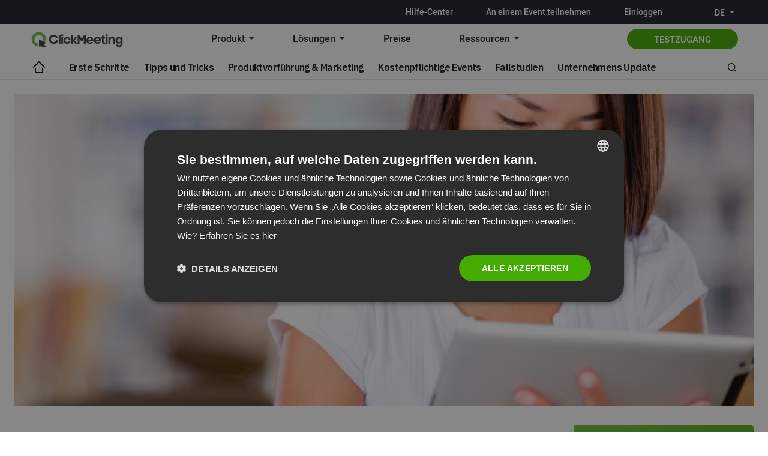

--- FILE ---
content_type: text/html; charset=UTF-8
request_url: https://blog.clickmeeting.com/de/inspiring-alternative-boring-update-meetings
body_size: 26402
content:
<!doctype html>
<html  xmlns="http://www.w3.org/1999/xhtml" prefix="" lang="de-DE">
<head>
	<!-- GetResponse Analytics -->
	<script type="text/javascript">      
	  (function(m, o, n, t, e, r, _){
		 m['__GetResponseAnalyticsObject'] = e;m[e] = m[e] || function() {(m[e].q = m[e].q || []).push(arguments)};
		 r = o.createElement(n);_ = o.getElementsByTagName(n)[0];r.async = 1;r.src = t;r.setAttribute('crossorigin', 'use-credentials');_.parentNode .insertBefore(r, _);
	  })(window, document, 'script', 'https://mail.clickmeeting.com/script/a8fe38b4-6512-4b96-b141-c7c56e33aadf/ga.js', 'GrTracking');
	</script>
	<!-- End GetResponse Analytics -->		
	<meta charset="UTF-8" />
	<meta name="viewport" content="width=device-width, initial-scale=1" />
	<link rel="profile" href="https://gmpg.org/xfn/11" />

	
<!-- BEGIN Metadata added by the Add-Meta-Tags WordPress plugin -->
<meta name="keywords" content="tipps und tricks, tipps und tricks" />
<link rel="publisher" type="text/html" title="Die besten Praktiken und Tipps für das Webinar" href="https://blog.clickmeeting.com/de/" />
<link rel="author" type="text/html" title="Paweł Łaniewski" href="https://blog.clickmeeting.com/de/author/planiewski" />
<!-- END Metadata added by the Add-Meta-Tags WordPress plugin -->

<meta name='robots' content='index, follow, max-image-preview:large, max-snippet:-1, max-video-preview:-1' />
	<style>img:is([sizes="auto" i], [sizes^="auto," i]) { contain-intrinsic-size: 3000px 1500px }</style>
	<link rel="alternate" hreflang="en" href="https://blog.clickmeeting.com/inspiring-alternative-boring-update-meetings" />
<link rel="alternate" hreflang="de" href="https://blog.clickmeeting.com/de/inspiring-alternative-boring-update-meetings" />
<link rel="alternate" hreflang="fr" href="https://blog.clickmeeting.com/fr/inspiring-alternative-boring-update-meetings" />
<link rel="alternate" hreflang="es" href="https://blog.clickmeeting.com/es/inspiring-alternative-boring-update-meetings" />
<link rel="alternate" hreflang="x-default" href="https://blog.clickmeeting.com/inspiring-alternative-boring-update-meetings" />

<!-- Google Tag Manager for WordPress by gtm4wp.com -->
<script data-cfasync="false" data-pagespeed-no-defer>
	var gtm4wp_datalayer_name = "dataLayer";
	var dataLayer = dataLayer || [];
</script>
<!-- End Google Tag Manager for WordPress by gtm4wp.com -->
	<!-- This site is optimized with the Yoast SEO plugin v26.6 - https://yoast.com/wordpress/plugins/seo/ -->
	<title>Effektivere Update-Meetings gestalten</title>
	<link rel="canonical" href="https://blog.clickmeeting.com/de/inspiring-alternative-boring-update-meetings" />
	<meta property="og:locale" content="de_DE" />
	<meta property="og:type" content="article" />
	<meta property="og:title" content="Effektivere Update-Meetings gestalten" />
	<meta property="og:description" content="Update-Meetings sind ein unerlässlicher Aspekt des Geschäftsalltags und unterstützen Teams dabei, synchron zu arbeiten, informiert zu bleiben und&hellip;" />
	<meta property="og:url" content="https://blog.clickmeeting.com/de/inspiring-alternative-boring-update-meetings" />
	<meta property="og:site_name" content="Die besten Praktiken und Tipps für das Webinar" />
	<meta property="article:published_time" content="2023-07-25T07:05:57+00:00" />
	<meta property="og:image" content="https://blog.clickmeeting.com/uploads//2016/09/photo7-1024x406.png" />
	<meta property="og:image:width" content="1024" />
	<meta property="og:image:height" content="406" />
	<meta property="og:image:type" content="image/png" />
	<meta name="author" content="Paweł Łaniewski" />
	<meta name="twitter:label1" content="Written by" />
	<meta name="twitter:data1" content="Paweł Łaniewski" />
	<meta name="twitter:label2" content="Est. reading time" />
	<meta name="twitter:data2" content="4 minutes" />
	<script type="application/ld+json" class="yoast-schema-graph">{"@context":"https://schema.org","@graph":[{"@type":"WebPage","@id":"https://blog.clickmeeting.com/de/inspiring-alternative-boring-update-meetings","url":"https://blog.clickmeeting.com/de/inspiring-alternative-boring-update-meetings","name":"Effektivere Update-Meetings gestalten","isPartOf":{"@id":"https://blog.clickmeeting.com/#website"},"primaryImageOfPage":{"@id":"https://blog.clickmeeting.com/de/inspiring-alternative-boring-update-meetings#primaryimage"},"image":{"@id":"https://blog.clickmeeting.com/de/inspiring-alternative-boring-update-meetings#primaryimage"},"thumbnailUrl":"https://blog.clickmeeting.com/uploads//2016/09/photo7.png","datePublished":"2023-07-25T07:05:57+00:00","author":{"@id":"https://blog.clickmeeting.com/#/schema/person/c82bef08b07c76d549296d61223e2c0d"},"breadcrumb":{"@id":"https://blog.clickmeeting.com/de/inspiring-alternative-boring-update-meetings#breadcrumb"},"inLanguage":"de-DE","potentialAction":[{"@type":"ReadAction","target":["https://blog.clickmeeting.com/de/inspiring-alternative-boring-update-meetings"]}]},{"@type":"ImageObject","inLanguage":"de-DE","@id":"https://blog.clickmeeting.com/de/inspiring-alternative-boring-update-meetings#primaryimage","url":"https://blog.clickmeeting.com/uploads//2016/09/photo7.png","contentUrl":"https://blog.clickmeeting.com/uploads//2016/09/photo7.png","width":2552,"height":1011},{"@type":"BreadcrumbList","@id":"https://blog.clickmeeting.com/de/inspiring-alternative-boring-update-meetings#breadcrumb","itemListElement":[{"@type":"ListItem","position":1,"name":"Home","item":"https://blog.clickmeeting.com/"},{"@type":"ListItem","position":2,"name":"Effektivere Update-Meetings gestalten"}]},{"@type":"WebSite","@id":"https://blog.clickmeeting.com/#website","url":"https://blog.clickmeeting.com/","name":"Die besten Praktiken und Tipps für das Webinar","description":"ClickMeeting Blog","potentialAction":[{"@type":"SearchAction","target":{"@type":"EntryPoint","urlTemplate":"https://blog.clickmeeting.com/?s={search_term_string}"},"query-input":{"@type":"PropertyValueSpecification","valueRequired":true,"valueName":"search_term_string"}}],"inLanguage":"de-DE"},{"@type":"Person","@id":"https://blog.clickmeeting.com/#/schema/person/c82bef08b07c76d549296d61223e2c0d","name":"Paweł Łaniewski","image":{"@type":"ImageObject","inLanguage":"de-DE","@id":"https://blog.clickmeeting.com/#/schema/person/image/","url":"https://secure.gravatar.com/avatar/a3d965dce37eec92f6ff1e10a0c399cccf83c2f8417edfc31d1d6aec46167211?s=96&d=mm&r=g","contentUrl":"https://secure.gravatar.com/avatar/a3d965dce37eec92f6ff1e10a0c399cccf83c2f8417edfc31d1d6aec46167211?s=96&d=mm&r=g","caption":"Paweł Łaniewski"},"description":"Since 2016, he has been involved in digital marketing and training activities in the field of content marketing. At ClickMeeting, he is responsible for content management. He has collaborated with the largest Polish portals and marketing agencies. He has worked on dozens of marketing campaigns, supporting them with his writing and analytical skills. He is a philologist and doctor of humanities associated with the University of Silesia. In addition to marketing, he also works as an editor and translator.","sameAs":["https://www.linkedin.com/in/pawe-aniewski-phd-19473a117/"],"url":"https://blog.clickmeeting.com/de/author/planiewski"}]}</script>
	<!-- / Yoast SEO plugin. -->


<link rel='dns-prefetch' href='//fonts.googleapis.com' />
<link href='https://fonts.gstatic.com' crossorigin rel='preconnect' />
<link rel="alternate" type="application/rss+xml" title="Die besten Praktiken und Tipps für das Webinar &raquo; Feed" href="https://blog.clickmeeting.com/de/feed" />
		
	<style id='classic-theme-styles-inline-css'>
/*! This file is auto-generated */
.wp-block-button__link{color:#fff;background-color:#32373c;border-radius:9999px;box-shadow:none;text-decoration:none;padding:calc(.667em + 2px) calc(1.333em + 2px);font-size:1.125em}.wp-block-file__button{background:#32373c;color:#fff;text-decoration:none}
</style>
<style id='global-styles-inline-css'>
:root{--wp--preset--aspect-ratio--square: 1;--wp--preset--aspect-ratio--4-3: 4/3;--wp--preset--aspect-ratio--3-4: 3/4;--wp--preset--aspect-ratio--3-2: 3/2;--wp--preset--aspect-ratio--2-3: 2/3;--wp--preset--aspect-ratio--16-9: 16/9;--wp--preset--aspect-ratio--9-16: 9/16;--wp--preset--color--black: #000000;--wp--preset--color--cyan-bluish-gray: #abb8c3;--wp--preset--color--white: #FFFFFF;--wp--preset--color--pale-pink: #f78da7;--wp--preset--color--vivid-red: #cf2e2e;--wp--preset--color--luminous-vivid-orange: #ff6900;--wp--preset--color--luminous-vivid-amber: #fcb900;--wp--preset--color--light-green-cyan: #7bdcb5;--wp--preset--color--vivid-green-cyan: #00d084;--wp--preset--color--pale-cyan-blue: #8ed1fc;--wp--preset--color--vivid-cyan-blue: #0693e3;--wp--preset--color--vivid-purple: #9b51e0;--wp--preset--color--blue: #59BACC;--wp--preset--color--green: #58AD69;--wp--preset--color--orange: #FFBC49;--wp--preset--color--red: #e32c26;--wp--preset--color--gray-50: #f8f9fa;--wp--preset--color--gray-100: #f8f9fb;--wp--preset--color--gray-200: #E0E0E0;--wp--preset--color--primary: #161616;--wp--preset--color--secondary: #585858;--wp--preset--color--layout: #f6f6f6;--wp--preset--color--border: #D9D9D9;--wp--preset--color--divider: #1D1D1F;--wp--preset--gradient--vivid-cyan-blue-to-vivid-purple: linear-gradient(135deg,rgba(6,147,227,1) 0%,rgb(155,81,224) 100%);--wp--preset--gradient--light-green-cyan-to-vivid-green-cyan: linear-gradient(135deg,rgb(122,220,180) 0%,rgb(0,208,130) 100%);--wp--preset--gradient--luminous-vivid-amber-to-luminous-vivid-orange: linear-gradient(135deg,rgba(252,185,0,1) 0%,rgba(255,105,0,1) 100%);--wp--preset--gradient--luminous-vivid-orange-to-vivid-red: linear-gradient(135deg,rgba(255,105,0,1) 0%,rgb(207,46,46) 100%);--wp--preset--gradient--very-light-gray-to-cyan-bluish-gray: linear-gradient(135deg,rgb(238,238,238) 0%,rgb(169,184,195) 100%);--wp--preset--gradient--cool-to-warm-spectrum: linear-gradient(135deg,rgb(74,234,220) 0%,rgb(151,120,209) 20%,rgb(207,42,186) 40%,rgb(238,44,130) 60%,rgb(251,105,98) 80%,rgb(254,248,76) 100%);--wp--preset--gradient--blush-light-purple: linear-gradient(135deg,rgb(255,206,236) 0%,rgb(152,150,240) 100%);--wp--preset--gradient--blush-bordeaux: linear-gradient(135deg,rgb(254,205,165) 0%,rgb(254,45,45) 50%,rgb(107,0,62) 100%);--wp--preset--gradient--luminous-dusk: linear-gradient(135deg,rgb(255,203,112) 0%,rgb(199,81,192) 50%,rgb(65,88,208) 100%);--wp--preset--gradient--pale-ocean: linear-gradient(135deg,rgb(255,245,203) 0%,rgb(182,227,212) 50%,rgb(51,167,181) 100%);--wp--preset--gradient--electric-grass: linear-gradient(135deg,rgb(202,248,128) 0%,rgb(113,206,126) 100%);--wp--preset--gradient--midnight: linear-gradient(135deg,rgb(2,3,129) 0%,rgb(40,116,252) 100%);--wp--preset--font-size--small: 13px;--wp--preset--font-size--medium: 20px;--wp--preset--font-size--large: 36px;--wp--preset--font-size--x-large: 42px;--wp--preset--spacing--20: 0.44rem;--wp--preset--spacing--30: 0.67rem;--wp--preset--spacing--40: 1rem;--wp--preset--spacing--50: 1.5rem;--wp--preset--spacing--60: 2.25rem;--wp--preset--spacing--70: 3.38rem;--wp--preset--spacing--80: 5.06rem;--wp--preset--shadow--natural: 6px 6px 9px rgba(0, 0, 0, 0.2);--wp--preset--shadow--deep: 12px 12px 50px rgba(0, 0, 0, 0.4);--wp--preset--shadow--sharp: 6px 6px 0px rgba(0, 0, 0, 0.2);--wp--preset--shadow--outlined: 6px 6px 0px -3px rgba(255, 255, 255, 1), 6px 6px rgba(0, 0, 0, 1);--wp--preset--shadow--crisp: 6px 6px 0px rgba(0, 0, 0, 1);}:where(.is-layout-flex){gap: 0.5em;}:where(.is-layout-grid){gap: 0.5em;}body .is-layout-flex{display: flex;}.is-layout-flex{flex-wrap: wrap;align-items: center;}.is-layout-flex > :is(*, div){margin: 0;}body .is-layout-grid{display: grid;}.is-layout-grid > :is(*, div){margin: 0;}:where(.wp-block-columns.is-layout-flex){gap: 2em;}:where(.wp-block-columns.is-layout-grid){gap: 2em;}:where(.wp-block-post-template.is-layout-flex){gap: 1.25em;}:where(.wp-block-post-template.is-layout-grid){gap: 1.25em;}.has-black-color{color: var(--wp--preset--color--black) !important;}.has-cyan-bluish-gray-color{color: var(--wp--preset--color--cyan-bluish-gray) !important;}.has-white-color{color: var(--wp--preset--color--white) !important;}.has-pale-pink-color{color: var(--wp--preset--color--pale-pink) !important;}.has-vivid-red-color{color: var(--wp--preset--color--vivid-red) !important;}.has-luminous-vivid-orange-color{color: var(--wp--preset--color--luminous-vivid-orange) !important;}.has-luminous-vivid-amber-color{color: var(--wp--preset--color--luminous-vivid-amber) !important;}.has-light-green-cyan-color{color: var(--wp--preset--color--light-green-cyan) !important;}.has-vivid-green-cyan-color{color: var(--wp--preset--color--vivid-green-cyan) !important;}.has-pale-cyan-blue-color{color: var(--wp--preset--color--pale-cyan-blue) !important;}.has-vivid-cyan-blue-color{color: var(--wp--preset--color--vivid-cyan-blue) !important;}.has-vivid-purple-color{color: var(--wp--preset--color--vivid-purple) !important;}.has-black-background-color{background-color: var(--wp--preset--color--black) !important;}.has-cyan-bluish-gray-background-color{background-color: var(--wp--preset--color--cyan-bluish-gray) !important;}.has-white-background-color{background-color: var(--wp--preset--color--white) !important;}.has-pale-pink-background-color{background-color: var(--wp--preset--color--pale-pink) !important;}.has-vivid-red-background-color{background-color: var(--wp--preset--color--vivid-red) !important;}.has-luminous-vivid-orange-background-color{background-color: var(--wp--preset--color--luminous-vivid-orange) !important;}.has-luminous-vivid-amber-background-color{background-color: var(--wp--preset--color--luminous-vivid-amber) !important;}.has-light-green-cyan-background-color{background-color: var(--wp--preset--color--light-green-cyan) !important;}.has-vivid-green-cyan-background-color{background-color: var(--wp--preset--color--vivid-green-cyan) !important;}.has-pale-cyan-blue-background-color{background-color: var(--wp--preset--color--pale-cyan-blue) !important;}.has-vivid-cyan-blue-background-color{background-color: var(--wp--preset--color--vivid-cyan-blue) !important;}.has-vivid-purple-background-color{background-color: var(--wp--preset--color--vivid-purple) !important;}.has-black-border-color{border-color: var(--wp--preset--color--black) !important;}.has-cyan-bluish-gray-border-color{border-color: var(--wp--preset--color--cyan-bluish-gray) !important;}.has-white-border-color{border-color: var(--wp--preset--color--white) !important;}.has-pale-pink-border-color{border-color: var(--wp--preset--color--pale-pink) !important;}.has-vivid-red-border-color{border-color: var(--wp--preset--color--vivid-red) !important;}.has-luminous-vivid-orange-border-color{border-color: var(--wp--preset--color--luminous-vivid-orange) !important;}.has-luminous-vivid-amber-border-color{border-color: var(--wp--preset--color--luminous-vivid-amber) !important;}.has-light-green-cyan-border-color{border-color: var(--wp--preset--color--light-green-cyan) !important;}.has-vivid-green-cyan-border-color{border-color: var(--wp--preset--color--vivid-green-cyan) !important;}.has-pale-cyan-blue-border-color{border-color: var(--wp--preset--color--pale-cyan-blue) !important;}.has-vivid-cyan-blue-border-color{border-color: var(--wp--preset--color--vivid-cyan-blue) !important;}.has-vivid-purple-border-color{border-color: var(--wp--preset--color--vivid-purple) !important;}.has-vivid-cyan-blue-to-vivid-purple-gradient-background{background: var(--wp--preset--gradient--vivid-cyan-blue-to-vivid-purple) !important;}.has-light-green-cyan-to-vivid-green-cyan-gradient-background{background: var(--wp--preset--gradient--light-green-cyan-to-vivid-green-cyan) !important;}.has-luminous-vivid-amber-to-luminous-vivid-orange-gradient-background{background: var(--wp--preset--gradient--luminous-vivid-amber-to-luminous-vivid-orange) !important;}.has-luminous-vivid-orange-to-vivid-red-gradient-background{background: var(--wp--preset--gradient--luminous-vivid-orange-to-vivid-red) !important;}.has-very-light-gray-to-cyan-bluish-gray-gradient-background{background: var(--wp--preset--gradient--very-light-gray-to-cyan-bluish-gray) !important;}.has-cool-to-warm-spectrum-gradient-background{background: var(--wp--preset--gradient--cool-to-warm-spectrum) !important;}.has-blush-light-purple-gradient-background{background: var(--wp--preset--gradient--blush-light-purple) !important;}.has-blush-bordeaux-gradient-background{background: var(--wp--preset--gradient--blush-bordeaux) !important;}.has-luminous-dusk-gradient-background{background: var(--wp--preset--gradient--luminous-dusk) !important;}.has-pale-ocean-gradient-background{background: var(--wp--preset--gradient--pale-ocean) !important;}.has-electric-grass-gradient-background{background: var(--wp--preset--gradient--electric-grass) !important;}.has-midnight-gradient-background{background: var(--wp--preset--gradient--midnight) !important;}.has-small-font-size{font-size: var(--wp--preset--font-size--small) !important;}.has-medium-font-size{font-size: var(--wp--preset--font-size--medium) !important;}.has-large-font-size{font-size: var(--wp--preset--font-size--large) !important;}.has-x-large-font-size{font-size: var(--wp--preset--font-size--x-large) !important;}
:where(.wp-block-post-template.is-layout-flex){gap: 1.25em;}:where(.wp-block-post-template.is-layout-grid){gap: 1.25em;}
:where(.wp-block-columns.is-layout-flex){gap: 2em;}:where(.wp-block-columns.is-layout-grid){gap: 2em;}
:root :where(.wp-block-pullquote){font-size: 1.5em;line-height: 1.6;}
</style>
<style id='cs-elementor-editor-inline-css'>
:root {  --cs-desktop-container: 1448px; --cs-laptop-container: 1200px; --cs-tablet-container: 992px; --cs-mobile-container: 768px; }
</style>
<style id='cs-customizer-output-styles-inline-css'>
:root{--cs-light-site-background:#FFFFFF;--cs-dark-site-background:#161616;--cs-light-header-background:#ffffff;--cs-dark-header-background:#161616;--cs-light-header-submenu-background:#ffffff;--cs-dark-header-submenu-background:#161616;--cs-light-footer-background:#f0f0f0;--cs-dark-footer-background:#161616;--cs-light-offcanvas-background:#ffffff;--cs-dark-offcanvas-background:#161616;--cs-light-layout-background:#f6f6f6;--cs-dark-layout-background:#232323;--cs-light-primary-color:#161616;--cs-dark-primary-color:#FFFFFF;--cs-light-secondary-color:#585858;--cs-dark-secondary-color:#CDCDCD;--cs-light-accent-color:#22a139;--cs-dark-accent-color:#ffffff;--cs-light-input-background:#FFFFFF;--cs-dark-input-background:#FFFFFF;--cs-light-button-background:#22a139;--cs-dark-button-background:#22a139;--cs-light-button-color:#FFFFFF;--cs-dark-button-color:#FFFFFF;--cs-light-button-hover-background:#0f8625;--cs-dark-button-hover-background:#0f8625;--cs-light-button-hover-color:#FFFFFF;--cs-dark-button-hover-color:#FFFFFF;--cs-light-border-color:#D9D9D9;--cs-dark-border-color:#343434;--cs-light-overlay-background:#161616;--cs-dark-overlay-background:#161616;--cs-light-video-icon-color:#22a139;--cs-dark-video-icon-color:#161616;--cs-layout-elements-border-radius:2px;--cs-thumbnail-border-radius:0px;--cs-input-border-radius:2px;--cs-button-border-radius:2px;--cs-heading-1-font-size:2.675rem;--cs-heading-2-font-size:2rem;--cs-heading-3-font-size:1.5rem;--cs-heading-4-font-size:1.125rem;--cs-heading-5-font-size:1rem;--cs-heading-6-font-size:0.9375rem;--cs-header-initial-height:60px;--cs-header-height:60px;--cs-header-border-width:1px;}:root, [data-scheme="light"]{--cs-light-overlay-background-rgb:22,22,22;}:root, [data-scheme="dark"]{--cs-dark-overlay-background-rgb:22,22,22;}.cs-header-bottombar{--cs-header-bottombar-alignment:flex-start;}.cs-posts-area__home.cs-posts-area__grid{--cs-posts-area-grid-columns:3;--cs-posts-area-grid-column-gap:24px;}.cs-posts-area__home{--cs-posts-area-grid-row-gap:24px;--cs-entry-title-font-size:1.5rem;}.cs-posts-area__archive.cs-posts-area__grid{--cs-posts-area-grid-columns:3;--cs-posts-area-grid-column-gap:24px;}.cs-posts-area__archive{--cs-posts-area-grid-row-gap:40px;--cs-entry-title-font-size:1.5rem;}.cs-posts-area__read-next{--cs-entry-title-font-size:1.5rem;}.cs-banner-archive{--cs-banner-width:970px;--cs-banner-label-alignment:left;}.cs-banner-post-inner{--cs-banner-width:970px;}.cs-banner-post-after{--cs-banner-width:970px;--cs-banner-label-alignment:left;}@media (max-width: 1199.98px){.cs-posts-area__home.cs-posts-area__grid{--cs-posts-area-grid-columns:3;--cs-posts-area-grid-column-gap:24px;}.cs-posts-area__home{--cs-posts-area-grid-row-gap:24px;--cs-entry-title-font-size:1.5rem;}.cs-posts-area__archive.cs-posts-area__grid{--cs-posts-area-grid-columns:2;--cs-posts-area-grid-column-gap:24px;}.cs-posts-area__archive{--cs-posts-area-grid-row-gap:40px;--cs-entry-title-font-size:1.5rem;}.cs-posts-area__read-next{--cs-entry-title-font-size:1.5rem;}.cs-banner-archive{--cs-banner-width:970px;}.cs-banner-post-inner{--cs-banner-width:970px;}.cs-banner-post-after{--cs-banner-width:970px;}}@media (max-width: 991.98px){.cs-posts-area__home.cs-posts-area__grid{--cs-posts-area-grid-columns:2;--cs-posts-area-grid-column-gap:24px;}.cs-posts-area__home{--cs-posts-area-grid-row-gap:24px;--cs-entry-title-font-size:1.5rem;}.cs-posts-area__archive.cs-posts-area__grid{--cs-posts-area-grid-columns:2;--cs-posts-area-grid-column-gap:24px;}.cs-posts-area__archive{--cs-posts-area-grid-row-gap:40px;--cs-entry-title-font-size:1.5rem;}.cs-posts-area__read-next{--cs-entry-title-font-size:1.5rem;}.cs-banner-archive{--cs-banner-width:100%;}.cs-banner-post-inner{--cs-banner-width:100%;}.cs-banner-post-after{--cs-banner-width:100%;}}@media (max-width: 767.98px){.cs-posts-area__home.cs-posts-area__grid{--cs-posts-area-grid-columns:1;--cs-posts-area-grid-column-gap:24px;}.cs-posts-area__home{--cs-posts-area-grid-row-gap:24px;--cs-entry-title-font-size:1.25rem;}.cs-posts-area__archive.cs-posts-area__grid{--cs-posts-area-grid-columns:1;--cs-posts-area-grid-column-gap:24px;}.cs-posts-area__archive{--cs-posts-area-grid-row-gap:24px;--cs-entry-title-font-size:1.25rem;}.cs-posts-area__read-next{--cs-entry-title-font-size:1.25rem;}.cs-banner-archive{--cs-banner-width:100%;}.cs-banner-post-inner{--cs-banner-width:100%;}.cs-banner-post-after{--cs-banner-width:100%;}}
</style>
<link rel='stylesheet' id='wpo_min-header-0-css' href='https://blog.clickmeeting.com/wp-content/cache/wpo-minify/1767621212/assets/wpo-minify-header-5282668c.min.css' media='all' />
<script id="wpo_min-header-0-js-extra">
var tpbr_settings = {"fixed":"fixed","user_who":"notloggedin","guests_or_users":"all","message":"Up to -35% on all annual plans* Until 31.12. (terms at legal.clickmeeting.com)","status":"inactive","yn_button":"button","color":"#4aa332","button_text":"CHOOSE PLAN","button_url":"https:\/\/clickmeeting.com\/price?coupon=SAVEUPTO35&interval=year","button_behavior":"samewindow","is_admin_bar":"no","detect_sticky":"1"};
</script>
<script src="https://blog.clickmeeting.com/wp-content/cache/wpo-minify/1767621212/assets/wpo-minify-header-c69a307e.min.js" id="wpo_min-header-0-js"></script>
<link rel="https://api.w.org/" href="https://blog.clickmeeting.com/de/wp-json/" /><link rel="alternate" title="JSON" type="application/json" href="https://blog.clickmeeting.com/de/wp-json/wp/v2/posts/15204" /><link rel="EditURI" type="application/rsd+xml" title="RSD" href="https://blog.clickmeeting.com/xmlrpc.php?rsd" />
<meta name="generator" content="WordPress 6.8.3" />
<link rel='shortlink' href='https://blog.clickmeeting.com/de?p=15204' />
<link rel="alternate" title="oEmbed (JSON)" type="application/json+oembed" href="https://blog.clickmeeting.com/de/wp-json/oembed/1.0/embed?url=https%3A%2F%2Fblog.clickmeeting.com%2Fde%2Finspiring-alternative-boring-update-meetings" />
<link rel="alternate" title="oEmbed (XML)" type="text/xml+oembed" href="https://blog.clickmeeting.com/de/wp-json/oembed/1.0/embed?url=https%3A%2F%2Fblog.clickmeeting.com%2Fde%2Finspiring-alternative-boring-update-meetings&#038;format=xml" />
<meta name="generator" content="WPML ver:4.8.6 stt:1,4,3,41,46,2;" />
<link rel="image_src" href="https://blog.clickmeeting.com/uploads//2016/09/photo7-300x119.png" /><script type="text/javascript">var ajaxurl = "https://blog.clickmeeting.com/wp-admin/admin-ajax.php";</script>
<!-- Google Tag Manager for WordPress by gtm4wp.com -->
<!-- GTM Container placement set to automatic -->
<script data-cfasync="false" data-pagespeed-no-defer>
	var dataLayer_content = {"siteID":0,"siteName":"","pagePostType":"post","pagePostType2":"single-post","pageCategory":["tipps-und-tricks","tipps-und-tricks"],"pagePostAuthor":"Paweł Łaniewski","postID":15204};
	dataLayer.push( dataLayer_content );
</script>
<script data-cfasync="false" data-pagespeed-no-defer>
(function(w,d,s,l,i){w[l]=w[l]||[];w[l].push({'gtm.start':
new Date().getTime(),event:'gtm.js'});var f=d.getElementsByTagName(s)[0],
j=d.createElement(s),dl=l!='dataLayer'?'&l='+l:'';j.async=true;j.src=
'//www.googletagmanager.com/gtm.js?id='+i+dl;f.parentNode.insertBefore(j,f);
})(window,document,'script','dataLayer','GTM-PBL8L4');
</script>
<!-- End Google Tag Manager for WordPress by gtm4wp.com --><link rel="llms-sitemap" href="https://blog.clickmeeting.com/de/llms.txt" />
<style id='cs-theme-typography'>
	:root {
		/* Base Font */
		--cs-font-base-family: Roboto;
		--cs-font-base-size: 1rem;
		--cs-font-base-weight: 400;
		--cs-font-base-style: normal;
		--cs-font-base-letter-spacing: normal;
		--cs-font-base-line-height: 1.5;

		/* Primary Font */
		--cs-font-primary-family: Roboto;
		--cs-font-primary-size: 0.875rem;
		--cs-font-primary-weight: 700;
		--cs-font-primary-style: normal;
		--cs-font-primary-letter-spacing: normal;
		--cs-font-primary-text-transform: none;
		--cs-font-primary-line-height: 1.3;

		/* Secondary Font */
		--cs-font-secondary-family: Roboto;
		--cs-font-secondary-size: 0.75rem;
		--cs-font-secondary-weight: 400;
		--cs-font-secondary-style: normal;
		--cs-font-secondary-letter-spacing: normal;
		--cs-font-secondary-text-transform: none;
		--cs-font-secondary-line-height: 1.1;

		/* Section Headings Font */
		--cs-font-section-headings-family: Roboto;
		--cs-font-section-headings-size: 1.125rem;
		--cs-font-section-headings-weight: 400;
		--cs-font-section-headings-style: normal;
		--cs-font-section-headings-letter-spacing: -0.04em;
		--cs-font-section-headings-text-transform: none;
		--cs-font-section-headings-line-height: 1.1;

		/* Post Title Font Size */
		--cs-font-post-title-family: Roboto;
		--cs-font-post-title-weight: 400;
		--cs-font-post-title-size: 2.675rem;
		--cs-font-post-title-letter-spacing: -0.04em;
		--cs-font-post-title-line-height: 1.1;

		/* Post Subbtitle */
		--cs-font-post-subtitle-family: Roboto;
		--cs-font-post-subtitle-weight: 400;
		--cs-font-post-subtitle-size: 1.25rem;
		--cs-font-post-subtitle-letter-spacing: normal;
		--cs-font-post-subtitle-line-height: 1.4;

		/* Post Category Font */
		--cs-font-category-family: Roboto;
		--cs-font-category-size: 0.5625rem;
		--cs-font-category-weight: 700;
		--cs-font-category-style: normal;
		--cs-font-category-letter-spacing: 0.02em;
		--cs-font-category-text-transform: uppercase;
		--cs-font-category-line-height: 1.1;

		/* Post Meta Font */
		--cs-font-post-meta-family: Roboto;
		--cs-font-post-meta-size: 0.75rem;
		--cs-font-post-meta-weight: 700;
		--cs-font-post-meta-style: normal;
		--cs-font-post-meta-letter-spacing: normal;
		--cs-font-post-meta-text-transform: none;
		--cs-font-post-meta-line-height: 1.1;

		/* Post Content */
		--cs-font-post-content-family: Roboto;
		--cs-font-post-content-weight: 400;
		--cs-font-post-content-size: 1.125rem;
		--cs-font-post-content-letter-spacing: normal;
		--cs-font-post-content-line-height: 1.6;

		/* Input Font */
		--cs-font-input-family: Roboto;
		--cs-font-input-size: 0.875rem;
		--cs-font-input-weight: 400;
		--cs-font-input-style: normal;
		--cs-font-input-line-height: 1.3;
		--cs-font-input-letter-spacing: normal;
		--cs-font-input-text-transform: none;

		/* Entry Title Font Size */
		--cs-font-entry-title-family: Roboto;
		--cs-font-entry-title-weight: 700;
		--cs-font-entry-title-letter-spacing: -0.04em;
		--cs-font-entry-title-line-height: 1.1;

		/* Entry Excerpt */
		--cs-font-entry-excerpt-family: Roboto;
		--cs-font-entry-excerpt-weight: 400;
		--cs-font-entry-excerpt-size: 1.125rem;
		--cs-font-entry-excerpt-letter-spacing: normal;
		--cs-font-entry-excerpt-line-height: normal;

		/* Logos --------------- */

		/* Main Logo */
		--cs-font-main-logo-family: Inter;
		--cs-font-main-logo-size: 1.375rem;
		--cs-font-main-logo-weight: 700;
		--cs-font-main-logo-style: normal;
		--cs-font-main-logo-letter-spacing: -0.02em;
		--cs-font-main-logo-text-transform: none;

		/* Mobile Logo */
		--cs-font-mobile-logo-family: DM Sans;
		--cs-font-mobile-logo-size: 1.375rem;
		--cs-font-mobile-logo-weight: 700;
		--cs-font-mobile-logo-style: normal;
		--cs-font-mobile-logo-letter-spacing: -0.02em;
		--cs-font-mobile-logo-text-transform: none;

		/* Footer Logo */
		--cs-font-footer-logo-family: Inter;
		--cs-font-footer-logo-size: 1.375rem;
		--cs-font-footer-logo-weight: 700;
		--cs-font-footer-logo-style: normal;
		--cs-font-footer-logo-letter-spacing: -0.02em;
		--cs-font-footer-logo-text-transform: none;

		/* Headings --------------- */

		/* Headings */
		--cs-font-headings-family: IBM Plex Sans;
		--cs-font-headings-weight: 700;
		--cs-font-headings-style: normal;
		--cs-font-headings-line-height: 1.1;
		--cs-font-headings-letter-spacing: -0.04em;
		--cs-font-headings-text-transform: none;

		/* Menu Font --------------- */

		/* Menu */
		/* Used for main top level menu elements. */
		--cs-font-menu-family: IBM Plex Sans;
		--cs-font-menu-size: 1rem;
		--cs-font-menu-weight: 600;
		--cs-font-menu-style: normal;
		--cs-font-menu-letter-spacing: -0.0375em;
		--cs-font-menu-text-transform: none;
		--cs-font-menu-line-height: 1.3;

		/* Submenu Font */
		/* Used for submenu elements. */
		--cs-font-submenu-family: Manrope;
		--cs-font-submenu-size: 0.875rem;
		--cs-font-submenu-weight: 400;
		--cs-font-submenu-style: normal;
		--cs-font-submenu-letter-spacing: normal;
		--cs-font-submenu-text-transform: none;
		--cs-font-submenu-line-height: 1.3;

		/* Footer Menu */
		--cs-font-footer-menu-family: Manrope;
		--cs-font-footer-menu-size: 0.75rem;
		--cs-font-footer-menu-weight: 700;
		--cs-font-footer-menu-style: normal;
		--cs-font-footer-menu-letter-spacing: -0.02em;
		--cs-font-footer-menu-text-transform: uppercase;
		--cs-font-footer-menu-line-height: 1.2;

		/* Footer Submenu Font */
		--cs-font-footer-submenu-family: Manrope;
		--cs-font-footer-submenu-size: 0.75rem;
		--cs-font-footer-submenu-weight: 700;
		--cs-font-footer-submenu-style: normal;
		--cs-font-footer-submenu-letter-spacing: normal;
		--cs-font-footer-submenu-text-transform: none;
		--cs-font-footer-submenu-line-height: 1.1;

		/* Bottombar Menu Font */
		--cs-font-bottombar-menu-family: Manrope;
		--cs-font-bottombar-menu-size: 0.75rem;
		--cs-font-bottombar-menu-weight: 700;
		--cs-font-bottombar-menu-style: normal;
		--cs-font-bottombar-menu-letter-spacing: normal;
		--cs-font-bottombar-menu-text-transform: none;
		--cs-font-bottombar-menu-line-height: 1.3;
	}
</style>
<meta name="generator" content="Elementor 3.34.0; features: e_font_icon_svg, additional_custom_breakpoints; settings: css_print_method-external, google_font-enabled, font_display-auto">
			<style>
				.e-con.e-parent:nth-of-type(n+4):not(.e-lazyloaded):not(.e-no-lazyload),
				.e-con.e-parent:nth-of-type(n+4):not(.e-lazyloaded):not(.e-no-lazyload) * {
					background-image: none !important;
				}
				@media screen and (max-height: 1024px) {
					.e-con.e-parent:nth-of-type(n+3):not(.e-lazyloaded):not(.e-no-lazyload),
					.e-con.e-parent:nth-of-type(n+3):not(.e-lazyloaded):not(.e-no-lazyload) * {
						background-image: none !important;
					}
				}
				@media screen and (max-height: 640px) {
					.e-con.e-parent:nth-of-type(n+2):not(.e-lazyloaded):not(.e-no-lazyload),
					.e-con.e-parent:nth-of-type(n+2):not(.e-lazyloaded):not(.e-no-lazyload) * {
						background-image: none !important;
					}
				}
			</style>
			<link rel="icon" href="https://blog.clickmeeting.com/uploads//2024/06/cropped-logocm-32x32.png" sizes="32x32" />
<link rel="icon" href="https://blog.clickmeeting.com/uploads//2024/06/cropped-logocm-192x192.png" sizes="192x192" />
<link rel="apple-touch-icon" href="https://blog.clickmeeting.com/uploads//2024/06/cropped-logocm-180x180.png" />
<meta name="msapplication-TileImage" content="https://blog.clickmeeting.com/uploads//2024/06/cropped-logocm-270x270.png" />
<link rel="stylesheet" href="https://blog.clickmeeting.com/wp-content/themes/newsreader-child/cm-header-footer/de/css.css" type="text/css" media="all">
<style>
#cm-nav .show { display: block !important; }
.elementor-editor-active #cm-nav{display: none !important}
</style>
	
</head>

<body class="wp-singular post-template-default single single-post postid-15204 single-format-standard wp-embed-responsive wp-theme-newsreader wp-child-theme-newsreader-child cs-page-layout-right cs-navbar-sticky-enabled cs-sticky-sidebar-enabled cs-stick-last elementor-default elementor-kit-15680" data-scheme='light'>


<div class="header__container">
    <div id="cm-nav" class="cm95" data-v-09953cfe><!----><nav class="cms-nav small-menu" data-v-09953cfe><ul data-testid="menu-tech-has-links" class="menu-tech cms-nav__tech" data-v-a17827c6 data-v-09953cfe><li data-v-a17827c6><a href="https://knowledge.clickmeeting.com/de/" target="_self" rel="noopener" data-v-a17827c6>Hilfe-Center</a></li><li data-v-a17827c6><a href="https://clickmeeting.com/de/join-webinar" target="_self" rel="noopener" data-v-a17827c6>An einem Event teilnehmen</a></li><li data-v-a17827c6><a href="https://account-panel.clickmeeting.com/login" target="_self" rel="noopener" data-v-a17827c6>Einloggen</a></li><div class="dropdown btn-group menu-language" data-v-f51c9918 data-v-a17827c6><div role="button"><div class="lang-wrapper" data-v-f51c9918><div class="lang-choosen" data-v-f51c9918 data-v-f51c9918><svg version="1.1" viewBox="0 0 16 16" class="svg-icon" data-v-f51c9918><g _fill="none" stroke-linecap="round" stroke-linejoin="round" stroke-miterlimit="4.167"><path pid="0" d="M15 8c0 3.9-3.1 7-7 7s-7-3.3-7-7.2C1 4.1 4 1.2 7.7 1H8c3.9 0 7 3.1 7 7zM7.7 1C4 5 4 10.1 7.7 15M8.3 1c3.7 4 3.7 9.1 0 14M1.9 11.3h12.2M2.2 4h11.6M1 7.7h14"/></g></svg><span class="lang-choosen__name" data-v-f51c9918>de</span><span class="lang-choosen__caret" data-v-f51c9918></span></div></div></div><ul class="dropdown-menu"><li role="presentation" data-v-f51c9918><!----></li><li role="presentation" data-v-f51c9918><!----></li><li role="presentation" data-v-f51c9918><!----></li><li role="presentation" data-v-f51c9918><!----></li><li role="presentation" data-v-f51c9918><!----></li><li role="presentation" data-v-f51c9918><!----></li></ul></div></ul><a href="https://clickmeeting.com/de/" class="cms-nav__logo" data-v-09953cfe><img src="https://s3.stat-cdn.com/artefacts/63a6319204f97c5ca09bad01211cdcd2/dist/cm-light-logo.2e78bd2.svg" alt="Clickmeeting" loading="auto" style="display:none;" data-v-09953cfe><img src="https://s3.stat-cdn.com/artefacts/63a6319204f97c5ca09bad01211cdcd2/dist/cm-logo.1080872.svg" alt="Clickmeeting" loading="auto" style="display:;" data-v-09953cfe></a><ul data-testid="cms-nav__menu" class="menu-pages cms-nav__menu" data-v-f2cc7020 data-v-09953cfe><li class="menu-pages__item is-submenu" data-v-f2cc7020><a target="_self" rel="noopener" class="menu-pages__link" data-v-f2cc7020>Produkt</a><ul class="mega-menu" data-v-f2cc7020><li data-v-f2cc7020><a href="https://clickmeeting.com/de/tools/online-meeting" target="_self" rel="noopener" data-v-f2cc7020><!----><div data-v-f2cc7020><p class="mega-menu__name" data-v-f2cc7020>Online-Meetings</p><p class="mega-menu__desc" data-v-f2cc7020>Treffen Sie sich mit bis zu 40 Teilnehmern, die sich alle in einem Raum sehen und hören sowie miteinander sprechen können.</p></div></a></li><li data-v-f2cc7020><a href="https://clickmeeting.com/de/tools/live-webinar" target="_self" rel="noopener" data-v-f2cc7020><!----><div data-v-f2cc7020><p class="mega-menu__name" data-v-f2cc7020>Live-Webinare</p><p class="mega-menu__desc" data-v-f2cc7020>Präsentieren Sie Ihre Inhalte einem größeren Publikum mit bis zu 1.000 Teilnehmern in Echtzeit.</p></div></a></li><li data-v-f2cc7020><a href="https://clickmeeting.com/de/tools/automated-webinar" target="_self" rel="noopener" data-v-f2cc7020><!----><div data-v-f2cc7020><p class="mega-menu__name" data-v-f2cc7020>Automatisierte Webinare</p><p class="mega-menu__desc" data-v-f2cc7020>Schalten Sie Ihre Webinare auf Autopilot und gewinnen Sie dabei Zeit zurück.</p></div></a></li><li data-v-f2cc7020><a href="https://clickmeeting.com/de/tools/on-demand-webinar" target="_self" rel="noopener" data-v-f2cc7020><!----><div data-v-f2cc7020><p class="mega-menu__name" data-v-f2cc7020>On-Demand-Webinare</p><p class="mega-menu__desc" data-v-f2cc7020>Lassen Sie Ihr Publikum als Gegenleistung für die Angabe der E-Mail-Adresse Ihre Webinar-Aufzeichnungen betrachten.</p></div></a></li><li data-v-f2cc7020><a href="https://clickmeeting.com/de/tools/paid-webinars" target="_self" rel="noopener" class="align-items-center" data-v-f2cc7020><!----><div data-v-f2cc7020><p class="mega-menu__name" data-v-f2cc7020><span class="mega-menu__label bg-success" data-v-f2cc7020>NEUE FUNKTIONEN</span>Kostenpflichtige Webinare</p><p class="mega-menu__desc" data-v-f2cc7020>Verkaufen Sie Zugang zu Ihren Online-Kursen und Schulungen.</p></div></a></li><li data-v-f2cc7020><a href="https://clickmeeting.com/de/tools/huge-virtual-events" target="_self" rel="noopener" data-v-f2cc7020><!----><div data-v-f2cc7020><p class="mega-menu__name" data-v-f2cc7020>Virtuelle Groß-Events</p><p class="mega-menu__desc" data-v-f2cc7020>Denken Sie groß und streamen Sie Ihren Content an 10.000 Teilnehmer.</p></div></a></li><li data-v-f2cc7020><a href="https://clickmeeting.com/de/tools#allfeatures" target="_self" rel="noopener" class="align-items-center" data-v-f2cc7020><img src="https://s3.stat-cdn.com/headless/uploads/2021/08/30/612cd9481b7a7view-all_ico-1.png" loading="auto" data-v-f2cc7020><div data-v-f2cc7020><p class="mega-menu__name" data-v-f2cc7020>Alle Funktionen ansehen</p><!----></div></a></li><li class="promo" data-v-f2cc7020><a href="https://clickmeeting.com/de/tools/multistreaming" target="_self" rel="noopener" class="align-items-center" data-v-f2cc7020><img src="https://s3.stat-cdn.com/headless/uploads/2024/12/10/67581f7c9ba76menu-icon.png" loading="auto" data-v-f2cc7020><div data-v-f2cc7020><p class="mega-menu__name" data-v-f2cc7020><span class="mega-menu__label bg-success" data-v-f2cc7020>NEU</span>Multistreaming </p><p class="mega-menu__desc" data-v-f2cc7020>Erhöhen Sie die Sichtbarkeit Ihrer Veranstaltung und erreichen Sie neue Zielgruppen! Live-Übertragung auf 5 Plattformen gleichzeitig.</p></div></a></li></ul></li><li class="menu-pages__item is-submenu" data-v-f2cc7020><a target="_self" rel="noopener" class="menu-pages__link" data-v-f2cc7020>Lösungen </a><ul class="mega-menu" data-v-f2cc7020><li data-v-f2cc7020><a href="https://clickmeeting.com/de/solutions/sales" target="_self" rel="noopener" data-v-f2cc7020><!----><div data-v-f2cc7020><p class="mega-menu__name" data-v-f2cc7020>Produktvorführungen und Marketing</p><p class="mega-menu__desc" data-v-f2cc7020>Nutzen Sie Online-Events, um kalte Kontakte in heiße Leads zu verwandeln.</p></div></a></li><li data-v-f2cc7020><a href="https://clickmeeting.com/de/solutions/e-learning" target="_self" rel="noopener" data-v-f2cc7020><!----><div data-v-f2cc7020><p class="mega-menu__name" data-v-f2cc7020>Online-Kurse und Schulungen</p><p class="mega-menu__desc" data-v-f2cc7020>Präsentieren Sie Wissensinhalte, involvieren Sie die Teilnehmer und messen Sie ihre Fortschritte.</p></div></a></li><li data-v-f2cc7020><a href="https://clickmeeting.com/de/tools/online-meeting" target="_self" rel="noopener" data-v-f2cc7020><!----><div data-v-f2cc7020><p class="mega-menu__name" data-v-f2cc7020>Sichere Geschäftstreffen</p><p class="mega-menu__desc" data-v-f2cc7020>Nutzen Sie Kooperations-Tools zur Verbesserung der Team-Kommunikation.</p></div></a></li><li data-v-f2cc7020><a href="https://clickmeeting.com/de/solutions/enterprise" target="_self" rel="noopener" data-v-f2cc7020><!----><div data-v-f2cc7020><p class="mega-menu__name" data-v-f2cc7020>Enterprise und kundenspezifische Dienstleistungen</p><p class="mega-menu__desc" data-v-f2cc7020>Eine anpassbare, skalierbare Lösung für Webinare und Online-Events, auf die Sie sich verlassen können.</p></div></a></li><li data-v-f2cc7020><a href="https://clickmeeting.com/de/tools/paid-webinars" target="_self" rel="noopener" class="align-items-center" data-v-f2cc7020><!----><div data-v-f2cc7020><p class="mega-menu__name" data-v-f2cc7020><span class="mega-menu__label bg-success" data-v-f2cc7020>NEUE FUNKTIONEN</span>Kostenpflichtige Webinare</p><p class="mega-menu__desc" data-v-f2cc7020>Verkaufen Sie Zugang zu Ihren Online-Kursen und Schulungen.</p></div></a></li><li data-v-f2cc7020><a href="https://clickmeeting.com/de/secure-virtual-events" target="_self" rel="noopener" class="align-items-center" data-v-f2cc7020><!----><div data-v-f2cc7020><p class="mega-menu__name" data-v-f2cc7020>Entscheiden Sie sich für eine sichere europäische Webinar-Plattform</p><!----></div></a></li><li data-v-f2cc7020><a href="https://clickmeeting.com/de/tools/video-conferencing" target="_self" rel="noopener" class="align-items-center" data-v-f2cc7020><img src="https://s3.stat-cdn.com/headless/uploads/2021/08/30/612cd9481b7a7view-all_ico-1.png" loading="auto" data-v-f2cc7020><div data-v-f2cc7020><p class="mega-menu__name" data-v-f2cc7020>Alle Lösungen betrachten</p><!----></div></a></li></ul></li><li class="menu-pages__item" data-v-f2cc7020><a href="https://clickmeeting.com/de/pricing" target="_self" rel="noopener" class="menu-pages__link" data-v-f2cc7020>Preise</a><!----></li><li class="menu-pages__item is-submenu" data-v-f2cc7020><a target="_self" rel="noopener" class="menu-pages__link" data-v-f2cc7020>Ressourcen </a><ul class="mega-menu" data-v-f2cc7020><li data-v-f2cc7020><a href="https://blog.clickmeeting.com/de/" target="_self" rel="noopener" data-v-f2cc7020><!----><div data-v-f2cc7020><p class="mega-menu__name" data-v-f2cc7020>Blog</p><p class="mega-menu__desc" data-v-f2cc7020>Entdecken Sie praktische Artikel zu Webinaren und Video-Content.</p></div></a></li><li data-v-f2cc7020><a href="https://knowledge.clickmeeting.com/de/" target="_self" rel="noopener" data-v-f2cc7020><!----><div data-v-f2cc7020><p class="mega-menu__name" data-v-f2cc7020>Hilfe-Center</p><p class="mega-menu__desc" data-v-f2cc7020>Tipps und Tricks durch eBooks, Videos, FAQs und mehr.</p></div></a></li><li data-v-f2cc7020><a href="https://blog.clickmeeting.com/de/category/case-studies" target="_self" rel="noopener" data-v-f2cc7020><!----><div data-v-f2cc7020><p class="mega-menu__name" data-v-f2cc7020>Fallstudien</p><p class="mega-menu__desc" data-v-f2cc7020>Lassen Sie sich von den Erfolgsstorys unserer Kunden inspirieren.</p></div></a></li><li data-v-f2cc7020><a href="https://dev.clickmeeting.com/" target="_self" rel="noopener" data-v-f2cc7020><!----><div data-v-f2cc7020><p class="mega-menu__name" data-v-f2cc7020>Dev Zone</p><p class="mega-menu__desc" data-v-f2cc7020>Nutzen Sie unsere API, um ClickMeeting in Ihre Anwendung zu integrieren.</p></div></a></li><li data-v-f2cc7020><a href="https://clickmeeting.com/de/integrations" target="_self" rel="noopener" data-v-f2cc7020><!----><div data-v-f2cc7020><p class="mega-menu__name" data-v-f2cc7020>Integrationen</p><p class="mega-menu__desc" data-v-f2cc7020>Sie können ClickMeeting ganz einfach in die beliebtesten Anwendungen integrieren.</p></div></a></li><li data-v-f2cc7020><a href="https://status.clickmeeting.com/" target="_self" rel="noopener" data-v-f2cc7020><!----><div data-v-f2cc7020><p class="mega-menu__name" data-v-f2cc7020>Statusseite</p><p class="mega-menu__desc" data-v-f2cc7020>Schauen Sie sich und abonnieren unsere Statusseite. Erhalten Sie sofortige Informationen über Wartungsarbeiten unseres Systems direkt per Mail!</p></div></a></li><li data-v-f2cc7020><a href="https://press-center.clickmeeting.com/webinars/" target="_self" rel="noopener" data-v-f2cc7020><!----><div data-v-f2cc7020><p class="mega-menu__name" data-v-f2cc7020>Webinare</p><p class="mega-menu__desc" data-v-f2cc7020>Sehen Sie sich Aufzeichnungen unserer vergangenen Events an oder registrieren Sie sich für künftige Events.</p></div></a></li><li class="promo" data-v-f2cc7020><a href="https://clickmeeting.com/de/partners" target="_self" rel="noopener" class="align-items-center" data-v-f2cc7020><img src="https://s3.stat-cdn.com/headless/uploads/2025/03/03/67c5c30284e7fimg-a-5.jpg" loading="auto" data-v-f2cc7020><div data-v-f2cc7020><p class="mega-menu__name" data-v-f2cc7020><span class="mega-menu__label bg-warning" data-v-f2cc7020>Partnerprogramm</span>Empfehle ClickMeeting und verdiene Geld! Bis zu 1.406 € pro Konto!</p><p class="mega-menu__desc" data-v-f2cc7020>Nimm jetzt am ClickMeeting-Partnerprogramm teil und erhalte 33 % Provision pro Konto (kostenfreie Konten sind von der Aktion ausgeschlossen). Klicke hier für weitere Informationen.</p></div></a></li></ul></li></ul><a href="https://clickmeeting.com/de/free-signup" target="_blank" rel="noopener" class="btn to-right text-uppercase btn-success rounded-pill" data-v-09953cfe>TESTZUGANG</a><div class="mobile-button" data-v-09953cfe><span class="mobile-button__item" data-v-09953cfe></span><span class="mobile-button__item" data-v-09953cfe></span><span class="mobile-button__item" data-v-09953cfe></span></div></nav></div>

</div>


<div class="cs-wrapper">

	
<!-- GTM Container placement set to automatic -->
<!-- Google Tag Manager (noscript) -->
				<noscript><iframe src="https://www.googletagmanager.com/ns.html?id=GTM-PBL8L4" height="0" width="0" style="display:none;visibility:hidden" aria-hidden="true"></iframe></noscript>
<!-- End Google Tag Manager (noscript) -->
	
	<div class="cs-site-overlay"></div>

	<div class="cs-offcanvas" data-scheme="light">

		<div class="cs-offcanvas__header">
			
					<div class="cs-logo cs-logo-mobile">
			<a class="cs-header__logo cs-header__logo-mobile cs-logo-default" href="https://blog.clickmeeting.com/de">
				<img src="https://blog.clickmeeting.com/uploads//2024/06/home.svg"  alt="Die besten Praktiken und Tipps für das Webinar"  width="0"  height="0" >			</a>

									<a class="cs-header__logo cs-logo-dark" href="https://blog.clickmeeting.com/de">
							<img src="https://blog.clickmeeting.com/uploads//2024/06/home.svg"  alt="Die besten Praktiken und Tipps für das Webinar"  width="0"  height="0" >						</a>
							</div>
		 

			<nav class="cs-offcanvas__nav">
				<span class="cs-offcanvas__toggle" role="button" aria-label="Close mobile menu button">
					<i class="cs-icon cs-icon-x"></i>
				</span>
			</nav>

					</div>

		<div class="cs-offcanvas__search cs-container">
			
<form role="search" method="get" class="cs-search__form" action="https://blog.clickmeeting.com/de">
	<div class="cs-search__group" data-scheme="light">
		<input required class="cs-search__input" type="search" value="" name="s" placeholder="Search..." role="searchbox">

		<button class="cs-search__submit" aria-label="Search" type="submit">
			Search		</button>
	</div>
</form>
		</div>

		<aside class="cs-offcanvas__sidebar">
			<div class="cs-offcanvas__inner cs-offcanvas__area cs-widget-area cs-container">

				<div class="widget widget_nav_menu"><div class="menu-main-menu-pl-container"><ul id="menu-main-menu-pl" class="menu"><li id="menu-item-11896" class="menu-item menu-item-type-taxonomy menu-item-object-category menu-item-11896 csco-menu-item-style-none"><a href="https://blog.clickmeeting.com/de/category/erste-schritte">Erste Schritte</a></li>
<li id="menu-item-11897" class="menu-item menu-item-type-taxonomy menu-item-object-category menu-item-11897 csco-menu-item-style-none"><a href="https://blog.clickmeeting.com/de/category/tipps-und-tricks">Tipps und Tricks</a></li>
<li id="menu-item-11901" class="menu-item menu-item-type-taxonomy menu-item-object-category menu-item-11901 csco-menu-item-style-none"><a href="https://blog.clickmeeting.com/de/category/produktvorfuehrung-marketing">Produktvorführung &amp; Marketing</a></li>
<li id="menu-item-32100" class="menu-item menu-item-type-taxonomy menu-item-object-category menu-item-32100 csco-menu-item-style-none"><a href="https://blog.clickmeeting.com/de/category/platne-wydarzenia-pl-de">Kostenpflichtige Events</a></li>
<li id="menu-item-11902" class="menu-item menu-item-type-taxonomy menu-item-object-category menu-item-11902 csco-menu-item-style-none"><a href="https://blog.clickmeeting.com/de/category/fallstudien">Fallstudien</a></li>
<li id="menu-item-11898" class="menu-item menu-item-type-taxonomy menu-item-object-category menu-item-11898 csco-menu-item-style-none"><a href="https://blog.clickmeeting.com/de/category/unternehmens-update">Unternehmens Update</a></li>
</ul></div></div>
				<div class="widget_text widget custom_html-4 widget_custom_html"><div class="textwidget custom-html-widget"><!-- Baner z free signup page -->
<!--
<div id="webinar-banner-3" class="widget-banner widget-banner-3">
	<a href="https://clickmeeting.com/free-signup">
		<img src="https://blog.clickmeeting.com/uploads/2017/12/free_trial-300x237.jpg" alt=""/>
	</a>
</div>
--></div></div>
				<div class="cs-offcanvas__bottombar">
					
									</div>
			</div>
		</aside>

	</div>
	
	<div id="page" class="cs-site">

		
		<div class="cs-site-inner">

			
			
<div class="cs-header-before"></div>

<header class="cs-header cs-header-four cs-header-stretch" data-scheme="light">
	<div class="cs-header__outer">
		<div class="cs-container">
			<div class="cs-header__inner cs-header__inner-desktop">
				<div class="cs-header__col cs-col-left">
							<div class="cs-logo cs-logo-desktop">
			<a class="cs-header__logo cs-logo-default " href="https://blog.clickmeeting.com/de">
				<img src="https://blog.clickmeeting.com/uploads//2024/06/home.svg"  alt="Die besten Praktiken und Tipps für das Webinar"  width="0"  height="0" >			</a>

									<a class="cs-header__logo cs-logo-dark " href="https://blog.clickmeeting.com/de">
							<img src="https://blog.clickmeeting.com/uploads//2024/06/home.svg"  alt="Die besten Praktiken und Tipps für das Webinar"  width="0"  height="0" >						</a>
							</div>
				<div class="cs-logo cs-logo-mobile">
			<a class="cs-header__logo cs-header__logo-mobile cs-logo-default" href="https://blog.clickmeeting.com/de">
				<img src="https://blog.clickmeeting.com/uploads//2024/06/home.svg"  alt="Die besten Praktiken und Tipps für das Webinar"  width="0"  height="0" >			</a>

									<a class="cs-header__logo cs-logo-dark" href="https://blog.clickmeeting.com/de">
							<img src="https://blog.clickmeeting.com/uploads//2024/06/home.svg"  alt="Die besten Praktiken und Tipps für das Webinar"  width="0"  height="0" >						</a>
							</div>
		<nav class="cs-header__nav"><ul id="menu-main-menu-pl-1" class="cs-header__nav-inner"><li class="menu-item menu-item-type-taxonomy menu-item-object-category menu-item-11896 csco-menu-item-style-none"><a href="https://blog.clickmeeting.com/de/category/erste-schritte"><span><span>Erste Schritte</span></span></a></li>
<li class="menu-item menu-item-type-taxonomy menu-item-object-category menu-item-11897 csco-menu-item-style-none"><a href="https://blog.clickmeeting.com/de/category/tipps-und-tricks"><span><span>Tipps und Tricks</span></span></a></li>
<li class="menu-item menu-item-type-taxonomy menu-item-object-category menu-item-11901 csco-menu-item-style-none"><a href="https://blog.clickmeeting.com/de/category/produktvorfuehrung-marketing"><span><span>Produktvorführung &amp; Marketing</span></span></a></li>
<li class="menu-item menu-item-type-taxonomy menu-item-object-category menu-item-32100 csco-menu-item-style-none"><a href="https://blog.clickmeeting.com/de/category/platne-wydarzenia-pl-de"><span><span>Kostenpflichtige Events</span></span></a></li>
<li class="menu-item menu-item-type-taxonomy menu-item-object-category menu-item-11902 csco-menu-item-style-none"><a href="https://blog.clickmeeting.com/de/category/fallstudien"><span><span>Fallstudien</span></span></a></li>
<li class="menu-item menu-item-type-taxonomy menu-item-object-category menu-item-11898 csco-menu-item-style-none"><a href="https://blog.clickmeeting.com/de/category/unternehmens-update"><span><span>Unternehmens Update</span></span></a></li>
</ul></nav>				</div>

				<div class="cs-header__col cs-col-right">
					<div class="cs-header__toggles">
								<span class="cs-header__search-toggle" role="button" aria-label="Search">
			<i class="cs-icon cs-icon-search"></i>
		</span>
							</div>
									</div>
			</div>

			
<div class="cs-header__inner cs-header__inner-mobile">
	<div class="cs-header__col cs-col-left">
						<span class="cs-header__burger-toggle " role="button" aria-label="Burger menu button">
					<i class="cs-icon cs-icon-menu"></i>
					<i class="cs-icon cs-icon-x"></i>
				</span>
				<span class="cs-header__offcanvas-toggle " role="button" aria-label="Mobile menu button">
					<i class="cs-icon cs-icon-menu"></i>
				</span>
							<div class="cs-logo cs-logo-mobile">
			<a class="cs-header__logo cs-header__logo-mobile cs-logo-default" href="https://blog.clickmeeting.com/de">
				<img src="https://blog.clickmeeting.com/uploads//2024/06/home.svg"  alt="Die besten Praktiken und Tipps für das Webinar"  width="0"  height="0" >			</a>

									<a class="cs-header__logo cs-logo-dark" href="https://blog.clickmeeting.com/de">
							<img src="https://blog.clickmeeting.com/uploads//2024/06/home.svg"  alt="Die besten Praktiken und Tipps für das Webinar"  width="0"  height="0" >						</a>
							</div>
			</div>
	<div class="cs-header__col cs-col-right">
				<span class="cs-header__search-toggle" role="button" aria-label="Search">
			<i class="cs-icon cs-icon-search"></i>
		</span>
			</div>
</div>
			
<div class="cs-search">
	<div class="cs-search__inner">
		<div class="cs-search__form-container">
			
<form role="search" method="get" class="cs-search__form" action="https://blog.clickmeeting.com/de">
	<div class="cs-search__group" data-scheme="light">
		<input required class="cs-search__input" type="search" value="" name="s" placeholder="Search..." role="searchbox">

		<button class="cs-search__submit" aria-label="Search" type="submit">
			Search		</button>
	</div>
</form>
		</div>
	</div>
</div>
			
		</div>
	</div>
	<div class="cs-header-overlay"></div>
</header>


			
			<main id="main" class="cs-site-primary">

				
				<div class="cs-site-content cs-sidebar-enabled cs-sidebar-right">

					
					<div class="cs-container">

						
	<div class="cs-entry__media cs-entry__media-featured">
		<div class="cs-entry__media-inner">
			<div class="cs-entry__thumbnail">
				<div class="cs-entry__media-wrap cs-overlay-ratio cs-ratio-wide">
					<figure class="cs-overlay-background cs-overlay-transparent">
						<img width="2552" height="1011" src="https://blog.clickmeeting.com/uploads//2016/09/photo7.png" class="attachment-csco-thumbnail-uncropped-uncropped size-csco-thumbnail-uncropped-uncropped wp-post-image" alt="" decoding="async" srcset="https://blog.clickmeeting.com/uploads/2016/09/photo7.png 2552w, https://blog.clickmeeting.com/uploads/2016/09/photo7-300x119.png 300w, https://blog.clickmeeting.com/uploads/2016/09/photo7-768x304.png 768w, https://blog.clickmeeting.com/uploads/2016/09/photo7-1024x406.png 1024w, https://blog.clickmeeting.com/uploads/2016/09/photo7-1200x475.png 1200w, https://blog.clickmeeting.com/uploads/2016/09/photo7-1300x515.png 1300w" sizes="(max-width: 2552px) 100vw, 2552px" />						<img width="1045" height="414" src="https://blog.clickmeeting.com/uploads//2016/09/photo7.png" class="attachment-csco-large-uncropped size-csco-large-uncropped wp-post-image" alt="" decoding="async" srcset="https://blog.clickmeeting.com/uploads/2016/09/photo7.png 2552w, https://blog.clickmeeting.com/uploads/2016/09/photo7-300x119.png 300w, https://blog.clickmeeting.com/uploads/2016/09/photo7-768x304.png 768w, https://blog.clickmeeting.com/uploads/2016/09/photo7-1024x406.png 1024w, https://blog.clickmeeting.com/uploads/2016/09/photo7-1200x475.png 1200w, https://blog.clickmeeting.com/uploads/2016/09/photo7-1300x515.png 1300w" sizes="(max-width: 1045px) 100vw, 1045px" />					</figure>
				</div>
							</div>
		</div>
	</div>


						<div id="content" class="cs-main-content">

							
<div id="primary" class="cs-content-area">

	
	
		
			
<div class="cs-entry__wrap">

	
	<div class="cs-entry__container">

		
	<div class="cs-entry__header cs-entry__header-featured cs-entry__header-has-image">
		<div class="cs-entry__header-inner">
			<div class="cs-entry__outer">
				<div class="cs-entry__inner cs-entry__content">
					<div class="cs-entry__post-meta" ><div class="cs-meta-category"><ul class="post-categories">
	<li><a href="https://blog.clickmeeting.com/de/category/tipps-und-tricks" rel="category tag">Tipps und Tricks</a></li>
	<li><a href="https://blog.clickmeeting.com/de/category/tipps-und-tricks" rel="category tag">Tipps und Tricks</a></li></ul></div></div><h1 class="cs-entry__title"><span>Effektivere Update-Meetings gestalten</span></h1>				</div>
			</div>
		</div>
	</div>

			<div class="cs-entry__infobar">
			<div class="cs-entry__infobar-inner">
				<div class="cs-entry__content">
					<div class="cs-entry__post-meta" ><div class="cs-meta-author"><picture class="cs-meta-author-avatar"><img alt='' src='https://secure.gravatar.com/avatar/a3d965dce37eec92f6ff1e10a0c399cccf83c2f8417edfc31d1d6aec46167211?s=34&#038;d=mm&#038;r=g' srcset='https://secure.gravatar.com/avatar/a3d965dce37eec92f6ff1e10a0c399cccf83c2f8417edfc31d1d6aec46167211?s=68&#038;d=mm&#038;r=g 2x' class='avatar avatar-34 photo' height='34' width='34' decoding='async'/></picture><span class="cs-meta-author-by">by</span><a class="cs-meta-author-link url fn n" href="https://blog.clickmeeting.com/de/author/planiewski"><span class="cs-meta-author-name">Paweł Łaniewski</span></a></div><div class="cs-meta-date">Juli 25, 2023</div></div>				</div>
			</div>
		</div>
			
	
		<div class="cs-entry__content-wrap">
			
			<div class="entry-content">
				
<!-- BEGIN Schema.org microdata added by the Add-Meta-Tags WordPress plugin -->
<!-- Scope BEGIN: Article -->
<div itemscope itemtype="http://schema.org/Article">
<!-- Scope BEGIN: Organization -->
<span itemprop="publisher" itemscope itemtype="http://schema.org/Organization">
<meta itemprop="name" content="Die besten Praktiken und Tipps für das Webinar" />
<meta itemprop="description" content="ClickMeeting Blog - Webinars tips and tricks. Fresh posts about video conferencing and online meetings. Read now." />
<!-- Scope BEGIN: ImageObject -->
<span itemprop="logo" itemscope itemtype="http://schema.org/ImageObject">
<meta itemprop="name" content="Die besten Praktiken und Tipps für das Webinar logo" />
<meta itemprop="text" content="Die besten Praktiken und Tipps für das Webinar logo" />
<meta itemprop="name" content="ClickMeeting" />
<meta itemprop="url" content="https://blog.clickmeeting.com/uploads//2017/08/cm_logo_200x63px_white.png" />
<meta itemprop="sameAs" content="https://blog.clickmeeting.com/de/cm_logo_200x63px_white-2" />
<meta itemprop="thumbnailUrl" content="https://blog.clickmeeting.com/uploads//2017/08/cm_logo_200x63px_white-150x63.png" />
<meta itemprop="contentUrl" content="https://blog.clickmeeting.com/uploads//2017/08/cm_logo_200x63px_white.png" />
<meta itemprop="width" content="200" />
<meta itemprop="height" content="63" />
<meta itemprop="encodingFormat" content="image/png" />
<meta itemprop="text" content="ClickMeeting Logo" />
</span> <!-- Scope END: ImageObject -->
<meta itemprop="url" content="https://blog.clickmeeting.com/de/" />
</span> <!-- Scope END: Organization -->
<!-- Scope BEGIN: Person -->
<span itemprop="author" itemscope itemtype="http://schema.org/Person">
<meta itemprop="name" content="Paweł Łaniewski" />
<meta itemprop="description" content="Since 2016, he has been involved in digital marketing and training activities in the field of content marketing. At ClickMeeting, he is responsible for content management. He has collaborated with the largest Polish portals and marketing agencies. He has worked on dozens of marketing campaigns, supporting them with his writing and analytical skills. He is a philologist and doctor of humanities associated with the University of Silesia. In addition to marketing, he also works as an editor and translator." />
<!-- Scope BEGIN: ImageObject -->
<span itemprop="image" itemscope itemtype="http://schema.org/ImageObject">
<meta itemprop="url" content="https://secure.gravatar.com/avatar/a3d965dce37eec92f6ff1e10a0c399cccf83c2f8417edfc31d1d6aec46167211?s=128&#038;d=mm&#038;r=g" />
<meta itemprop="contentUrl" content="https://secure.gravatar.com/avatar/a3d965dce37eec92f6ff1e10a0c399cccf83c2f8417edfc31d1d6aec46167211?s=128&#038;d=mm&#038;r=g" />
<meta itemprop="width" content="128" />
<meta itemprop="height" content="128" />
</span> <!-- Scope END: ImageObject -->
<meta itemprop="url" content="https://blog.clickmeeting.com/de/author/planiewski" />
</span> <!-- Scope END: Person -->
<meta itemprop="url" content="https://blog.clickmeeting.com/de/inspiring-alternative-boring-update-meetings" />
<meta itemprop="mainEntityOfPage" content="https://blog.clickmeeting.com/de/inspiring-alternative-boring-update-meetings" />
<meta itemprop="datePublished" content="2023-07-25T09:05:57+02:00" />
<meta itemprop="dateModified" content="2023-07-25T09:05:57+02:00" />
<meta itemprop="copyrightYear" content="2023" />
<meta itemprop="inLanguage" content="de_DE" />
<meta itemprop="name" content="Effektivere Update-Meetings gestalten" />
<meta itemprop="headline" content="Effektivere Update-Meetings gestalten" />
<meta itemprop="description" content="Update-Meetings sind ein unerlässlicher Aspekt des Geschäftsalltags und unterstützen Teams dabei, synchron zu arbeiten, informiert zu bleiben und den richtigen Kurs zu halten. Doch sie können schnell unproduktiv werden, wenn man nicht aufpasst." />
<meta itemprop="articleSection" content="Tipps und Tricks" />
<meta itemprop="articleSection" content="Tipps und Tricks" />
<meta itemprop="keywords" content="tipps und tricks, tipps und tricks" />
<meta itemprop="thumbnailUrl" content="https://blog.clickmeeting.com/uploads//2016/09/photo7-150x150.png" />
<!-- Scope BEGIN: ImageObject -->
<span itemprop="image" itemscope itemtype="http://schema.org/ImageObject">
<meta itemprop="name" content="photo7" />
<meta itemprop="url" content="https://blog.clickmeeting.com/uploads//2016/09/photo7.png" />
<meta itemprop="sameAs" content="https://blog.clickmeeting.com/de/photo7-2" />
<meta itemprop="thumbnailUrl" content="https://blog.clickmeeting.com/uploads//2016/09/photo7-150x150.png" />
<meta itemprop="contentUrl" content="https://blog.clickmeeting.com/uploads//2016/09/photo7.png" />
<meta itemprop="width" content="2552" />
<meta itemprop="height" content="1011" />
<meta itemprop="encodingFormat" content="image/png" />
</span> <!-- Scope END: ImageObject -->
<div itemprop="articleBody">
<p>Update-Meetings sind ein unerlässlicher Aspekt des Geschäftsalltags und unterstützen Teams dabei, synchron zu arbeiten, informiert zu bleiben und den richtigen Kurs zu halten. Doch sie können schnell unproduktiv werden, wenn man nicht aufpasst.</p>
<p>Deshalb sollten Sie eine zuverlässige Strategie zur Optimierung Ihrer Update-Meetings entwickeln.</p>
<p>In diesem Blogbeitrag geben wir Ihnen hilfreiche Ratschläge, um ein eher tristes Update-Meeting in eine engagierte, ergebnisorientierte Sitzung zu transformieren, die Ihr Unternehmen vorantreibt. Los geht&#8217;s!</p>
<div id="ez-toc-container" class="ez-toc-v2_0_80 counter-hierarchy ez-toc-counter ez-toc-grey ez-toc-container-direction">
<p class="ez-toc-title" style="cursor:inherit">Table of Contents</p>
<label for="ez-toc-cssicon-toggle-item-697bcd901ad5e" class="ez-toc-cssicon-toggle-label"><span class=""><span class="eztoc-hide" style="display:none;">Toggle</span><span class="ez-toc-icon-toggle-span"><svg style="fill: #999;color:#999" xmlns="http://www.w3.org/2000/svg" class="list-377408" width="20px" height="20px" viewBox="0 0 24 24" fill="none"><path d="M6 6H4v2h2V6zm14 0H8v2h12V6zM4 11h2v2H4v-2zm16 0H8v2h12v-2zM4 16h2v2H4v-2zm16 0H8v2h12v-2z" fill="currentColor"></path></svg><svg style="fill: #999;color:#999" class="arrow-unsorted-368013" xmlns="http://www.w3.org/2000/svg" width="10px" height="10px" viewBox="0 0 24 24" version="1.2" baseProfile="tiny"><path d="M18.2 9.3l-6.2-6.3-6.2 6.3c-.2.2-.3.4-.3.7s.1.5.3.7c.2.2.4.3.7.3h11c.3 0 .5-.1.7-.3.2-.2.3-.5.3-.7s-.1-.5-.3-.7zM5.8 14.7l6.2 6.3 6.2-6.3c.2-.2.3-.5.3-.7s-.1-.5-.3-.7c-.2-.2-.4-.3-.7-.3h-11c-.3 0-.5.1-.7.3-.2.2-.3.5-.3.7s.1.5.3.7z"/></svg></span></span></label><input type="checkbox"  id="ez-toc-cssicon-toggle-item-697bcd901ad5e"  aria-label="Toggle" /><nav><ul class='ez-toc-list ez-toc-list-level-1 ' ><li class='ez-toc-page-1 ez-toc-heading-level-2'><a class="ez-toc-link ez-toc-heading-1" href="#8_Ratschlaege_zur_Optimierung_Ihrer_Update-Meetings" >8 Ratschläge zur Optimierung Ihrer Update-Meetings</a><ul class='ez-toc-list-level-3' ><li class='ez-toc-heading-level-3'><a class="ez-toc-link ez-toc-heading-2" href="#Setzen_Sie_klare_Ziele_fuer_Ihr_Meeting" >Setzen Sie klare Ziele für Ihr Meeting</a></li><li class='ez-toc-page-1 ez-toc-heading-level-3'><a class="ez-toc-link ez-toc-heading-3" href="#1_Definieren_Sie_Ihr_Ziel" >1. Definieren Sie Ihr Ziel</a></li><li class='ez-toc-page-1 ez-toc-heading-level-3'><a class="ez-toc-link ez-toc-heading-4" href="#2_Bestimmen_Sie_die_wichtigsten_Diskussionspunkte" >2. Bestimmen Sie die wichtigsten Diskussionspunkte</a></li><li class='ez-toc-page-1 ez-toc-heading-level-3'><a class="ez-toc-link ez-toc-heading-5" href="#Vorbereitung_und_Verteilung_einer_Meeting-Agenda" >Vorbereitung und Verteilung einer Meeting-Agenda</a></li><li class='ez-toc-page-1 ez-toc-heading-level-3'><a class="ez-toc-link ez-toc-heading-6" href="#4_Legen_Sie_die_Reihenfolge_der_Punkte_fest" >4. Legen Sie die Reihenfolge der Punkte fest</a></li><li class='ez-toc-page-1 ez-toc-heading-level-3'><a class="ez-toc-link ez-toc-heading-7" href="#Legen_Sie_Zeitlimits_fuer_jeden_Punkt_fest" >Legen Sie Zeitlimits für jeden Punkt fest</a></li><li class='ez-toc-page-1 ez-toc-heading-level-3'><a class="ez-toc-link ez-toc-heading-8" href="#Ermutigen_Sie_zur_Teilnahme_an_Ihrem_Meeting" >Ermutigen Sie zur Teilnahme an Ihrem Meeting</a></li><li class='ez-toc-page-1 ez-toc-heading-level-3'><a class="ez-toc-link ez-toc-heading-9" href="#5_Schaffen_Sie_eine_sichere_und_offene_Atmosphaere" >5. Schaffen Sie eine sichere und offene Atmosphäre</a></li><li class='ez-toc-page-1 ez-toc-heading-level-3'><a class="ez-toc-link ez-toc-heading-10" href="#6_Stellen_Sie_offene_Fragen" >6. Stellen Sie offene Fragen</a></li></ul></li><li class='ez-toc-page-1 ez-toc-heading-level-2'><a class="ez-toc-link ez-toc-heading-11" href="#Nachbereitung_nach_Beendigung_des_Meetings" >Nachbereitung nach Beendigung des Meetings</a></li></ul></nav></div>
<h2><span class="ez-toc-section" id="8_Ratschlaege_zur_Optimierung_Ihrer_Update-Meetings"></span>8 Ratschläge zur Optimierung Ihrer Update-Meetings<span class="ez-toc-section-end"></span></h2>
<p>Sie wollen ein erfolgreiches Unternehmen führen? Dann müssen Sie effektive Update-Meetings leiten lernen. Die folgenden acht Ratschläge, in vier verschiedene Kategorien unterteilt, helfen Ihnen dabei, Ihre Mitarbeiter zu involvieren und sicherzustellen, dass Ihre Meetings so produktiv wie möglich sind.</p>
<div style="clear:both; margin-top:0em; margin-bottom:1em;"><a href="https://blog.clickmeeting.com/de/cross-channel-strategy" target="_blank" rel="dofollow" class="uc6f6c078df764c67df7c8b2fdcfb4ae2"><!-- INLINE RELATED POSTS 1/3 //--><style> .uc6f6c078df764c67df7c8b2fdcfb4ae2 { padding:0px; margin: 0; padding-top:1em!important; padding-bottom:1em!important; width:100%; display: block; font-weight:bold; background-color:#eaeaea; border:0!important; border-left:4px solid #27AE60!important; text-decoration:none; } .uc6f6c078df764c67df7c8b2fdcfb4ae2:active, .uc6f6c078df764c67df7c8b2fdcfb4ae2:hover { opacity: 1; transition: opacity 250ms; webkit-transition: opacity 250ms; text-decoration:none; } .uc6f6c078df764c67df7c8b2fdcfb4ae2 { transition: background-color 250ms; webkit-transition: background-color 250ms; opacity: 1; transition: opacity 250ms; webkit-transition: opacity 250ms; } .uc6f6c078df764c67df7c8b2fdcfb4ae2 .ctaText { font-weight:bold; color:#464646; text-decoration:none; font-size: 16px; } .uc6f6c078df764c67df7c8b2fdcfb4ae2 .postTitle { color:#000000; text-decoration: underline!important; font-size: 16px; } .uc6f6c078df764c67df7c8b2fdcfb4ae2:hover .postTitle { text-decoration: underline!important; } </style><div style="padding-left:1em; padding-right:1em;"><span class="ctaText">Siehe auch</span>&nbsp; <span class="postTitle">Cross-Channel: Strategie für mehr Kunden bei Webinaren</span></div></a></div><h3><span class="ez-toc-section" id="Setzen_Sie_klare_Ziele_fuer_Ihr_Meeting"></span>Setzen Sie klare Ziele für Ihr Meeting<span class="ez-toc-section-end"></span></h3>
<p>Bei Update-Meetings sind klare Ziele von grundlegender Wichtigkeit. Ohne sie riskieren Sie, die Zeit Ihrer Mitarbeiter zu verschwenden, was sicherlich nicht empfehlenswert ist.		<section class="cs-banner-entry cs-banner-post-inner alignfull">
			<div class="cs-banner cs-banner-background">
				<div class="cs-banner__container ">
					<div class="cs-banner__content">
						<a href="https://clickmeeting.com/de/mercury/free-signup" title="ClickMeeting Free-Singup">
     <img decoding="async" src="https://blog.clickmeeting.com/uploads//2024/06/promo-banner-DE.png">
 </a>					</div>

									</div>
			</div>
		</section>
		</p>
<p>In diesem Abschnitt geben wir Ihnen Ratschläge, wie Sie das Ziel Ihrer Besprechung für alle Teilnehmer deutlich machen können:</p>
<h3><span class="ez-toc-section" id="1_Definieren_Sie_Ihr_Ziel"></span>1. Definieren Sie Ihr Ziel<span class="ez-toc-section-end"></span></h3>
<p>Was möchten Sie in Ihrem nächsten Update-Meeting erreichen?</p>
<p>Wenn Sie ein klares Ziel im Kopf haben, können Sie alle Diskussionen auf das Wesentliche konzentrieren und sicherstellen, dass alle Meeting-Teilnehmer stets auf derselben Seite sind.</p>
<p>Sobald Sie den Zweck Ihres Meetings definiert haben, teilen Sie ihn den anderen Mitgliedern Ihres Teams im Voraus mit, damit sie mit den nötigen Informationen, Fragen usw. vorbereitet sind.</p>
<h3><span class="ez-toc-section" id="2_Bestimmen_Sie_die_wichtigsten_Diskussionspunkte"></span>2. Bestimmen Sie die wichtigsten Diskussionspunkte<span class="ez-toc-section-end"></span></h3>
<p>Haben Sie festgelegt, warum Sie ein Update-Meeting halten möchten? Gut, nehmen Sie sich dann jetzt einen Moment Zeit, um die wichtigsten Diskussionspunkte festzulegen, die Sie vor dem Ende des Treffens behandeln müssen.</p>
<p>Über was sollten Sie und Ihr Team sprechen, um das Meeting-Ziel zu erreichen? Erstellen Sie eine Liste dieser Themen und verteilen Sie sie an alle Teilnehmer &#8211; am besten vor Beginn des Meetings.</p>
<p>Nutzen Sie während des Meetings die Diskussionspunkte, um Ihr Team auf Kurs zu halten. Wenn das Gespräch vom Thema abweicht, lenken Sie es sanft zurück zur Tagesordnung. (Mehr dazu weiter unten.)</p>
<h3><span class="ez-toc-section" id="Vorbereitung_und_Verteilung_einer_Meeting-Agenda"></span>Vorbereitung und Verteilung einer Meeting-Agenda<span class="ez-toc-section-end"></span></h3>
<p>Eine Möglichkeit, den Erfolg Ihres Update-Meetings zu sichern, besteht darin, eine Agenda zu erstellen und zu verteilen. Dies hilft Ihnen, den Fokus auf die bevorstehenden Aufgaben zu legen und bietet gleichzeitig Struktur und Klarheit für Ihr Meeting. Im Folgenden finden Sie einige Ratschläge, die Ihnen bei der Erstellung einer effektiven Agenda helfen.</p>
<div style="clear:both; margin-top:0em; margin-bottom:1em;"><a href="https://blog.clickmeeting.com/de/email-invitations" target="_blank" rel="dofollow" class="u08b209132ea437e8cb972847f292a3f4"><!-- INLINE RELATED POSTS 2/3 //--><style> .u08b209132ea437e8cb972847f292a3f4 { padding:0px; margin: 0; padding-top:1em!important; padding-bottom:1em!important; width:100%; display: block; font-weight:bold; background-color:#eaeaea; border:0!important; border-left:4px solid #27AE60!important; text-decoration:none; } .u08b209132ea437e8cb972847f292a3f4:active, .u08b209132ea437e8cb972847f292a3f4:hover { opacity: 1; transition: opacity 250ms; webkit-transition: opacity 250ms; text-decoration:none; } .u08b209132ea437e8cb972847f292a3f4 { transition: background-color 250ms; webkit-transition: background-color 250ms; opacity: 1; transition: opacity 250ms; webkit-transition: opacity 250ms; } .u08b209132ea437e8cb972847f292a3f4 .ctaText { font-weight:bold; color:#464646; text-decoration:none; font-size: 16px; } .u08b209132ea437e8cb972847f292a3f4 .postTitle { color:#000000; text-decoration: underline!important; font-size: 16px; } .u08b209132ea437e8cb972847f292a3f4:hover .postTitle { text-decoration: underline!important; } </style><div style="padding-left:1em; padding-right:1em;"><span class="ctaText">Siehe auch</span>&nbsp; <span class="postTitle">E-Mail-Einladung zu Ihrer Veranstaltung – wie schreibe ich eine wirksame Einladung?</span></div></a></div><h3><span class="ez-toc-section" id="4_Legen_Sie_die_Reihenfolge_der_Punkte_fest"></span>4. Legen Sie die Reihenfolge der Punkte fest<span class="ez-toc-section-end"></span></h3>
<p>Bestimmen Sie zunächst die Reihenfolge der Punkte, die Sie während des Meetings besprechen möchten.</p>
<p>Wir raten Ihnen, die Punkte nach ihrer Bedeutung und Relevanz für Ihre Ziele zu ordnen. Auf diese Weise werden die wichtigsten Punkte zuerst behandelt und erhalten einen angemessenen Zeitrahmen.</p>
<p>Diese Art von strukturierter Liste hilft den Teilnehmern auch zu verstehen, was sie von dem Meeting erwarten können, und sie kommen vorbereitet, um ihre Kenntnisse, Materialien usw. beizusteuern.</p>
<h3><span class="ez-toc-section" id="Legen_Sie_Zeitlimits_fuer_jeden_Punkt_fest"></span>Legen Sie Zeitlimits für jeden Punkt fest<span class="ez-toc-section-end"></span></h3>
<p>Als nächstes sollten Sie jedem Punkt auf Ihrer Agenda ein Zeitlimit zuordnen. Wenn Sie das nicht tun, besteht die Gefahr, dass Sie bestimmte Themen zu lange diskutieren und dann nicht genügend Zeit haben, um die anderen Themen auf Ihrer Liste zu behandeln.</p>
<p>Seien Sie bei der Festlegung der Zeitlimits so realistisch wie möglich. So müssen Sie nicht versuchen, eine 20-minütige Diskussion in ein 10-minütiges Zeitfenster zu zwängen oder umgekehrt. Außerdem ist es besser, für jedes Thema etwas zu viel Zeit einzuplanen als zu wenig, also planen Sie etwas Puffer ein.</p>
<h3><span class="ez-toc-section" id="Ermutigen_Sie_zur_Teilnahme_an_Ihrem_Meeting"></span>Ermutigen Sie zur Teilnahme an Ihrem Meeting<span class="ez-toc-section-end"></span></h3>
<p>Darf ich Ihnen ein Geheimnis verraten? Die Beteiligung der Teilnehmer ist der Schlüssel zu einem effektiven Update-Meeting, weshalb Sie diese wann immer möglich fördern sollten. Hier sind einige Ideen, wie Sie dies erreichen können:</p>
<h3><span class="ez-toc-section" id="5_Schaffen_Sie_eine_sichere_und_offene_Atmosphaere"></span>5. Schaffen Sie eine sichere und offene Atmosphäre<span class="ez-toc-section-end"></span></h3>
<p>Sie sollten stets darauf bedacht sein, eine sichere und offene Atmosphäre während Ihrer Meetings zu schaffen.</p>
<p>Wenn die Teilnehmer das Gefühl haben, ihre Meinung frei äußern zu können &#8211; ohne Angst vor Verurteilung oder Kritik &#8211; werden sie dies häufiger tun, was fast immer zu besseren Diskussionen führt.</p>
<div style="clear:both; margin-top:0em; margin-bottom:1em;"><a href="https://blog.clickmeeting.com/de/run-better-online-meetings-guides" target="_blank" rel="dofollow" class="uae550f8c32ae15a72a90c9263fd85633"><!-- INLINE RELATED POSTS 3/3 //--><style> .uae550f8c32ae15a72a90c9263fd85633 { padding:0px; margin: 0; padding-top:1em!important; padding-bottom:1em!important; width:100%; display: block; font-weight:bold; background-color:#eaeaea; border:0!important; border-left:4px solid #27AE60!important; text-decoration:none; } .uae550f8c32ae15a72a90c9263fd85633:active, .uae550f8c32ae15a72a90c9263fd85633:hover { opacity: 1; transition: opacity 250ms; webkit-transition: opacity 250ms; text-decoration:none; } .uae550f8c32ae15a72a90c9263fd85633 { transition: background-color 250ms; webkit-transition: background-color 250ms; opacity: 1; transition: opacity 250ms; webkit-transition: opacity 250ms; } .uae550f8c32ae15a72a90c9263fd85633 .ctaText { font-weight:bold; color:#464646; text-decoration:none; font-size: 16px; } .uae550f8c32ae15a72a90c9263fd85633 .postTitle { color:#000000; text-decoration: underline!important; font-size: 16px; } .uae550f8c32ae15a72a90c9263fd85633:hover .postTitle { text-decoration: underline!important; } </style><div style="padding-left:1em; padding-right:1em;"><span class="ctaText">Siehe auch</span>&nbsp; <span class="postTitle">Veranstalten Sie bessere Online-Meetings! Laden Sie dazu den Leitfaden von ClickMeeting herunter</span></div></a></div><p>Als Leiter Ihrer Besprechung ist es Ihre Aufgabe, diese sichere Umgebung zu schaffen, indem Sie Grundregeln festlegen und dann sicherstellen, dass alle diese einhalten. Ermutigen Sie zum aktiven Zuhören und erinnern Sie alle daran, die Meinungen der anderen zu respektieren. So einfach ist das.</p>
<h3><span class="ez-toc-section" id="6_Stellen_Sie_offene_Fragen"></span>6. Stellen Sie offene Fragen<span class="ez-toc-section-end"></span></h3>
<p>Eine weitere Möglichkeit, die Teilnahme an Ihrem nächsten Update-Meeting zu fördern, besteht darin, offene Fragen zu stellen. Was ist eine offene Frage, fragen Sie? Jede Frage, die mehr als ein einfaches &#8220;Ja&#8221; oder &#8220;Nein&#8221; als Antwort erfordert und die Teilnehmer dazu anregt, detailliertere Antworten zu geben.</p>
<p>Anstatt beispielsweise zu fragen: &#8220;Haben Sie Ihre Aufgaben von letzter Woche erledigt?&#8221; könnten Sie fragen: &#8220;Welche Fortschritte haben Sie bei Ihren Aufgaben von letzter Woche erzielt?&#8221;</p>
<p>Sehen Sie, wie die zweite Version dieser Frage die Teilnehmer ermutigt, mehr Informationen preiszugeben? Diese Art von Frage wird sicherlich zu produktiveren Gesprächen führen.</p>
<h2><span class="ez-toc-section" id="Nachbereitung_nach_Beendigung_des_Meetings"></span>Nachbereitung nach Beendigung des Meetings<span class="ez-toc-section-end"></span></h2>
<p>Gute Arbeit! Sie haben Ihr Update-Meeting erfolgreich durchgeführt. Aber Sie sind noch nicht fertig&#8230;</p>
<p>Sie müssen mit den Teilnehmern nachfassen, um sicherzustellen, dass alle auf dem gleichen Stand sind und nichts übersehen wird. Die folgenden Ratschläge helfen Ihnen dabei, dies richtig zu machen:</p>
<p>Probieren Sie es aus und sehen Sie selbst, warum ClickMeeting die beste Lösung für Ihre Update-Meetings ist. Jetzt ausprobieren!</p>

</div> <!-- Itemprop END: articleBody -->
</div> <!-- Scope END: Article -->
<!-- END Schema.org microdata added by the Add-Meta-Tags WordPress plugin -->
			</div>

			<div class="entry-content"><div id="post-ratings-15204" class="post-ratings" itemscope itemtype="http://schema.org/CreativeWorkSeries" data-nonce="350127de8d"><img id="rating_15204_1" src="https://blog.clickmeeting.com/wp-content/plugins/wp-postratings/images/stars_crystal/rating_on.gif" alt="1 Star" title="1 Star" onmouseover="current_rating(15204, 1, '1 Star');" onmouseout="ratings_off(1, 0, 0);" onclick="rate_post();" onkeypress="rate_post();" style="cursor: pointer; border: 0px;" /><img id="rating_15204_2" src="https://blog.clickmeeting.com/wp-content/plugins/wp-postratings/images/stars_crystal/rating_off.gif" alt="2 Stars" title="2 Stars" onmouseover="current_rating(15204, 2, '2 Stars');" onmouseout="ratings_off(1, 0, 0);" onclick="rate_post();" onkeypress="rate_post();" style="cursor: pointer; border: 0px;" /><img id="rating_15204_3" src="https://blog.clickmeeting.com/wp-content/plugins/wp-postratings/images/stars_crystal/rating_off.gif" alt="3 Stars" title="3 Stars" onmouseover="current_rating(15204, 3, '3 Stars');" onmouseout="ratings_off(1, 0, 0);" onclick="rate_post();" onkeypress="rate_post();" style="cursor: pointer; border: 0px;" /><img id="rating_15204_4" src="https://blog.clickmeeting.com/wp-content/plugins/wp-postratings/images/stars_crystal/rating_off.gif" alt="4 Stars" title="4 Stars" onmouseover="current_rating(15204, 4, '4 Stars');" onmouseout="ratings_off(1, 0, 0);" onclick="rate_post();" onkeypress="rate_post();" style="cursor: pointer; border: 0px;" /><img id="rating_15204_5" src="https://blog.clickmeeting.com/wp-content/plugins/wp-postratings/images/stars_crystal/rating_off.gif" alt="5 Stars" title="5 Stars" onmouseover="current_rating(15204, 5, '5 Stars');" onmouseout="ratings_off(1, 0, 0);" onclick="rate_post();" onkeypress="rate_post();" style="cursor: pointer; border: 0px;" /> (<strong>1</strong> votes, average: <strong>1.00</strong> out of 5)<br /><span class="post-ratings-text" id="ratings_15204_text"></span><meta itemprop="name" content="Effektivere Update-Meetings gestalten" /><meta itemprop="headline" content="Effektivere Update-Meetings gestalten" /><meta itemprop="description" content="Update-Meetings sind ein unerl&auml;sslicher Aspekt des Gesch&auml;ftsalltags und unterst&uuml;tzen Teams dabei, synchron zu arbeiten, informiert zu bleiben und den richtigen Kurs zu halten. Doch sie k&ouml;nnen schn..." /><meta itemprop="datePublished" content="2023-07-25T09:05:57+02:00" /><meta itemprop="dateModified" content="2023-07-25T09:05:57+02:00" /><meta itemprop="url" content="https://blog.clickmeeting.com/de/inspiring-alternative-boring-update-meetings" /><meta itemprop="author" content="Paweł Łaniewski" /><meta itemprop="mainEntityOfPage" content="https://blog.clickmeeting.com/de/inspiring-alternative-boring-update-meetings" /><div style="display: none;" itemprop="image" itemscope itemtype="https://schema.org/ImageObject"><meta itemprop="url" content="https://blog.clickmeeting.com/uploads//2016/09/photo7-150x150.png" /><meta itemprop="width" content="150" /><meta itemprop="height" content="150" /></div><div style="display: none;" itemprop="publisher" itemscope itemtype="https://schema.org/Organization"><meta itemprop="name" content="Die besten Praktiken und Tipps für das Webinar" /><meta itemprop="url" content="https://blog.clickmeeting.com/de" /><div itemprop="logo" itemscope itemtype="https://schema.org/ImageObject"><meta itemprop="url" content="" /></div></div><div style="display: none;" itemprop="aggregateRating" itemscope itemtype="https://schema.org/AggregateRating"><meta itemprop="bestRating" content="5" /><meta itemprop="worstRating" content="1" /><meta itemprop="ratingValue" content="1" /><meta itemprop="ratingCount" content="1" /></div></div><div id="post-ratings-15204-loading" class="post-ratings-loading"><img src="https://blog.clickmeeting.com/wp-content/plugins/wp-postratings/images/loading.gif" width="16" height="16" class="post-ratings-image" />Loading...</div></div>
<div class="cs-entry__footer">
	<div class="cs-entry__footer-top">
		<div class="cs-entry__footer-top-left">
			<div class="cs-entry__post-meta" ><div class="cs-meta-author"><picture class="cs-meta-author-avatar"><img alt='' src='https://secure.gravatar.com/avatar/a3d965dce37eec92f6ff1e10a0c399cccf83c2f8417edfc31d1d6aec46167211?s=34&#038;d=mm&#038;r=g' srcset='https://secure.gravatar.com/avatar/a3d965dce37eec92f6ff1e10a0c399cccf83c2f8417edfc31d1d6aec46167211?s=68&#038;d=mm&#038;r=g 2x' class='avatar avatar-34 photo' height='34' width='34' decoding='async'/></picture><span class="cs-meta-author-by">by</span><a class="cs-meta-author-link url fn n" href="https://blog.clickmeeting.com/de/author/planiewski"><span class="cs-meta-author-name">Paweł Łaniewski</span></a></div></div>			<div class="cs-entry__footer-date">
				<div class="cs-entry__footer-date-inner">
					<span class="cs-entry__footer-title">Updated</span>
					<time class="cs-entry__footer-value">Juli 25, 2023</time>
				</div>
			</div>
		</div>
	</div>
</div>
			
			<!-- NSL FORM TUTAJ-->
			<div id="post-after-content"><div id="block-19" class="widget post-after-content">
<h4 class="wp-block-heading"></h4>
</div><div id="block-22" class="widget post-after-content">
<div class="wp-block-columns is-layout-flex wp-container-core-columns-is-layout-9d6595d7 wp-block-columns-is-layout-flex">
<div class="wp-block-column is-layout-flow wp-block-column-is-layout-flow"></div>
</div>
</div><div id="block-23" class="widget post-after-content">
<div class="wp-block-columns is-layout-flex wp-container-core-columns-is-layout-9d6595d7 wp-block-columns-is-layout-flex">
<div class="wp-block-column is-layout-flow wp-block-column-is-layout-flow">


<div class="entry-content"><h2 class="widget-title">Melden Sie zu unserem</h2></div>











<div class="entry-content"><getresponse-form form-id="3d328fef-be5f-4318-a58e-1a12dc40da42" e="0"></getresponse-form></div>
</div>
</div>
</div><div id="block-24" class="widget post-after-content">
<p></p>
</div></div>		</div>

		
	</div>

	</div>

		
	
			<section class="cs-subscribe-entry">
					</section>
				<section class="cs-banner-entry cs-banner-post-after">
			<div class="cs-banner cs-banner-background">
				<div class="cs-banner__container ">
					<div class="cs-banner__content">
						<a href="https://clickmeeting.com/de/mercury/free-signup" title="ClickMeeting Free-Singup">
     <img src="https://blog.clickmeeting.com/uploads//2024/06/promo-banner-DE.png">
 </a>					</div>

									</div>
			</div>
		</section>
				<section class="cs-read-next">
			<div class="cs-read-next__heading">
				<h2>
					Read more				</h2>
			</div>

			<div class="cs-posts-area__read-next cs-read-next__grid">
									<article class="post-15249 post type-post status-publish format-standard has-post-thumbnail category-tipps-und-tricks cs-entry cs-video-wrap">
						<div class="cs-entry__outer">
															<div class="cs-entry__inner cs-entry__thumbnail cs-entry__overlay cs-overlay-ratio cs-ratio-landscape-16-9" data-scheme="inverse">

									<div class="cs-overlay-background">
										<img width="332" height="173" src="https://blog.clickmeeting.com/uploads//2023/08/DE-LI-1200x627-1.png" class="attachment-csco-thumbnail-uncropped size-csco-thumbnail-uncropped wp-post-image" alt="" decoding="async" srcset="https://blog.clickmeeting.com/uploads/2023/08/DE-LI-1200x627-1.png 1200w, https://blog.clickmeeting.com/uploads/2023/08/DE-LI-1200x627-1-300x157.png 300w, https://blog.clickmeeting.com/uploads/2023/08/DE-LI-1200x627-1-1024x535.png 1024w, https://blog.clickmeeting.com/uploads/2023/08/DE-LI-1200x627-1-768x401.png 768w" sizes="(max-width: 332px) 100vw, 332px" />										<img width="688" height="359" src="https://blog.clickmeeting.com/uploads//2023/08/DE-LI-1200x627-1.png" class="attachment-csco-medium size-csco-medium wp-post-image" alt="" decoding="async" srcset="https://blog.clickmeeting.com/uploads/2023/08/DE-LI-1200x627-1.png 1200w, https://blog.clickmeeting.com/uploads/2023/08/DE-LI-1200x627-1-300x157.png 300w, https://blog.clickmeeting.com/uploads/2023/08/DE-LI-1200x627-1-1024x535.png 1024w, https://blog.clickmeeting.com/uploads/2023/08/DE-LI-1200x627-1-768x401.png 768w" sizes="(max-width: 688px) 100vw, 688px" />									</div>

									
									<a class="cs-overlay-link" href="https://blog.clickmeeting.com/de/run-better-online-meetings-guides" title="Veranstalten Sie bessere Online-Meetings! Laden Sie dazu den Leitfaden von ClickMeeting herunter"></a>
								</div>
							
							<div class="cs-entry__inner cs-entry__content">
								<div class="cs-entry__post-meta" ><div class="cs-meta-category"><ul class="post-categories">
	<li><a href="https://blog.clickmeeting.com/de/category/tipps-und-tricks" rel="category tag">Tipps und Tricks</a></li>
	<li><a href="https://blog.clickmeeting.com/de/category/tipps-und-tricks" rel="category tag">Tipps und Tricks</a></li></ul></div></div>
								<h3 class="cs-entry__title"><a href="https://blog.clickmeeting.com/de/run-better-online-meetings-guides"><span>Veranstalten Sie bessere Online-Meetings! Laden Sie dazu den Leitfaden von ClickMeeting herunter</span></a></h3>
								
								<div class="cs-entry__post-meta" ><div class="cs-meta-author"><span class="cs-meta-author-by">by</span><a class="cs-meta-author-link url fn n" href="https://blog.clickmeeting.com/de/author/planiewski"><span class="cs-meta-author-name">Paweł Łaniewski</span></a></div><div class="cs-meta-date">August 14, 2023</div></div>							</div>
						</div>
					</article>
										<article class="post-15349 post type-post status-publish format-standard has-post-thumbnail category-tipps-und-tricks category-unkategorisiert cs-entry cs-video-wrap">
						<div class="cs-entry__outer">
															<div class="cs-entry__inner cs-entry__thumbnail cs-entry__overlay cs-overlay-ratio cs-ratio-landscape-16-9" data-scheme="inverse">

									<div class="cs-overlay-background">
										<img width="332" height="221" src="https://blog.clickmeeting.com/uploads//2016/12/2016.12.13-5-Tips-To-Make-The-Webinar-Experience-Easier-For-Attendees.jpg" class="attachment-csco-thumbnail-uncropped size-csco-thumbnail-uncropped wp-post-image" alt="" decoding="async" srcset="https://blog.clickmeeting.com/uploads/2016/12/2016.12.13-5-Tips-To-Make-The-Webinar-Experience-Easier-For-Attendees.jpg 4256w, https://blog.clickmeeting.com/uploads/2016/12/2016.12.13-5-Tips-To-Make-The-Webinar-Experience-Easier-For-Attendees-300x200.jpg 300w, https://blog.clickmeeting.com/uploads/2016/12/2016.12.13-5-Tips-To-Make-The-Webinar-Experience-Easier-For-Attendees-768x511.jpg 768w, https://blog.clickmeeting.com/uploads/2016/12/2016.12.13-5-Tips-To-Make-The-Webinar-Experience-Easier-For-Attendees-1024x681.jpg 1024w, https://blog.clickmeeting.com/uploads/2016/12/2016.12.13-5-Tips-To-Make-The-Webinar-Experience-Easier-For-Attendees-1200x798.jpg 1200w, https://blog.clickmeeting.com/uploads/2016/12/2016.12.13-5-Tips-To-Make-The-Webinar-Experience-Easier-For-Attendees-375x250.jpg 375w, https://blog.clickmeeting.com/uploads/2016/12/2016.12.13-5-Tips-To-Make-The-Webinar-Experience-Easier-For-Attendees-1300x865.jpg 1300w" sizes="(max-width: 332px) 100vw, 332px" />										<img width="582" height="387" src="https://blog.clickmeeting.com/uploads//2016/12/2016.12.13-5-Tips-To-Make-The-Webinar-Experience-Easier-For-Attendees.jpg" class="attachment-csco-medium size-csco-medium wp-post-image" alt="" decoding="async" srcset="https://blog.clickmeeting.com/uploads/2016/12/2016.12.13-5-Tips-To-Make-The-Webinar-Experience-Easier-For-Attendees.jpg 4256w, https://blog.clickmeeting.com/uploads/2016/12/2016.12.13-5-Tips-To-Make-The-Webinar-Experience-Easier-For-Attendees-300x200.jpg 300w, https://blog.clickmeeting.com/uploads/2016/12/2016.12.13-5-Tips-To-Make-The-Webinar-Experience-Easier-For-Attendees-768x511.jpg 768w, https://blog.clickmeeting.com/uploads/2016/12/2016.12.13-5-Tips-To-Make-The-Webinar-Experience-Easier-For-Attendees-1024x681.jpg 1024w, https://blog.clickmeeting.com/uploads/2016/12/2016.12.13-5-Tips-To-Make-The-Webinar-Experience-Easier-For-Attendees-1200x798.jpg 1200w, https://blog.clickmeeting.com/uploads/2016/12/2016.12.13-5-Tips-To-Make-The-Webinar-Experience-Easier-For-Attendees-375x250.jpg 375w, https://blog.clickmeeting.com/uploads/2016/12/2016.12.13-5-Tips-To-Make-The-Webinar-Experience-Easier-For-Attendees-1300x865.jpg 1300w" sizes="(max-width: 582px) 100vw, 582px" />									</div>

									
									<a class="cs-overlay-link" href="https://blog.clickmeeting.com/de/schalten-sie-rekordbeteiligung" title="Schalten Sie Rekordbeteiligung für Ihr nächstes Webinar frei: 5 bewährte Strategien zur Optimierung von Anmeldungen und Steigerung der Verkäufe"></a>
								</div>
							
							<div class="cs-entry__inner cs-entry__content">
								<div class="cs-entry__post-meta" ><div class="cs-meta-category"><ul class="post-categories">
	<li><a href="https://blog.clickmeeting.com/de/category/tipps-und-tricks" rel="category tag">Tipps und Tricks</a></li>
	<li><a href="https://blog.clickmeeting.com/de/category/unkategorisiert" rel="category tag">Unkategorisiert</a></li></ul></div></div>
								<h3 class="cs-entry__title"><a href="https://blog.clickmeeting.com/de/schalten-sie-rekordbeteiligung"><span>Schalten Sie Rekordbeteiligung für Ihr nächstes Webinar frei: 5 bewährte Strategien zur Optimierung von Anmeldungen und Steigerung der Verkäufe</span></a></h3>
								
								<div class="cs-entry__post-meta" ><div class="cs-meta-author"><span class="cs-meta-author-by">by</span><a class="cs-meta-author-link url fn n" href="https://blog.clickmeeting.com/de/author/planiewski"><span class="cs-meta-author-name">Paweł Łaniewski</span></a></div><div class="cs-meta-date">September 21, 2023</div></div>							</div>
						</div>
					</article>
										<article class="post-15361 post type-post status-publish format-standard has-post-thumbnail category-tipps-und-tricks cs-entry cs-video-wrap">
						<div class="cs-entry__outer">
															<div class="cs-entry__inner cs-entry__thumbnail cs-entry__overlay cs-overlay-ratio cs-ratio-landscape-16-9" data-scheme="inverse">

									<div class="cs-overlay-background">
										<img width="332" height="132" src="https://blog.clickmeeting.com/uploads//2023/09/blog-header-27.jpg" class="attachment-csco-thumbnail-uncropped size-csco-thumbnail-uncropped wp-post-image" alt="" decoding="async" srcset="https://blog.clickmeeting.com/uploads/2023/09/blog-header-27.jpg 2552w, https://blog.clickmeeting.com/uploads/2023/09/blog-header-27-300x119.jpg 300w, https://blog.clickmeeting.com/uploads/2023/09/blog-header-27-1024x406.jpg 1024w, https://blog.clickmeeting.com/uploads/2023/09/blog-header-27-768x304.jpg 768w, https://blog.clickmeeting.com/uploads/2023/09/blog-header-27-1536x609.jpg 1536w, https://blog.clickmeeting.com/uploads/2023/09/blog-header-27-2048x811.jpg 2048w, https://blog.clickmeeting.com/uploads/2023/09/blog-header-27-1200x475.jpg 1200w, https://blog.clickmeeting.com/uploads/2023/09/blog-header-27-1300x515.jpg 1300w" sizes="(max-width: 332px) 100vw, 332px" />										<img width="688" height="273" src="https://blog.clickmeeting.com/uploads//2023/09/blog-header-27.jpg" class="attachment-csco-medium size-csco-medium wp-post-image" alt="" decoding="async" srcset="https://blog.clickmeeting.com/uploads/2023/09/blog-header-27.jpg 2552w, https://blog.clickmeeting.com/uploads/2023/09/blog-header-27-300x119.jpg 300w, https://blog.clickmeeting.com/uploads/2023/09/blog-header-27-1024x406.jpg 1024w, https://blog.clickmeeting.com/uploads/2023/09/blog-header-27-768x304.jpg 768w, https://blog.clickmeeting.com/uploads/2023/09/blog-header-27-1536x609.jpg 1536w, https://blog.clickmeeting.com/uploads/2023/09/blog-header-27-2048x811.jpg 2048w, https://blog.clickmeeting.com/uploads/2023/09/blog-header-27-1200x475.jpg 1200w, https://blog.clickmeeting.com/uploads/2023/09/blog-header-27-1300x515.jpg 1300w" sizes="(max-width: 688px) 100vw, 688px" />									</div>

									
									<a class="cs-overlay-link" href="https://blog.clickmeeting.com/de/nutzen-sie-die-macht-effizienter-videokonferenzen-7-profi-tipps" title="Nutzen Sie die Macht effizienter Videokonferenzen: 7 Profi-Tipps"></a>
								</div>
							
							<div class="cs-entry__inner cs-entry__content">
								<div class="cs-entry__post-meta" ><div class="cs-meta-category"><ul class="post-categories">
	<li><a href="https://blog.clickmeeting.com/de/category/tipps-und-tricks" rel="category tag">Tipps und Tricks</a></li>
	<li><a href="https://blog.clickmeeting.com/de/category/tipps-und-tricks" rel="category tag">Tipps und Tricks</a></li></ul></div></div>
								<h3 class="cs-entry__title"><a href="https://blog.clickmeeting.com/de/nutzen-sie-die-macht-effizienter-videokonferenzen-7-profi-tipps"><span>Nutzen Sie die Macht effizienter Videokonferenzen: 7 Profi-Tipps</span></a></h3>
								
								<div class="cs-entry__post-meta" ><div class="cs-meta-author"><span class="cs-meta-author-by">by</span><a class="cs-meta-author-link url fn n" href="https://blog.clickmeeting.com/de/author/planiewski"><span class="cs-meta-author-name">Paweł Łaniewski</span></a></div><div class="cs-meta-date">September 26, 2023</div></div>							</div>
						</div>
					</article>
										<article class="post-15374 post type-post status-publish format-standard has-post-thumbnail category-tipps-und-tricks category-unkategorisiert cs-entry cs-video-wrap">
						<div class="cs-entry__outer">
															<div class="cs-entry__inner cs-entry__thumbnail cs-entry__overlay cs-overlay-ratio cs-ratio-landscape-16-9" data-scheme="inverse">

									<div class="cs-overlay-background">
										<img width="332" height="222" src="https://blog.clickmeeting.com/uploads//2015/12/The-Value-of-Recording-Videoconferences-for-HR.jpg" class="attachment-csco-thumbnail-uncropped size-csco-thumbnail-uncropped wp-post-image" alt="" decoding="async" srcset="https://blog.clickmeeting.com/uploads/2015/12/The-Value-of-Recording-Videoconferences-for-HR.jpg 3863w, https://blog.clickmeeting.com/uploads/2015/12/The-Value-of-Recording-Videoconferences-for-HR-300x200.jpg 300w, https://blog.clickmeeting.com/uploads/2015/12/The-Value-of-Recording-Videoconferences-for-HR-768x513.jpg 768w, https://blog.clickmeeting.com/uploads/2015/12/The-Value-of-Recording-Videoconferences-for-HR-1024x683.jpg 1024w, https://blog.clickmeeting.com/uploads/2015/12/The-Value-of-Recording-Videoconferences-for-HR-1200x801.jpg 1200w, https://blog.clickmeeting.com/uploads/2015/12/The-Value-of-Recording-Videoconferences-for-HR-375x250.jpg 375w, https://blog.clickmeeting.com/uploads/2015/12/The-Value-of-Recording-Videoconferences-for-HR-1300x868.jpg 1300w" sizes="(max-width: 332px) 100vw, 332px" />										<img width="580" height="387" src="https://blog.clickmeeting.com/uploads//2015/12/The-Value-of-Recording-Videoconferences-for-HR.jpg" class="attachment-csco-medium size-csco-medium wp-post-image" alt="" decoding="async" srcset="https://blog.clickmeeting.com/uploads/2015/12/The-Value-of-Recording-Videoconferences-for-HR.jpg 3863w, https://blog.clickmeeting.com/uploads/2015/12/The-Value-of-Recording-Videoconferences-for-HR-300x200.jpg 300w, https://blog.clickmeeting.com/uploads/2015/12/The-Value-of-Recording-Videoconferences-for-HR-768x513.jpg 768w, https://blog.clickmeeting.com/uploads/2015/12/The-Value-of-Recording-Videoconferences-for-HR-1024x683.jpg 1024w, https://blog.clickmeeting.com/uploads/2015/12/The-Value-of-Recording-Videoconferences-for-HR-1200x801.jpg 1200w, https://blog.clickmeeting.com/uploads/2015/12/The-Value-of-Recording-Videoconferences-for-HR-375x250.jpg 375w, https://blog.clickmeeting.com/uploads/2015/12/The-Value-of-Recording-Videoconferences-for-HR-1300x868.jpg 1300w" sizes="(max-width: 580px) 100vw, 580px" />									</div>

									
									<a class="cs-overlay-link" href="https://blog.clickmeeting.com/de/der-umfassende-leitfaden-fuer-ihr-virtuelles-vorstellungsgespraech-selbstbewusst-durch-die-digitale-landschaft-navigieren" title="Der Umfassende Leitfaden für Ihr Virtuelles Vorstellungsgespräch: Selbstbewusst durch die Digitale Landschaft Navigieren!"></a>
								</div>
							
							<div class="cs-entry__inner cs-entry__content">
								<div class="cs-entry__post-meta" ><div class="cs-meta-category"><ul class="post-categories">
	<li><a href="https://blog.clickmeeting.com/de/category/tipps-und-tricks" rel="category tag">Tipps und Tricks</a></li>
	<li><a href="https://blog.clickmeeting.com/de/category/unkategorisiert" rel="category tag">Unkategorisiert</a></li></ul></div></div>
								<h3 class="cs-entry__title"><a href="https://blog.clickmeeting.com/de/der-umfassende-leitfaden-fuer-ihr-virtuelles-vorstellungsgespraech-selbstbewusst-durch-die-digitale-landschaft-navigieren"><span>Der Umfassende Leitfaden für Ihr Virtuelles Vorstellungsgespräch: Selbstbewusst durch die Digitale Landschaft Navigieren!</span></a></h3>
								
								<div class="cs-entry__post-meta" ><div class="cs-meta-author"><span class="cs-meta-author-by">by</span><a class="cs-meta-author-link url fn n" href="https://blog.clickmeeting.com/de/author/planiewski"><span class="cs-meta-author-name">Paweł Łaniewski</span></a></div><div class="cs-meta-date">September 29, 2023</div></div>							</div>
						</div>
					</article>
										<article class="post-15389 post type-post status-publish format-standard has-post-thumbnail category-tipps-und-tricks category-unkategorisiert cs-entry cs-video-wrap">
						<div class="cs-entry__outer">
															<div class="cs-entry__inner cs-entry__thumbnail cs-entry__overlay cs-overlay-ratio cs-ratio-landscape-16-9" data-scheme="inverse">

									<div class="cs-overlay-background">
										<img width="332" height="217" src="https://blog.clickmeeting.com/uploads//2023/09/ognisko-03.jpg" class="attachment-csco-thumbnail-uncropped size-csco-thumbnail-uncropped wp-post-image" alt="" decoding="async" srcset="https://blog.clickmeeting.com/uploads/2023/09/ognisko-03.jpg 2000w, https://blog.clickmeeting.com/uploads/2023/09/ognisko-03-300x196.jpg 300w, https://blog.clickmeeting.com/uploads/2023/09/ognisko-03-1024x670.jpg 1024w, https://blog.clickmeeting.com/uploads/2023/09/ognisko-03-768x503.jpg 768w, https://blog.clickmeeting.com/uploads/2023/09/ognisko-03-1536x1005.jpg 1536w, https://blog.clickmeeting.com/uploads/2023/09/ognisko-03-1200x785.jpg 1200w, https://blog.clickmeeting.com/uploads/2023/09/ognisko-03-1300x851.jpg 1300w" sizes="(max-width: 332px) 100vw, 332px" />										<img width="591" height="387" src="https://blog.clickmeeting.com/uploads//2023/09/ognisko-03.jpg" class="attachment-csco-medium size-csco-medium wp-post-image" alt="" decoding="async" srcset="https://blog.clickmeeting.com/uploads/2023/09/ognisko-03.jpg 2000w, https://blog.clickmeeting.com/uploads/2023/09/ognisko-03-300x196.jpg 300w, https://blog.clickmeeting.com/uploads/2023/09/ognisko-03-1024x670.jpg 1024w, https://blog.clickmeeting.com/uploads/2023/09/ognisko-03-768x503.jpg 768w, https://blog.clickmeeting.com/uploads/2023/09/ognisko-03-1536x1005.jpg 1536w, https://blog.clickmeeting.com/uploads/2023/09/ognisko-03-1200x785.jpg 1200w, https://blog.clickmeeting.com/uploads/2023/09/ognisko-03-1300x851.jpg 1300w" sizes="(max-width: 591px) 100vw, 591px" />									</div>

									
									<a class="cs-overlay-link" href="https://blog.clickmeeting.com/de/storytelling-in-online-events" title="Ein virtuelles Lagerfeuer entzünden. Geschichtenerzählen in den Online-Events"></a>
								</div>
							
							<div class="cs-entry__inner cs-entry__content">
								<div class="cs-entry__post-meta" ><div class="cs-meta-category"><ul class="post-categories">
	<li><a href="https://blog.clickmeeting.com/de/category/tipps-und-tricks" rel="category tag">Tipps und Tricks</a></li>
	<li><a href="https://blog.clickmeeting.com/de/category/unkategorisiert" rel="category tag">Unkategorisiert</a></li></ul></div></div>
								<h3 class="cs-entry__title"><a href="https://blog.clickmeeting.com/de/storytelling-in-online-events"><span>Ein virtuelles Lagerfeuer entzünden. Geschichtenerzählen in den Online-Events</span></a></h3>
								
								<div class="cs-entry__post-meta" ><div class="cs-meta-author"><span class="cs-meta-author-by">by</span><a class="cs-meta-author-link url fn n" href="https://blog.clickmeeting.com/de/author/planiewski"><span class="cs-meta-author-name">Paweł Łaniewski</span></a></div><div class="cs-meta-date">Oktober 10, 2023</div></div>							</div>
						</div>
					</article>
										<article class="post-15477 post type-post status-publish format-standard has-post-thumbnail category-tipps-und-tricks category-unkategorisiert cs-entry cs-video-wrap">
						<div class="cs-entry__outer">
															<div class="cs-entry__inner cs-entry__thumbnail cs-entry__overlay cs-overlay-ratio cs-ratio-landscape-16-9" data-scheme="inverse">

									<div class="cs-overlay-background">
										<img width="332" height="175" src="https://blog.clickmeeting.com/uploads//2020/01/GettyImages-1185452868.jpg" class="attachment-csco-thumbnail-uncropped size-csco-thumbnail-uncropped wp-post-image" alt="" decoding="async" srcset="https://blog.clickmeeting.com/uploads/2020/01/GettyImages-1185452868.jpg 7030w, https://blog.clickmeeting.com/uploads/2020/01/GettyImages-1185452868-300x158.jpg 300w, https://blog.clickmeeting.com/uploads/2020/01/GettyImages-1185452868-768x404.jpg 768w, https://blog.clickmeeting.com/uploads/2020/01/GettyImages-1185452868-1024x539.jpg 1024w, https://blog.clickmeeting.com/uploads/2020/01/GettyImages-1185452868-1200x632.jpg 1200w, https://blog.clickmeeting.com/uploads/2020/01/GettyImages-1185452868-1300x684.jpg 1300w" sizes="(max-width: 332px) 100vw, 332px" />										<img width="688" height="362" src="https://blog.clickmeeting.com/uploads//2020/01/GettyImages-1185452868.jpg" class="attachment-csco-medium size-csco-medium wp-post-image" alt="" decoding="async" srcset="https://blog.clickmeeting.com/uploads/2020/01/GettyImages-1185452868.jpg 7030w, https://blog.clickmeeting.com/uploads/2020/01/GettyImages-1185452868-300x158.jpg 300w, https://blog.clickmeeting.com/uploads/2020/01/GettyImages-1185452868-768x404.jpg 768w, https://blog.clickmeeting.com/uploads/2020/01/GettyImages-1185452868-1024x539.jpg 1024w, https://blog.clickmeeting.com/uploads/2020/01/GettyImages-1185452868-1200x632.jpg 1200w, https://blog.clickmeeting.com/uploads/2020/01/GettyImages-1185452868-1300x684.jpg 1300w" sizes="(max-width: 688px) 100vw, 688px" />									</div>

									
									<a class="cs-overlay-link" href="https://blog.clickmeeting.com/de/content-ai" title="Wie erstellt man Inhalte mit KI? Webinar-Fallstudie"></a>
								</div>
							
							<div class="cs-entry__inner cs-entry__content">
								<div class="cs-entry__post-meta" ><div class="cs-meta-category"><ul class="post-categories">
	<li><a href="https://blog.clickmeeting.com/de/category/tipps-und-tricks" rel="category tag">Tipps und Tricks</a></li>
	<li><a href="https://blog.clickmeeting.com/de/category/unkategorisiert" rel="category tag">Unkategorisiert</a></li></ul></div></div>
								<h3 class="cs-entry__title"><a href="https://blog.clickmeeting.com/de/content-ai"><span>Wie erstellt man Inhalte mit KI? Webinar-Fallstudie</span></a></h3>
								
								<div class="cs-entry__post-meta" ><div class="cs-meta-author"><span class="cs-meta-author-by">by</span><a class="cs-meta-author-link url fn n" href="https://blog.clickmeeting.com/de/author/planiewski"><span class="cs-meta-author-name">Paweł Łaniewski</span></a></div><div class="cs-meta-date">November 24, 2023</div></div>							</div>
						</div>
					</article>
								</div>
		</section>
		</div>

	<aside id="secondary" class="cs-widget-area cs-sidebar__area">
		<div class="cs-sidebar__inner">

			
			<div class="widget block-27 widget_block">
<div class="wp-block-columns is-layout-flex wp-container-core-columns-is-layout-9d6595d7 wp-block-columns-is-layout-flex">
<div class="wp-block-column is-layout-flow wp-block-column-is-layout-flow">




<div class="timeto">
	<div class="timeto__content">
		<div class="timeto__title">
Events online<br/> durchführen. <br/> In jeder<br/> Größenordnung.
		</div>
		<div class="timeto__button">
			<a href="https://clickmeeting.com/free-signup">Kostenlos starten</a>
		</div>
	</div>

</div>






</div>
</div>
</div>
			
		</div>
	</aside>
	
							
						</div>

						
					</div>

					
				</div>

				
			</main>

		</div>

		
	</div>

	
	
	
	    <footer>
		<div id="cm-footer" class="footer cm95" data-v-d5c2936c><div class="container" data-v-d5c2936c><div class="row" data-v-d5c2936c><div class="footer__buttons" data-v-d5c2936c><div class="footer__logo" data-v-d5c2936c><img src="https://s3.stat-cdn.com/artefacts/63a6319204f97c5ca09bad01211cdcd2/dist/cm-white-logo.93c29bc.svg" alt="Clickmeeting" loading="lazy" data-v-d5c2936c><span data-v-d5c2936c>© 2026</span></div><div class="dropdown btn-group footer__langs" data-v-f51c9918 data-v-d5c2936c><div role="button"><div class="lang-wrapper" data-v-f51c9918><div class="lang-choosen" data-v-f51c9918 data-v-f51c9918><svg version="1.1" viewBox="0 0 16 16" class="svg-icon" data-v-f51c9918><g _fill="none" stroke-linecap="round" stroke-linejoin="round" stroke-miterlimit="4.167"><path pid="0" d="M15 8c0 3.9-3.1 7-7 7s-7-3.3-7-7.2C1 4.1 4 1.2 7.7 1H8c3.9 0 7 3.1 7 7zM7.7 1C4 5 4 10.1 7.7 15M8.3 1c3.7 4 3.7 9.1 0 14M1.9 11.3h12.2M2.2 4h11.6M1 7.7h14"/></g></svg><span class="lang-choosen__name" data-v-f51c9918>de</span><span class="lang-choosen__caret" data-v-f51c9918></span></div></div></div><ul class="dropdown-menu"><li role="presentation" data-v-f51c9918><!----></li><li role="presentation" data-v-f51c9918><!----></li><li role="presentation" data-v-f51c9918><!----></li><li role="presentation" data-v-f51c9918><!----></li><li role="presentation" data-v-f51c9918><!----></li><li role="presentation" data-v-f51c9918><!----></li></ul></div><div class="footer__actions" data-v-d5c2936c><a href="https://clickmeeting.com/de/free-signup" rel="noopener" class="btn text-uppercase btn-success rounded-pill" data-v-d5c2936c>TESTZUGANG</a></div></div></div><div class="row footer__lists" data-v-d5c2936c><div data-v-d5c2936c><p class="footer__category" data-v-d5c2936c>ClickMeeting</p><ul data-v-d5c2936c><li class="footer__item" data-v-d5c2936c><a href="https://clickmeeting.com/de/pricing" target="_self" rel="noopener" class="footer__link" data-v-d5c2936c>Preise</a></li><li class="footer__item" data-v-d5c2936c><a href="https://clickmeeting.com/de/partners" target="_self" rel="noopener" class="footer__link" data-v-d5c2936c>Partner/Affiliates</a></li><li class="footer__item" data-v-d5c2936c><a href="https://press-center.clickmeeting.com/" target="_self" rel="noopener" class="footer__link" data-v-d5c2936c>Medien</a></li><li class="footer__item" data-v-d5c2936c><a href="https://clickmeeting.com/de/solutions/enterprise" target="_self" rel="noopener" class="footer__link" data-v-d5c2936c>Kundenspezifische Dienstleistungen</a></li><li class="footer__item" data-v-d5c2936c><a href="https://clickmeeting.com/de/solutions/enterprise" target="_self" rel="noopener" class="footer__link" data-v-d5c2936c>Enterprise</a></li></ul></div><div data-v-d5c2936c><p class="footer__category" data-v-d5c2936c>Top-Funktionen</p><ul data-v-d5c2936c><li class="footer__item" data-v-d5c2936c><a href="https://clickmeeting.com/de/tools/on-demand-webinar" target="_self" rel="noopener" class="footer__link" data-v-d5c2936c>On-Demand-Webinare</a></li><li class="footer__item" data-v-d5c2936c><a href="https://clickmeeting.com/de/tools/automated-webinar" target="_self" rel="noopener" class="footer__link" data-v-d5c2936c>Automatisierung</a></li><li class="footer__item" data-v-d5c2936c><a href="https://clickmeeting.com/de/tools/live-webinar" target="_self" rel="noopener" class="footer__link" data-v-d5c2936c>Live-Webinare</a></li><li class="footer__item" data-v-d5c2936c><a href="https://clickmeeting.com/de/tools/paid-webinars" target="_self" rel="noopener" class="footer__link" data-v-d5c2936c>Kostenpflichtige Webinare </a></li><li class="footer__item" data-v-d5c2936c><a href="https://clickmeeting.com/de/tools/online-meeting" target="_self" rel="noopener" class="footer__link" data-v-d5c2936c>Online-meetings</a></li><li class="footer__item" data-v-d5c2936c><a href="https://clickmeeting.com/de/tools/breakout-rooms" target="_self" rel="noopener" class="footer__link" data-v-d5c2936c>Breakout-Räume</a></li><li class="footer__item" data-v-d5c2936c><a href="https://clickmeeting.com/de/tools/presentation" target="_self" rel="noopener" class="footer__link" data-v-d5c2936c>Screen-Sharing</a></li><li class="footer__item" data-v-d5c2936c><a href="https://clickmeeting.com/de/tools/webinar-cycle" target="_self" rel="noopener" class="footer__link" data-v-d5c2936c>Webinar cycle</a></li><li class="footer__item" data-v-d5c2936c><a href="https://clickmeeting.com/de/tools/webinar-recording" target="_self" rel="noopener" class="footer__link" data-v-d5c2936c>Webinar-Aufzeichnung</a></li><li class="footer__item" data-v-d5c2936c><a href="https://clickmeeting.com/de/tools/huge-virtual-events" target="_self" rel="noopener" class="footer__link" data-v-d5c2936c>Virtuelle Event</a></li></ul></div><div data-v-d5c2936c><p class="footer__category" data-v-d5c2936c>Ressourcen</p><ul data-v-d5c2936c><li class="footer__item" data-v-d5c2936c><a href="https://blog.clickmeeting.com/de/" target="_self" rel="noopener" class="footer__link" data-v-d5c2936c>Blog</a></li><li class="footer__item" data-v-d5c2936c><a href="https://knowledge.clickmeeting.com/de/" target="_self" rel="noopener" class="footer__link" data-v-d5c2936c>Hilfe-Center</a></li><li class="footer__item" data-v-d5c2936c><a href="https://clickmeeting.com/de/integrations" target="_self" rel="noopener" class="footer__link" data-v-d5c2936c>Integrationen</a></li><li class="footer__item" data-v-d5c2936c><a href="https://clients.clickmeeting.com" target="_self" rel="noopener" class="footer__link" data-v-d5c2936c>Fallstudien</a></li><li class="footer__item" data-v-d5c2936c><a href="https://dev.clickmeeting.com/" target="_self" rel="noopener" class="footer__link" data-v-d5c2936c>Dev Zone</a></li><li class="footer__item" data-v-d5c2936c><a href="https://status.clickmeeting.com/" target="_self" rel="noopener" class="footer__link" data-v-d5c2936c>Statusseite</a></li></ul></div><div data-v-d5c2936c><p class="footer__category" data-v-d5c2936c>Unternehmen</p><ul data-v-d5c2936c><li class="footer__item" data-v-d5c2936c><a href="https://clickmeeting.traffit.com/career/" target="_self" rel="noopener" class="footer__link" data-v-d5c2936c>Karriere</a></li><li class="footer__item" data-v-d5c2936c><a href="https://knowledge.clickmeeting.com/de/privacy-security/" target="_self" rel="noopener" class="footer__link" data-v-d5c2936c>DSGVO</a></li><li class="footer__item" data-v-d5c2936c><a href="http://legal.clickmeeting.com/de/" target="_self" rel="noopener" class="footer__link" data-v-d5c2936c>Rechtliche Hinweise</a></li><li class="footer__item" data-v-d5c2936c><a href="https://legal.clickmeeting.com/content/uploads/contact-point-for-notifications.pdf" target="_self" rel="noopener" class="footer__link" data-v-d5c2936c>Kontaktstelle für Mitteilungen</a></li><li class="footer__item" data-v-d5c2936c><a href="https://clickmeeting.com/de/about-us" target="_self" rel="noopener" class="footer__link" data-v-d5c2936c>Über uns</a></li><li class="footer__item" data-v-d5c2936c><a href="https://clickmeeting.com/de/impressum" target="_self" rel="noopener" class="footer__link" data-v-d5c2936c>Impressum</a></li><li class="footer__item" data-v-d5c2936c><a href="https://clickmeeting.com/de/tools/reviews" target="_self" rel="noopener" class="footer__link" data-v-d5c2936c>ClickMeeting-Rezensionen</a></li><li class="footer__item" data-v-d5c2936c><a href="javascript:CookieScript.instance.show()" target="_self" rel="noopener" class="footer__link" data-v-d5c2936c>Cookie-Einstellungen</a></li><li class="footer__item" data-v-d5c2936c><a href="https://clickmeeting.com/de/contact" target="_self" rel="noopener" class="footer__link" data-v-d5c2936c>Kontakt</a></li></ul></div><div data-v-d5c2936c><div class="footer__stores" data-v-d5c2936c><p class="footer__category" data-v-d5c2936c>Sehen Sie sich unsere Apps an:</p><a href="https://itunes.apple.com/us/app/clickmeeting-online-meetings/id1141803571" target="_blank" rel="noopener noreferrer" class="footer__store" data-v-d5c2936c><img width="135px" src="https://s3.stat-cdn.com/artefacts/63a6319204f97c5ca09bad01211cdcd2/dist/apple.c1367f1.svg" loading="lazy" height="40px" data-v-d5c2936c></a><a href="https://play.google.com/store/apps/details?id=air.com.implix.clickmeetingmobile&amp;hl=en" target="_blank" rel="noopener noreferrer" class="footer__store" data-v-d5c2936c><img width="135px" src="https://s3.stat-cdn.com/artefacts/63a6319204f97c5ca09bad01211cdcd2/dist/google.0f72975.svg" loading="lazy" height="40px" data-v-d5c2936c></a><a href="https://appgallery.huawei.com/#/app/C102001439?channelId=EUPLBDD20200825CL&amp;detailType=0" target="_blank" rel="noopener noreferrer" class="footer__store" data-v-d5c2936c><img width="135px" src="https://s3.stat-cdn.com/artefacts/63a6319204f97c5ca09bad01211cdcd2/dist/huawei.6c79b2f.svg" loading="lazy" height="40px" data-v-d5c2936c></a></div><div class="footer__socials" data-v-d5c2936c><p class="footer__category" data-v-d5c2936c>Folgen Sie uns bei:</p><ul data-v-d5c2936c><li class="footer__social" data-v-d5c2936c><a href="https://www.facebook.com/clickmeeting" target="_blank" rel="noopener noreferrer" data-v-d5c2936c><img src="https://s3.stat-cdn.com/artefacts/63a6319204f97c5ca09bad01211cdcd2/dist/fb.f8ea700.svg" loading="lazy" data-v-d5c2936c></a></li><li class="footer__social" data-v-d5c2936c><a href="https://www.linkedin.com/company/clickmeeting" target="_blank" rel="noopener noreferrer" data-v-d5c2936c><img src="https://s3.stat-cdn.com/artefacts/63a6319204f97c5ca09bad01211cdcd2/dist/linkedin.416ab89.svg" loading="lazy" data-v-d5c2936c></a></li><li class="footer__social" data-v-d5c2936c><a href="https://www.twitter.com/clickmeeting" target="_blank" rel="noopener noreferrer" data-v-d5c2936c><img src="https://s3.stat-cdn.com/artefacts/63a6319204f97c5ca09bad01211cdcd2/dist/twitter.255eff3.svg" loading="lazy" data-v-d5c2936c></a></li><li class="footer__social" data-v-d5c2936c><a href="https://www.youtube.com/user/ClickMeetingvideo" target="_blank" rel="noopener noreferrer" data-v-d5c2936c><img src="https://s3.stat-cdn.com/artefacts/63a6319204f97c5ca09bad01211cdcd2/dist/yt.405ea9d.svg" loading="lazy" data-v-d5c2936c></a></li></ul></div><div class="footer__secure" data-v-d5c2936c><a href="https://knowledge.clickmeeting.com/uploads/2024/10/certificate_iso27_2024_clickmeeting.pdf" target="_blank" download="" data-v-d5c2936c><img width="236px" src="https://s3.stat-cdn.com/artefacts/63a6319204f97c5ca09bad01211cdcd2/dist/gdpr.2ad32c1.png" alt="GDPR Compliant" loading="lazy" height="138px" data-v-d5c2936c></a></div></div></div></div></div>    </footer>
	


<script type="speculationrules">
{"prefetch":[{"source":"document","where":{"and":[{"href_matches":"\/de\/*"},{"not":{"href_matches":["\/wp-*.php","\/wp-admin\/*","\/uploads\/*","\/wp-content\/*","\/wp-content\/plugins\/*","\/wp-content\/themes\/newsreader-child\/*","\/wp-content\/themes\/newsreader\/*","\/de\/*\\?(.+)"]}},{"not":{"selector_matches":"a[rel~=\"nofollow\"]"}},{"not":{"selector_matches":".no-prefetch, .no-prefetch a"}}]},"eagerness":"conservative"}]}
</script>
			<script>
				const lazyloadRunObserver = () => {
					const lazyloadBackgrounds = document.querySelectorAll( `.e-con.e-parent:not(.e-lazyloaded)` );
					const lazyloadBackgroundObserver = new IntersectionObserver( ( entries ) => {
						entries.forEach( ( entry ) => {
							if ( entry.isIntersecting ) {
								let lazyloadBackground = entry.target;
								if( lazyloadBackground ) {
									lazyloadBackground.classList.add( 'e-lazyloaded' );
								}
								lazyloadBackgroundObserver.unobserve( entry.target );
							}
						});
					}, { rootMargin: '200px 0px 200px 0px' } );
					lazyloadBackgrounds.forEach( ( lazyloadBackground ) => {
						lazyloadBackgroundObserver.observe( lazyloadBackground );
					} );
				};
				const events = [
					'DOMContentLoaded',
					'elementor/lazyload/observe',
				];
				events.forEach( ( event ) => {
					document.addEventListener( event, lazyloadRunObserver );
				} );
			</script>
			<style id='core-block-supports-inline-css'>
.wp-container-core-columns-is-layout-9d6595d7{flex-wrap:nowrap;}
</style>
<script id="wpo_min-footer-0-js-extra">
var ratingsL10n = {"plugin_url":"https:\/\/blog.clickmeeting.com\/wp-content\/plugins\/wp-postratings","ajax_url":"https:\/\/blog.clickmeeting.com\/wp-admin\/admin-ajax.php","text_wait":"Please rate only 1 item at a time.","image":"stars_crystal","image_ext":"gif","max":"5","show_loading":"1","show_fading":"1","custom":"0"};
var ratings_mouseover_image=new Image();ratings_mouseover_image.src="https://blog.clickmeeting.com/wp-content/plugins/wp-postratings/images/stars_crystal/rating_over.gif";;
var csLocalize = {"siteSchemeMode":"light","siteSchemeToogle":""};
var csco_mega_menu = {"rest_url":"https:\/\/blog.clickmeeting.com\/de\/wp-json\/csco\/v1\/menu-posts"};
</script>
<script src="https://blog.clickmeeting.com/wp-content/cache/wpo-minify/1767621212/assets/wpo-minify-footer-103f27b3.min.js" id="wpo_min-footer-0-js"></script>
	
<script id="ssr">

    var cmSSRContext={"locale":"de","locales":[{"code":"en","name":"English","iso":"en"},{"code":"pl","name":"Polski","iso":"pl"},{"code":"de","name":"Deutsch","iso":"de"},{"code":"ru","name":"Русский","iso":"ru"},{"code":"es","name":"Español","iso":"es"},{"code":"fr","name":"Français","iso":"fr"}],"isBanner":false,"isNormalMenu":true,"isFixedMenu":false,"cmsContext":{"banner":[],"menu":{"menuTechnical":[{"name":"Hilfe-Center","url":"https://knowledge.clickmeeting.com/de/","target":false},{"name":"An einem Event teilnehmen","url":"https://clickmeeting.com/de/join-webinar","target":false},{"name":"Einloggen","url":"https://account-panel.clickmeeting.com/login","target":false}],"menuPages":[{"name":"Produkt","url":"","target":false,"submenu":[{"name":"Online-Meetings","description":"Treffen Sie sich mit bis zu 40 Teilnehmern, die sich alle in einem Raum sehen und hören sowie miteinander sprechen können.","url":"https://clickmeeting.com/de/tools/online-meeting","target":false,"labels":"","image":{"title":null,"alt":null,"path":null}},{"name":"Live-Webinare","description":"Präsentieren Sie Ihre Inhalte einem größeren Publikum mit bis zu 1.000 Teilnehmern in Echtzeit.","url":"https://clickmeeting.com/de/tools/live-webinar","target":false,"labels":"","image":{"title":null,"alt":null,"path":null}},{"name":"Automatisierte Webinare","description":"Schalten Sie Ihre Webinare auf Autopilot und gewinnen Sie dabei Zeit zurück.","url":"https://clickmeeting.com/de/tools/automated-webinar","target":false,"labels":"","image":{"title":null,"alt":null,"path":null}},{"name":"On-Demand-Webinare","description":"Lassen Sie Ihr Publikum als Gegenleistung für die Angabe der E-Mail-Adresse Ihre Webinar-Aufzeichnungen betrachten.","url":"https://clickmeeting.com/de/tools/on-demand-webinar","target":false,"labels":"","image":{"title":null,"alt":null,"path":null}},{"name":"Kostenpflichtige Webinare","description":"Verkaufen Sie Zugang zu Ihren Online-Kursen und Schulungen.","url":"https://clickmeeting.com/de/tools/paid-webinars","target":false,"labels":[{"text":"NEUE FUNKTIONEN","variant":"success"}],"image":{"title":null,"alt":null,"path":null}},{"name":"Virtuelle Groß-Events","description":"Denken Sie groß und streamen Sie Ihren Content an 10.000 Teilnehmer.","url":"https://clickmeeting.com/de/tools/huge-virtual-events","target":false,"labels":"","image":{"title":null,"alt":null,"path":null}},{"name":"Alle Funktionen ansehen","description":"","url":"https://clickmeeting.com/de/tools#allfeatures","target":false,"labels":"","image":{"title":null,"alt":null,"path":"https://s3.stat-cdn.com/headless/uploads/2021/08/30/612cd9481b7a7view-all_ico-1.png"}},{"name":"Multistreaming ","description":"Erhöhen Sie die Sichtbarkeit Ihrer Veranstaltung und erreichen Sie neue Zielgruppen! Live-Übertragung auf 5 Plattformen gleichzeitig.","url":"https://clickmeeting.com/de/tools/multistreaming","target":false,"labels":[{"text":"NEU","variant":"success"}],"image":{"title":null,"alt":null,"path":"https://s3.stat-cdn.com/headless/uploads/2024/12/10/67581f7c9ba76menu-icon.png"}}]},{"name":"Lösungen ","url":"","target":false,"submenu":[{"name":"Produktvorführungen und Marketing","description":"Nutzen Sie Online-Events, um kalte Kontakte in heiße Leads zu verwandeln.","url":"https://clickmeeting.com/de/solutions/sales","target":false,"labels":"","image":{"title":null,"alt":null,"path":null}},{"name":"Online-Kurse und Schulungen","description":"Präsentieren Sie Wissensinhalte, involvieren Sie die Teilnehmer und messen Sie ihre Fortschritte.","url":"https://clickmeeting.com/de/solutions/e-learning","target":false,"labels":"","image":{"title":null,"alt":null,"path":null}},{"name":"Sichere Geschäftstreffen","description":"Nutzen Sie Kooperations-Tools zur Verbesserung der Team-Kommunikation.","url":"https://clickmeeting.com/de/tools/online-meeting","target":false,"labels":"","image":{"title":null,"alt":null,"path":null}},{"name":"Enterprise und kundenspezifische Dienstleistungen","description":"Eine anpassbare, skalierbare Lösung für Webinare und Online-Events, auf die Sie sich verlassen können.","url":"https://clickmeeting.com/de/solutions/enterprise","target":false,"labels":"","image":{"title":null,"alt":null,"path":null}},{"name":"Kostenpflichtige Webinare","description":"Verkaufen Sie Zugang zu Ihren Online-Kursen und Schulungen.","url":"https://clickmeeting.com/de/tools/paid-webinars","target":false,"labels":[{"text":"NEUE FUNKTIONEN","variant":"success"}],"image":{"title":null,"alt":null,"path":null}},{"name":"Entscheiden Sie sich für eine sichere europäische Webinar-Plattform","description":"","url":"https://clickmeeting.com/de/secure-virtual-events","target":false,"labels":[],"image":{"title":null,"alt":null,"path":null}},{"name":"Alle Lösungen betrachten","description":"","url":"https://clickmeeting.com/de/tools/video-conferencing","target":false,"labels":"","image":{"title":null,"alt":null,"path":"https://s3.stat-cdn.com/headless/uploads/2021/08/30/612cd9481b7a7view-all_ico-1.png"}}]},{"name":"Preise","url":"https://clickmeeting.com/de/pricing","target":false,"submenu":[]},{"name":"Ressourcen ","url":"","target":false,"submenu":[{"name":"Blog","description":"Entdecken Sie praktische Artikel zu Webinaren und Video-Content.","url":"https://blog.clickmeeting.com/de/","target":false,"labels":"","image":{"title":null,"alt":null,"path":null}},{"name":"Hilfe-Center","description":"Tipps und Tricks durch eBooks, Videos, FAQs und mehr.","url":"https://knowledge.clickmeeting.com/de/","target":false,"labels":"","image":{"title":null,"alt":null,"path":null}},{"name":"Fallstudien","description":"Lassen Sie sich von den Erfolgsstorys unserer Kunden inspirieren.","url":"https://blog.clickmeeting.com/de/category/case-studies","target":false,"labels":"","image":{"title":null,"alt":null,"path":null}},{"name":"Dev Zone","description":"Nutzen Sie unsere API, um ClickMeeting in Ihre Anwendung zu integrieren.","url":"https://dev.clickmeeting.com/","target":false,"labels":"","image":{"title":null,"alt":null,"path":null}},{"name":"Integrationen","description":"Sie können ClickMeeting ganz einfach in die beliebtesten Anwendungen integrieren.","url":"https://clickmeeting.com/de/integrations","target":false,"labels":"","image":{"title":null,"alt":null,"path":null}},{"name":"Statusseite","description":"Schauen Sie sich und abonnieren unsere Statusseite. Erhalten Sie sofortige Informationen über Wartungsarbeiten unseres Systems direkt per Mail!","url":"https://status.clickmeeting.com/","target":false,"labels":"","image":{"title":null,"alt":null,"path":null}},{"name":"Webinare","description":"Sehen Sie sich Aufzeichnungen unserer vergangenen Events an oder registrieren Sie sich für künftige Events.","url":"https://press-center.clickmeeting.com/webinars/","target":false,"labels":"","image":{"title":null,"alt":null,"path":null}},{"name":"Empfehle ClickMeeting und verdiene Geld! Bis zu 1.406 € pro Konto!","description":"Nimm jetzt am ClickMeeting-Partnerprogramm teil und erhalte 33 % Provision pro Konto (kostenfreie Konten sind von der Aktion ausgeschlossen). Klicke hier für weitere Informationen.","url":"https://clickmeeting.com/de/partners","target":false,"labels":[{"text":"Partnerprogramm","variant":"warning"}],"image":{"title":null,"alt":null,"path":"https://s3.stat-cdn.com/headless/uploads/2025/03/03/67c5c30284e7fimg-a-5.jpg"}}]}],"text":"TESTZUGANG","variant":"success","url":"https://clickmeeting.com/de/free-signup","openInNewWindow":true},"footer":{"sections":[{"name":"ClickMeeting","links":[{"text":"Preise","url":"https://clickmeeting.com/de/pricing","openInNewWindow":false},{"text":"Partner/Affiliates","url":"https://clickmeeting.com/de/partners","openInNewWindow":false},{"text":"Medien","url":"https://press-center.clickmeeting.com/","openInNewWindow":false},{"text":"Kundenspezifische Dienstleistungen","url":"https://clickmeeting.com/de/solutions/enterprise","openInNewWindow":false},{"text":"Enterprise","url":"https://clickmeeting.com/de/solutions/enterprise","openInNewWindow":false}]},{"name":"Top-Funktionen","links":[{"text":"On-Demand-Webinare","url":"https://clickmeeting.com/de/tools/on-demand-webinar","openInNewWindow":false},{"text":"Automatisierung","url":"https://clickmeeting.com/de/tools/automated-webinar","openInNewWindow":false},{"text":"Live-Webinare","url":"https://clickmeeting.com/de/tools/live-webinar","openInNewWindow":false},{"text":"Kostenpflichtige Webinare ","url":"https://clickmeeting.com/de/tools/paid-webinars","openInNewWindow":false},{"text":"Online-meetings","url":"https://clickmeeting.com/de/tools/online-meeting","openInNewWindow":false},{"text":"Breakout-Räume","url":"https://clickmeeting.com/de/tools/breakout-rooms","openInNewWindow":false},{"text":"Screen-Sharing","url":"https://clickmeeting.com/de/tools/presentation","openInNewWindow":false},{"text":"Webinar cycle","url":"https://clickmeeting.com/de/tools/webinar-cycle","openInNewWindow":false},{"text":"Webinar-Aufzeichnung","url":"https://clickmeeting.com/de/tools/webinar-recording","openInNewWindow":false},{"text":"Virtuelle Event","url":"https://clickmeeting.com/de/tools/huge-virtual-events","openInNewWindow":false}]},{"name":"Ressourcen","links":[{"text":"Blog","url":"https://blog.clickmeeting.com/de/","openInNewWindow":false},{"text":"Hilfe-Center","url":"https://knowledge.clickmeeting.com/de/","openInNewWindow":false},{"text":"Integrationen","url":"https://clickmeeting.com/de/integrations","openInNewWindow":false},{"text":"Fallstudien","url":"https://clients.clickmeeting.com","openInNewWindow":false},{"text":"Dev Zone","url":"https://dev.clickmeeting.com/","openInNewWindow":false},{"text":"Statusseite","url":"https://status.clickmeeting.com/","openInNewWindow":false}]},{"name":"Unternehmen","links":[{"text":"Karriere","url":"https://clickmeeting.traffit.com/career/","openInNewWindow":false},{"text":"DSGVO","url":"https://knowledge.clickmeeting.com/de/privacy-security/","openInNewWindow":false},{"text":"Rechtliche Hinweise","url":"http://legal.clickmeeting.com/de/","openInNewWindow":false},{"text":"Kontaktstelle für Mitteilungen","url":"https://legal.clickmeeting.com/content/uploads/contact-point-for-notifications.pdf","openInNewWindow":false},{"text":"Über uns","url":"https://clickmeeting.com/de/about-us","openInNewWindow":false},{"text":"Impressum","url":"https://clickmeeting.com/de/impressum","openInNewWindow":false},{"text":"ClickMeeting-Rezensionen","url":"https://clickmeeting.com/de/tools/reviews","openInNewWindow":false},{"text":"Cookie-Einstellungen","url":"javascript:CookieScript.instance.show()","openInNewWindow":false},{"text":"Kontakt","url":"https://clickmeeting.com/de/contact","openInNewWindow":false}]}],"moderation":"Published","buttons":[{"text":"TESTZUGANG","variant":"success","url":"https://clickmeeting.com/de/free-signup","openInNewWindow":false,"bigger":false,"underText":"","name":"TRY IT FREE","autoLocalize":true}],"label":"Home page | stopka"}},"translationsContext":{"vhp.common.footer.check_mobile_apps":"Sehen Sie sich unsere Apps an:","vhp.common.footer.follow_us_on":"Folgen Sie uns bei:","vhp.common.menu_technical.live_chat":"Live-Chat"}};;

</script>

<script src="https://blog.clickmeeting.com/wp-content/themes/newsreader-child/cm-header-footer/de/js.js" type="text/javascript" defer ></script>
<script>
	window.getLocaleSwitchUrl = function(url, locale){
	  const availableLocales = [].slice.call(document.head.getElementsByTagName('link'), 0).filter(($element)=>$element.hreflang).map(($element) => [$element.hreflang, $element.href]);
	 return ((availableLocales.filter((m)=>m[0] === locale))[0] || [locale, window.location.origin + '/'+locale])[1];
	}
	jQuery(".menu-language > .dropdown-menu > li > a, .footer__langs .menu-language > .dropdown-menu > li > a").each(function(){
		jQuery(this).attr('href',getLocaleSwitchUrl('',jQuery(this).text()));
	})
</script>
<style>
@media (min-width: 1200px) { 
  #cm-footer .container { 
    max-width: 1230px !important;
  }
}
</style>
</div>

<!-- Start of LiveChat (www.livechatinc.com) code -->
<script>
setTimeout(function(){	
    window.__lc = window.__lc || {};
    window.__lc.license = 7280011;
	window.__lc.group = {"en-US": 1,"pl-PL": 2,"ru-RU": 3,"de-DE": 16,"es-ES": 17}[document.getElementsByTagName('html')[0].getAttribute('lang') || 'en-US']    
    ;(function(n,t,c){function i(n){return e._h?e._h.apply(null,n):e._q.push(n)}var e={_q:[],_h:null,_v:"2.0",on:function(){i(["on",c.call(arguments)])},once:function(){i(["once",c.call(arguments)])},off:function(){i(["off",c.call(arguments)])},get:function(){if(!e._h)throw new Error("[LiveChatWidget] You can't use getters before load.");return i(["get",c.call(arguments)])},call:function(){i(["call",c.call(arguments)])},init:function(){var n=t.createElement("script");n.async=!0,n.type="text/javascript",n.src="https://cdn.livechatinc.com/tracking.js",t.head.appendChild(n)}};!n.__lc.asyncInit&&e.init(),n.LiveChatWidget=n.LiveChatWidget||e}(window,document,[].slice));
    //__lc.chat_between_groups = false;  
},5000);
 
</script>
<noscript><a href="https://www.livechatinc.com/chat-with/7280011/" rel="nofollow">Chat with us</a>, powered by <a href="https://www.livechatinc.com/?welcome" rel="noopener nofollow" target="_blank">LiveChat</a></noscript>
<!-- End of LiveChat code -->

</body>
</html>


--- FILE ---
content_type: application/javascript
request_url: https://blog.clickmeeting.com/wp-content/themes/newsreader-child/cm-header-footer/de/js.js
body_size: 44456
content:
!function(t,e){if("object"==typeof exports&&"object"==typeof module)module.exports=e();else if("function"==typeof define&&define.amd)define([],e);else{var n=e();for(var r in n)("object"==typeof exports?exports:t)[r]=n[r]}}(window,(function(){return function(t){function e(e){for(var n,o,i=e[0],a=e[1],s=0,c=[];s<i.length;s++)o=i[s],Object.prototype.hasOwnProperty.call(r,o)&&r[o]&&c.push(r[o][0]),r[o]=0;for(n in a)Object.prototype.hasOwnProperty.call(a,n)&&(t[n]=a[n]);for(l&&l(e);c.length;)c.shift()()}var n={},r={1:0};function o(e){if(n[e])return n[e].exports;var r=n[e]={i:e,l:!1,exports:{}};return t[e].call(r.exports,r,r.exports,o),r.l=!0,r.exports}o.e=function(t){var e=[],n=r[t];if(0!==n)if(n)e.push(n[2]);else{var i=new Promise((function(e,o){n=r[t]=[e,o]}));e.push(n[2]=i);var a,s=document.createElement("script");s.charset="utf-8",s.timeout=120,o.nc&&s.setAttribute("nonce",o.nc),s.src=function(t){return o.p+""+t+".build.9c84302.js"}(t);var l=new Error;a=function(e){s.onerror=s.onload=null,clearTimeout(c);var n=r[t];if(0!==n){if(n){var o=e&&("load"===e.type?"missing":e.type),i=e&&e.target&&e.target.src;l.message="Loading chunk "+t+" failed.\n("+o+": "+i+")",l.name="ChunkLoadError",l.type=o,l.request=i,n[1](l)}r[t]=void 0}};var c=setTimeout((function(){a({type:"timeout",target:s})}),12e4);s.onerror=s.onload=a,document.head.appendChild(s)}return Promise.all(e)},o.m=t,o.c=n,o.d=function(t,e,n){o.o(t,e)||Object.defineProperty(t,e,{enumerable:!0,get:n})},o.r=function(t){"undefined"!=typeof Symbol&&Symbol.toStringTag&&Object.defineProperty(t,Symbol.toStringTag,{value:"Module"}),Object.defineProperty(t,"__esModule",{value:!0})},o.t=function(t,e){if(1&e&&(t=o(t)),8&e)return t;if(4&e&&"object"==typeof t&&t&&t.__esModule)return t;var n=Object.create(null);if(o.r(n),Object.defineProperty(n,"default",{enumerable:!0,value:t}),2&e&&"string"!=typeof t)for(var r in t)o.d(n,r,function(e){return t[e]}.bind(null,r));return n},o.n=function(t){var e=t&&t.__esModule?function(){return t.default}:function(){return t};return o.d(e,"a",e),e},o.o=function(t,e){return Object.prototype.hasOwnProperty.call(t,e)},o.p="https://s3.stat-cdn.com/artefacts/63a6319204f97c5ca09bad01211cdcd2/dist/",o.oe=function(t){throw console.error(t),t};var i=window.webpackJsonp=window.webpackJsonp||[],a=i.push.bind(i);i.push=e,i=i.slice();for(var s=0;s<i.length;s++)e(i[s]);var l=a;return o(o.s=58)}([function(t,e,n){"use strict";function r(t,e){for(var n=[],r={},o=0;o<e.length;o++){var i=e[o],a=i[0],s={id:t+":"+o,css:i[1],media:i[2],sourceMap:i[3]};r[a]?r[a].parts.push(s):n.push(r[a]={id:a,parts:[s]})}return n}n.r(e),n.d(e,"default",(function(){return p}));var o="undefined"!=typeof document;if("undefined"!=typeof DEBUG&&DEBUG&&!o)throw new Error("vue-style-loader cannot be used in a non-browser environment. Use { target: 'node' } in your Webpack config to indicate a server-rendering environment.");var i={},a=o&&(document.head||document.getElementsByTagName("head")[0]),s=null,l=0,c=!1,u=function(){},f=null,d="undefined"!=typeof navigator&&/msie [6-9]\b/.test(navigator.userAgent.toLowerCase());function p(t,e,n,o){c=n,f=o||{};var a=r(t,e);return h(a),function(e){for(var n=[],o=0;o<a.length;o++){var s=a[o];(l=i[s.id]).refs--,n.push(l)}e?h(a=r(t,e)):a=[];for(o=0;o<n.length;o++){var l;if(0===(l=n[o]).refs){for(var c=0;c<l.parts.length;c++)l.parts[c]();delete i[l.id]}}}}function h(t){for(var e=0;e<t.length;e++){var n=t[e],r=i[n.id];if(r){r.refs++;for(var o=0;o<r.parts.length;o++)r.parts[o](n.parts[o]);for(;o<n.parts.length;o++)r.parts.push(m(n.parts[o]));r.parts.length>n.parts.length&&(r.parts.length=n.parts.length)}else{var a=[];for(o=0;o<n.parts.length;o++)a.push(m(n.parts[o]));i[n.id]={id:n.id,refs:1,parts:a}}}}function v(){var t=document.createElement("style");return t.type="text/css",a.appendChild(t),t}function m(t){var e,n,r=document.querySelector('style[data-vue-ssr-id~="'+t.id+'"]');if(r){if(c)return u;r.parentNode.removeChild(r)}if(d){var o=l++;r=s||(s=v()),e=y.bind(null,r,o,!1),n=y.bind(null,r,o,!0)}else r=v(),e=b.bind(null,r),n=function(){r.parentNode.removeChild(r)};return e(t),function(r){if(r){if(r.css===t.css&&r.media===t.media&&r.sourceMap===t.sourceMap)return;e(t=r)}else n()}}var g,_=(g=[],function(t,e){return g[t]=e,g.filter(Boolean).join("\n")});function y(t,e,n,r){var o=n?"":r.css;if(t.styleSheet)t.styleSheet.cssText=_(e,o);else{var i=document.createTextNode(o),a=t.childNodes;a[e]&&t.removeChild(a[e]),a.length?t.insertBefore(i,a[e]):t.appendChild(i)}}function b(t,e){var n=e.css,r=e.media,o=e.sourceMap;if(r&&t.setAttribute("media",r),f.ssrId&&t.setAttribute("data-vue-ssr-id",e.id),o&&(n+="\n/*# sourceURL="+o.sources[0]+" */",n+="\n/*# sourceMappingURL=data:application/json;base64,"+btoa(unescape(encodeURIComponent(JSON.stringify(o))))+" */"),t.styleSheet)t.styleSheet.cssText=n;else{for(;t.firstChild;)t.removeChild(t.firstChild);t.appendChild(document.createTextNode(n))}}},function(t,e,n){"use strict";(function(t,r){n.d(e,"a",(function(){return Wn}));
/*!
 * Vue.js v2.7.14
 * (c) 2014-2022 Evan You
 * Released under the MIT License.
 */
var o=Object.freeze({}),i=Array.isArray;function a(t){return null==t}function s(t){return null!=t}function l(t){return!0===t}function c(t){return"string"==typeof t||"number"==typeof t||"symbol"==typeof t||"boolean"==typeof t}function u(t){return"function"==typeof t}function f(t){return null!==t&&"object"==typeof t}var d=Object.prototype.toString;function p(t){return"[object Object]"===d.call(t)}function h(t){return"[object RegExp]"===d.call(t)}function v(t){var e=parseFloat(String(t));return e>=0&&Math.floor(e)===e&&isFinite(t)}function m(t){return s(t)&&"function"==typeof t.then&&"function"==typeof t.catch}function g(t){return null==t?"":Array.isArray(t)||p(t)&&t.toString===d?JSON.stringify(t,null,2):String(t)}function _(t){var e=parseFloat(t);return isNaN(e)?t:e}function y(t,e){for(var n=Object.create(null),r=t.split(","),o=0;o<r.length;o++)n[r[o]]=!0;return e?function(t){return n[t.toLowerCase()]}:function(t){return n[t]}}y("slot,component",!0);var b=y("key,ref,slot,slot-scope,is");function C(t,e){var n=t.length;if(n){if(e===t[n-1])return void(t.length=n-1);var r=t.indexOf(e);if(r>-1)return t.splice(r,1)}}var w=Object.prototype.hasOwnProperty;function x(t,e){return w.call(t,e)}function O(t){var e=Object.create(null);return function(n){return e[n]||(e[n]=t(n))}}var S=/-(\w)/g,E=O((function(t){return t.replace(S,(function(t,e){return e?e.toUpperCase():""}))})),k=O((function(t){return t.charAt(0).toUpperCase()+t.slice(1)})),$=/\B([A-Z])/g,j=O((function(t){return t.replace($,"-$1").toLowerCase()}));var A=Function.prototype.bind?function(t,e){return t.bind(e)}:function(t,e){function n(n){var r=arguments.length;return r?r>1?t.apply(e,arguments):t.call(e,n):t.call(e)}return n._length=t.length,n};function N(t,e){e=e||0;for(var n=t.length-e,r=new Array(n);n--;)r[n]=t[n+e];return r}function T(t,e){for(var n in e)t[n]=e[n];return t}function P(t){for(var e={},n=0;n<t.length;n++)t[n]&&T(e,t[n]);return e}function D(t,e,n){}var L=function(t,e,n){return!1},I=function(t){return t};function M(t,e){if(t===e)return!0;var n=f(t),r=f(e);if(!n||!r)return!n&&!r&&String(t)===String(e);try{var o=Array.isArray(t),i=Array.isArray(e);if(o&&i)return t.length===e.length&&t.every((function(t,n){return M(t,e[n])}));if(t instanceof Date&&e instanceof Date)return t.getTime()===e.getTime();if(o||i)return!1;var a=Object.keys(t),s=Object.keys(e);return a.length===s.length&&a.every((function(n){return M(t[n],e[n])}))}catch(t){return!1}}function R(t,e){for(var n=0;n<t.length;n++)if(M(t[n],e))return n;return-1}function U(t){var e=!1;return function(){e||(e=!0,t.apply(this,arguments))}}function B(t,e){return t===e?0===t&&1/t!=1/e:t==t||e==e}var F=["component","directive","filter"],V=["beforeCreate","created","beforeMount","mounted","beforeUpdate","updated","beforeDestroy","destroyed","activated","deactivated","errorCaptured","serverPrefetch","renderTracked","renderTriggered"],H={optionMergeStrategies:Object.create(null),silent:!1,productionTip:!1,devtools:!1,performance:!1,errorHandler:null,warnHandler:null,ignoredElements:[],keyCodes:Object.create(null),isReservedTag:L,isReservedAttr:L,isUnknownElement:L,getTagNamespace:D,parsePlatformTagName:I,mustUseProp:L,async:!0,_lifecycleHooks:V},z=/a-zA-Z\u00B7\u00C0-\u00D6\u00D8-\u00F6\u00F8-\u037D\u037F-\u1FFF\u200C-\u200D\u203F-\u2040\u2070-\u218F\u2C00-\u2FEF\u3001-\uD7FF\uF900-\uFDCF\uFDF0-\uFFFD/;function q(t){var e=(t+"").charCodeAt(0);return 36===e||95===e}function K(t,e,n,r){Object.defineProperty(t,e,{value:n,enumerable:!!r,writable:!0,configurable:!0})}var W=new RegExp("[^".concat(z.source,".$_\\d]"));var G="__proto__"in{},Y="undefined"!=typeof window,X=Y&&window.navigator.userAgent.toLowerCase(),Z=X&&/msie|trident/.test(X),J=X&&X.indexOf("msie 9.0")>0,Q=X&&X.indexOf("edge/")>0;X&&X.indexOf("android");var tt=X&&/iphone|ipad|ipod|ios/.test(X);X&&/chrome\/\d+/.test(X),X&&/phantomjs/.test(X);var et,nt=X&&X.match(/firefox\/(\d+)/),rt={}.watch,ot=!1;if(Y)try{var it={};Object.defineProperty(it,"passive",{get:function(){ot=!0}}),window.addEventListener("test-passive",null,it)}catch(t){}var at=function(){return void 0===et&&(et=!Y&&void 0!==t&&(t.process&&"server"===t.process.env.VUE_ENV)),et},st=Y&&window.__VUE_DEVTOOLS_GLOBAL_HOOK__;function lt(t){return"function"==typeof t&&/native code/.test(t.toString())}var ct,ut="undefined"!=typeof Symbol&&lt(Symbol)&&"undefined"!=typeof Reflect&&lt(Reflect.ownKeys);ct="undefined"!=typeof Set&&lt(Set)?Set:function(){function t(){this.set=Object.create(null)}return t.prototype.has=function(t){return!0===this.set[t]},t.prototype.add=function(t){this.set[t]=!0},t.prototype.clear=function(){this.set=Object.create(null)},t}();var ft=null;function dt(t){void 0===t&&(t=null),t||ft&&ft._scope.off(),ft=t,t&&t._scope.on()}var pt=function(){function t(t,e,n,r,o,i,a,s){this.tag=t,this.data=e,this.children=n,this.text=r,this.elm=o,this.ns=void 0,this.context=i,this.fnContext=void 0,this.fnOptions=void 0,this.fnScopeId=void 0,this.key=e&&e.key,this.componentOptions=a,this.componentInstance=void 0,this.parent=void 0,this.raw=!1,this.isStatic=!1,this.isRootInsert=!0,this.isComment=!1,this.isCloned=!1,this.isOnce=!1,this.asyncFactory=s,this.asyncMeta=void 0,this.isAsyncPlaceholder=!1}return Object.defineProperty(t.prototype,"child",{get:function(){return this.componentInstance},enumerable:!1,configurable:!0}),t}(),ht=function(t){void 0===t&&(t="");var e=new pt;return e.text=t,e.isComment=!0,e};function vt(t){return new pt(void 0,void 0,void 0,String(t))}function mt(t){var e=new pt(t.tag,t.data,t.children&&t.children.slice(),t.text,t.elm,t.context,t.componentOptions,t.asyncFactory);return e.ns=t.ns,e.isStatic=t.isStatic,e.key=t.key,e.isComment=t.isComment,e.fnContext=t.fnContext,e.fnOptions=t.fnOptions,e.fnScopeId=t.fnScopeId,e.asyncMeta=t.asyncMeta,e.isCloned=!0,e}var gt=0,_t=[],yt=function(){function t(){this._pending=!1,this.id=gt++,this.subs=[]}return t.prototype.addSub=function(t){this.subs.push(t)},t.prototype.removeSub=function(t){this.subs[this.subs.indexOf(t)]=null,this._pending||(this._pending=!0,_t.push(this))},t.prototype.depend=function(e){t.target&&t.target.addDep(this)},t.prototype.notify=function(t){var e=this.subs.filter((function(t){return t}));for(var n=0,r=e.length;n<r;n++){0,e[n].update()}},t}();yt.target=null;var bt=[];function Ct(t){bt.push(t),yt.target=t}function wt(){bt.pop(),yt.target=bt[bt.length-1]}var xt=Array.prototype,Ot=Object.create(xt);["push","pop","shift","unshift","splice","sort","reverse"].forEach((function(t){var e=xt[t];K(Ot,t,(function(){for(var n=[],r=0;r<arguments.length;r++)n[r]=arguments[r];var o,i=e.apply(this,n),a=this.__ob__;switch(t){case"push":case"unshift":o=n;break;case"splice":o=n.slice(2)}return o&&a.observeArray(o),a.dep.notify(),i}))}));var St=Object.getOwnPropertyNames(Ot),Et={},kt=!0;function $t(t){kt=t}var jt={notify:D,depend:D,addSub:D,removeSub:D},At=function(){function t(t,e,n){if(void 0===e&&(e=!1),void 0===n&&(n=!1),this.value=t,this.shallow=e,this.mock=n,this.dep=n?jt:new yt,this.vmCount=0,K(t,"__ob__",this),i(t)){if(!n)if(G)t.__proto__=Ot;else for(var r=0,o=St.length;r<o;r++){K(t,s=St[r],Ot[s])}e||this.observeArray(t)}else{var a=Object.keys(t);for(r=0;r<a.length;r++){var s;Tt(t,s=a[r],Et,void 0,e,n)}}}return t.prototype.observeArray=function(t){for(var e=0,n=t.length;e<n;e++)Nt(t[e],!1,this.mock)},t}();function Nt(t,e,n){return t&&x(t,"__ob__")&&t.__ob__ instanceof At?t.__ob__:!kt||!n&&at()||!i(t)&&!p(t)||!Object.isExtensible(t)||t.__v_skip||Ut(t)||t instanceof pt?void 0:new At(t,e,n)}function Tt(t,e,n,r,o,a){var s=new yt,l=Object.getOwnPropertyDescriptor(t,e);if(!l||!1!==l.configurable){var c=l&&l.get,u=l&&l.set;c&&!u||n!==Et&&2!==arguments.length||(n=t[e]);var f=!o&&Nt(n,!1,a);return Object.defineProperty(t,e,{enumerable:!0,configurable:!0,get:function(){var e=c?c.call(t):n;return yt.target&&(s.depend(),f&&(f.dep.depend(),i(e)&&Lt(e))),Ut(e)&&!o?e.value:e},set:function(e){var r=c?c.call(t):n;if(B(r,e)){if(u)u.call(t,e);else{if(c)return;if(!o&&Ut(r)&&!Ut(e))return void(r.value=e);n=e}f=!o&&Nt(e,!1,a),s.notify()}}}),s}}function Pt(t,e,n){if(!Rt(t)){var r=t.__ob__;return i(t)&&v(e)?(t.length=Math.max(t.length,e),t.splice(e,1,n),r&&!r.shallow&&r.mock&&Nt(n,!1,!0),n):e in t&&!(e in Object.prototype)?(t[e]=n,n):t._isVue||r&&r.vmCount?n:r?(Tt(r.value,e,n,void 0,r.shallow,r.mock),r.dep.notify(),n):(t[e]=n,n)}}function Dt(t,e){if(i(t)&&v(e))t.splice(e,1);else{var n=t.__ob__;t._isVue||n&&n.vmCount||Rt(t)||x(t,e)&&(delete t[e],n&&n.dep.notify())}}function Lt(t){for(var e=void 0,n=0,r=t.length;n<r;n++)(e=t[n])&&e.__ob__&&e.__ob__.dep.depend(),i(e)&&Lt(e)}function It(t){return Mt(t,!0),K(t,"__v_isShallow",!0),t}function Mt(t,e){if(!Rt(t)){Nt(t,e,at());0}}function Rt(t){return!(!t||!t.__v_isReadonly)}function Ut(t){return!(!t||!0!==t.__v_isRef)}function Bt(t,e,n){Object.defineProperty(t,n,{enumerable:!0,configurable:!0,get:function(){var t=e[n];if(Ut(t))return t.value;var r=t&&t.__ob__;return r&&r.dep.depend(),t},set:function(t){var r=e[n];Ut(r)&&!Ut(t)?r.value=t:e[n]=t}})}"".concat("watcher"," callback"),"".concat("watcher"," getter"),"".concat("watcher"," cleanup");var Ft;var Vt=function(){function t(t){void 0===t&&(t=!1),this.detached=t,this.active=!0,this.effects=[],this.cleanups=[],this.parent=Ft,!t&&Ft&&(this.index=(Ft.scopes||(Ft.scopes=[])).push(this)-1)}return t.prototype.run=function(t){if(this.active){var e=Ft;try{return Ft=this,t()}finally{Ft=e}}else 0},t.prototype.on=function(){Ft=this},t.prototype.off=function(){Ft=this.parent},t.prototype.stop=function(t){if(this.active){var e=void 0,n=void 0;for(e=0,n=this.effects.length;e<n;e++)this.effects[e].teardown();for(e=0,n=this.cleanups.length;e<n;e++)this.cleanups[e]();if(this.scopes)for(e=0,n=this.scopes.length;e<n;e++)this.scopes[e].stop(!0);if(!this.detached&&this.parent&&!t){var r=this.parent.scopes.pop();r&&r!==this&&(this.parent.scopes[this.index]=r,r.index=this.index)}this.parent=void 0,this.active=!1}},t}();function Ht(t){var e=t._provided,n=t.$parent&&t.$parent._provided;return n===e?t._provided=Object.create(n):e}var zt=O((function(t){var e="&"===t.charAt(0),n="~"===(t=e?t.slice(1):t).charAt(0),r="!"===(t=n?t.slice(1):t).charAt(0);return{name:t=r?t.slice(1):t,once:n,capture:r,passive:e}}));function qt(t,e){function n(){var t=n.fns;if(!i(t))return ke(t,null,arguments,e,"v-on handler");for(var r=t.slice(),o=0;o<r.length;o++)ke(r[o],null,arguments,e,"v-on handler")}return n.fns=t,n}function Kt(t,e,n,r,o,i){var s,c,u,f;for(s in t)c=t[s],u=e[s],f=zt(s),a(c)||(a(u)?(a(c.fns)&&(c=t[s]=qt(c,i)),l(f.once)&&(c=t[s]=o(f.name,c,f.capture)),n(f.name,c,f.capture,f.passive,f.params)):c!==u&&(u.fns=c,t[s]=u));for(s in e)a(t[s])&&r((f=zt(s)).name,e[s],f.capture)}function Wt(t,e,n){var r;t instanceof pt&&(t=t.data.hook||(t.data.hook={}));var o=t[e];function i(){n.apply(this,arguments),C(r.fns,i)}a(o)?r=qt([i]):s(o.fns)&&l(o.merged)?(r=o).fns.push(i):r=qt([o,i]),r.merged=!0,t[e]=r}function Gt(t,e,n,r,o){if(s(e)){if(x(e,n))return t[n]=e[n],o||delete e[n],!0;if(x(e,r))return t[n]=e[r],o||delete e[r],!0}return!1}function Yt(t){return c(t)?[vt(t)]:i(t)?function t(e,n){var r,o,u,f,d=[];for(r=0;r<e.length;r++)a(o=e[r])||"boolean"==typeof o||(u=d.length-1,f=d[u],i(o)?o.length>0&&(Xt((o=t(o,"".concat(n||"","_").concat(r)))[0])&&Xt(f)&&(d[u]=vt(f.text+o[0].text),o.shift()),d.push.apply(d,o)):c(o)?Xt(f)?d[u]=vt(f.text+o):""!==o&&d.push(vt(o)):Xt(o)&&Xt(f)?d[u]=vt(f.text+o.text):(l(e._isVList)&&s(o.tag)&&a(o.key)&&s(n)&&(o.key="__vlist".concat(n,"_").concat(r,"__")),d.push(o)));return d}(t):void 0}function Xt(t){return s(t)&&s(t.text)&&!1===t.isComment}function Zt(t,e){var n,r,o,a,l=null;if(i(t)||"string"==typeof t)for(l=new Array(t.length),n=0,r=t.length;n<r;n++)l[n]=e(t[n],n);else if("number"==typeof t)for(l=new Array(t),n=0;n<t;n++)l[n]=e(n+1,n);else if(f(t))if(ut&&t[Symbol.iterator]){l=[];for(var c=t[Symbol.iterator](),u=c.next();!u.done;)l.push(e(u.value,l.length)),u=c.next()}else for(o=Object.keys(t),l=new Array(o.length),n=0,r=o.length;n<r;n++)a=o[n],l[n]=e(t[a],a,n);return s(l)||(l=[]),l._isVList=!0,l}function Jt(t,e,n,r){var o,i=this.$scopedSlots[t];i?(n=n||{},r&&(n=T(T({},r),n)),o=i(n)||(u(e)?e():e)):o=this.$slots[t]||(u(e)?e():e);var a=n&&n.slot;return a?this.$createElement("template",{slot:a},o):o}function Qt(t){return Nn(this.$options,"filters",t,!0)||I}function te(t,e){return i(t)?-1===t.indexOf(e):t!==e}function ee(t,e,n,r,o){var i=H.keyCodes[e]||n;return o&&r&&!H.keyCodes[e]?te(o,r):i?te(i,t):r?j(r)!==e:void 0===t}function ne(t,e,n,r,o){if(n)if(f(n)){i(n)&&(n=P(n));var a=void 0,s=function(i){if("class"===i||"style"===i||b(i))a=t;else{var s=t.attrs&&t.attrs.type;a=r||H.mustUseProp(e,s,i)?t.domProps||(t.domProps={}):t.attrs||(t.attrs={})}var l=E(i),c=j(i);l in a||c in a||(a[i]=n[i],o&&((t.on||(t.on={}))["update:".concat(i)]=function(t){n[i]=t}))};for(var l in n)s(l)}else;return t}function re(t,e){var n=this._staticTrees||(this._staticTrees=[]),r=n[t];return r&&!e||ie(r=n[t]=this.$options.staticRenderFns[t].call(this._renderProxy,this._c,this),"__static__".concat(t),!1),r}function oe(t,e,n){return ie(t,"__once__".concat(e).concat(n?"_".concat(n):""),!0),t}function ie(t,e,n){if(i(t))for(var r=0;r<t.length;r++)t[r]&&"string"!=typeof t[r]&&ae(t[r],"".concat(e,"_").concat(r),n);else ae(t,e,n)}function ae(t,e,n){t.isStatic=!0,t.key=e,t.isOnce=n}function se(t,e){if(e)if(p(e)){var n=t.on=t.on?T({},t.on):{};for(var r in e){var o=n[r],i=e[r];n[r]=o?[].concat(o,i):i}}else;return t}function le(t,e,n,r){e=e||{$stable:!n};for(var o=0;o<t.length;o++){var a=t[o];i(a)?le(a,e,n):a&&(a.proxy&&(a.fn.proxy=!0),e[a.key]=a.fn)}return r&&(e.$key=r),e}function ce(t,e){for(var n=0;n<e.length;n+=2){var r=e[n];"string"==typeof r&&r&&(t[e[n]]=e[n+1])}return t}function ue(t,e){return"string"==typeof t?e+t:t}function fe(t){t._o=oe,t._n=_,t._s=g,t._l=Zt,t._t=Jt,t._q=M,t._i=R,t._m=re,t._f=Qt,t._k=ee,t._b=ne,t._v=vt,t._e=ht,t._u=le,t._g=se,t._d=ce,t._p=ue}function de(t,e){if(!t||!t.length)return{};for(var n={},r=0,o=t.length;r<o;r++){var i=t[r],a=i.data;if(a&&a.attrs&&a.attrs.slot&&delete a.attrs.slot,i.context!==e&&i.fnContext!==e||!a||null==a.slot)(n.default||(n.default=[])).push(i);else{var s=a.slot,l=n[s]||(n[s]=[]);"template"===i.tag?l.push.apply(l,i.children||[]):l.push(i)}}for(var c in n)n[c].every(pe)&&delete n[c];return n}function pe(t){return t.isComment&&!t.asyncFactory||" "===t.text}function he(t){return t.isComment&&t.asyncFactory}function ve(t,e,n,r){var i,a=Object.keys(n).length>0,s=e?!!e.$stable:!a,l=e&&e.$key;if(e){if(e._normalized)return e._normalized;if(s&&r&&r!==o&&l===r.$key&&!a&&!r.$hasNormal)return r;for(var c in i={},e)e[c]&&"$"!==c[0]&&(i[c]=me(t,n,c,e[c]))}else i={};for(var u in n)u in i||(i[u]=ge(n,u));return e&&Object.isExtensible(e)&&(e._normalized=i),K(i,"$stable",s),K(i,"$key",l),K(i,"$hasNormal",a),i}function me(t,e,n,r){var o=function(){var e=ft;dt(t);var n=arguments.length?r.apply(null,arguments):r({}),o=(n=n&&"object"==typeof n&&!i(n)?[n]:Yt(n))&&n[0];return dt(e),n&&(!o||1===n.length&&o.isComment&&!he(o))?void 0:n};return r.proxy&&Object.defineProperty(e,n,{get:o,enumerable:!0,configurable:!0}),o}function ge(t,e){return function(){return t[e]}}function _e(t){return{get attrs(){if(!t._attrsProxy){var e=t._attrsProxy={};K(e,"_v_attr_proxy",!0),ye(e,t.$attrs,o,t,"$attrs")}return t._attrsProxy},get listeners(){t._listenersProxy||ye(t._listenersProxy={},t.$listeners,o,t,"$listeners");return t._listenersProxy},get slots(){return function(t){t._slotsProxy||Ce(t._slotsProxy={},t.$scopedSlots);return t._slotsProxy}(t)},emit:A(t.$emit,t),expose:function(e){e&&Object.keys(e).forEach((function(n){return Bt(t,e,n)}))}}}function ye(t,e,n,r,o){var i=!1;for(var a in e)a in t?e[a]!==n[a]&&(i=!0):(i=!0,be(t,a,r,o));for(var a in t)a in e||(i=!0,delete t[a]);return i}function be(t,e,n,r){Object.defineProperty(t,e,{enumerable:!0,configurable:!0,get:function(){return n[r][e]}})}function Ce(t,e){for(var n in e)t[n]=e[n];for(var n in t)n in e||delete t[n]}var we=null;function xe(t,e){return(t.__esModule||ut&&"Module"===t[Symbol.toStringTag])&&(t=t.default),f(t)?e.extend(t):t}function Oe(t){if(i(t))for(var e=0;e<t.length;e++){var n=t[e];if(s(n)&&(s(n.componentOptions)||he(n)))return n}}function Se(t,e,n,r,o,d){return(i(n)||c(n))&&(o=r,r=n,n=void 0),l(d)&&(o=2),function(t,e,n,r,o){if(s(n)&&s(n.__ob__))return ht();s(n)&&s(n.is)&&(e=n.is);if(!e)return ht();0;i(r)&&u(r[0])&&((n=n||{}).scopedSlots={default:r[0]},r.length=0);2===o?r=Yt(r):1===o&&(r=function(t){for(var e=0;e<t.length;e++)if(i(t[e]))return Array.prototype.concat.apply([],t);return t}(r));var c,d;if("string"==typeof e){var p=void 0;d=t.$vnode&&t.$vnode.ns||H.getTagNamespace(e),c=H.isReservedTag(e)?new pt(H.parsePlatformTagName(e),n,r,void 0,void 0,t):n&&n.pre||!s(p=Nn(t.$options,"components",e))?new pt(e,n,r,void 0,void 0,t):Cn(p,n,t,r,e)}else c=Cn(e,n,t,r);return i(c)?c:s(c)?(s(d)&&function t(e,n,r){e.ns=n,"foreignObject"===e.tag&&(n=void 0,r=!0);if(s(e.children))for(var o=0,i=e.children.length;o<i;o++){var c=e.children[o];s(c.tag)&&(a(c.ns)||l(r)&&"svg"!==c.tag)&&t(c,n,r)}}(c,d),s(n)&&function(t){f(t.style)&&Ve(t.style);f(t.class)&&Ve(t.class)}(n),c):ht()}(t,e,n,r,o)}function Ee(t,e,n){Ct();try{if(e)for(var r=e;r=r.$parent;){var o=r.$options.errorCaptured;if(o)for(var i=0;i<o.length;i++)try{if(!1===o[i].call(r,t,e,n))return}catch(t){$e(t,r,"errorCaptured hook")}}$e(t,e,n)}finally{wt()}}function ke(t,e,n,r,o){var i;try{(i=n?t.apply(e,n):t.call(e))&&!i._isVue&&m(i)&&!i._handled&&(i.catch((function(t){return Ee(t,r,o+" (Promise/async)")})),i._handled=!0)}catch(t){Ee(t,r,o)}return i}function $e(t,e,n){if(H.errorHandler)try{return H.errorHandler.call(null,t,e,n)}catch(e){e!==t&&je(e,null,"config.errorHandler")}je(t,e,n)}function je(t,e,n){if(!Y||"undefined"==typeof console)throw t;console.error(t)}var Ae,Ne=!1,Te=[],Pe=!1;function De(){Pe=!1;var t=Te.slice(0);Te.length=0;for(var e=0;e<t.length;e++)t[e]()}if("undefined"!=typeof Promise&&lt(Promise)){var Le=Promise.resolve();Ae=function(){Le.then(De),tt&&setTimeout(D)},Ne=!0}else if(Z||"undefined"==typeof MutationObserver||!lt(MutationObserver)&&"[object MutationObserverConstructor]"!==MutationObserver.toString())Ae=void 0!==r&&lt(r)?function(){r(De)}:function(){setTimeout(De,0)};else{var Ie=1,Me=new MutationObserver(De),Re=document.createTextNode(String(Ie));Me.observe(Re,{characterData:!0}),Ae=function(){Ie=(Ie+1)%2,Re.data=String(Ie)},Ne=!0}function Ue(t,e){var n;if(Te.push((function(){if(t)try{t.call(e)}catch(t){Ee(t,e,"nextTick")}else n&&n(e)})),Pe||(Pe=!0,Ae()),!t&&"undefined"!=typeof Promise)return new Promise((function(t){n=t}))}function Be(t){return function(e,n){if(void 0===n&&(n=ft),n)return function(t,e,n){var r=t.$options;r[e]=kn(r[e],n)}(n,t,e)}}Be("beforeMount"),Be("mounted"),Be("beforeUpdate"),Be("updated"),Be("beforeDestroy"),Be("destroyed"),Be("activated"),Be("deactivated"),Be("serverPrefetch"),Be("renderTracked"),Be("renderTriggered"),Be("errorCaptured");var Fe=new ct;function Ve(t){return function t(e,n){var r,o,a=i(e);if(!a&&!f(e)||e.__v_skip||Object.isFrozen(e)||e instanceof pt)return;if(e.__ob__){var s=e.__ob__.dep.id;if(n.has(s))return;n.add(s)}if(a)for(r=e.length;r--;)t(e[r],n);else if(Ut(e))t(e.value,n);else for(o=Object.keys(e),r=o.length;r--;)t(e[o[r]],n)}(t,Fe),Fe.clear(),t}var He,ze=0,qe=function(){function t(t,e,n,r,o){var i,a;i=this,void 0===(a=Ft&&!Ft._vm?Ft:t?t._scope:void 0)&&(a=Ft),a&&a.active&&a.effects.push(i),(this.vm=t)&&o&&(t._watcher=this),r?(this.deep=!!r.deep,this.user=!!r.user,this.lazy=!!r.lazy,this.sync=!!r.sync,this.before=r.before):this.deep=this.user=this.lazy=this.sync=!1,this.cb=n,this.id=++ze,this.active=!0,this.post=!1,this.dirty=this.lazy,this.deps=[],this.newDeps=[],this.depIds=new ct,this.newDepIds=new ct,this.expression="",u(e)?this.getter=e:(this.getter=function(t){if(!W.test(t)){var e=t.split(".");return function(t){for(var n=0;n<e.length;n++){if(!t)return;t=t[e[n]]}return t}}}(e),this.getter||(this.getter=D)),this.value=this.lazy?void 0:this.get()}return t.prototype.get=function(){var t;Ct(this);var e=this.vm;try{t=this.getter.call(e,e)}catch(t){if(!this.user)throw t;Ee(t,e,'getter for watcher "'.concat(this.expression,'"'))}finally{this.deep&&Ve(t),wt(),this.cleanupDeps()}return t},t.prototype.addDep=function(t){var e=t.id;this.newDepIds.has(e)||(this.newDepIds.add(e),this.newDeps.push(t),this.depIds.has(e)||t.addSub(this))},t.prototype.cleanupDeps=function(){for(var t=this.deps.length;t--;){var e=this.deps[t];this.newDepIds.has(e.id)||e.removeSub(this)}var n=this.depIds;this.depIds=this.newDepIds,this.newDepIds=n,this.newDepIds.clear(),n=this.deps,this.deps=this.newDeps,this.newDeps=n,this.newDeps.length=0},t.prototype.update=function(){this.lazy?this.dirty=!0:this.sync?this.run():pn(this)},t.prototype.run=function(){if(this.active){var t=this.get();if(t!==this.value||f(t)||this.deep){var e=this.value;if(this.value=t,this.user){var n='callback for watcher "'.concat(this.expression,'"');ke(this.cb,this.vm,[t,e],this.vm,n)}else this.cb.call(this.vm,t,e)}}},t.prototype.evaluate=function(){this.value=this.get(),this.dirty=!1},t.prototype.depend=function(){for(var t=this.deps.length;t--;)this.deps[t].depend()},t.prototype.teardown=function(){if(this.vm&&!this.vm._isBeingDestroyed&&C(this.vm._scope.effects,this),this.active){for(var t=this.deps.length;t--;)this.deps[t].removeSub(this);this.active=!1,this.onStop&&this.onStop()}},t}();function Ke(t,e){He.$on(t,e)}function We(t,e){He.$off(t,e)}function Ge(t,e){var n=He;return function r(){var o=e.apply(null,arguments);null!==o&&n.$off(t,r)}}function Ye(t,e,n){He=t,Kt(e,n||{},Ke,We,Ge,t),He=void 0}var Xe=null;function Ze(t){var e=Xe;return Xe=t,function(){Xe=e}}function Je(t){for(;t&&(t=t.$parent);)if(t._inactive)return!0;return!1}function Qe(t,e){if(e){if(t._directInactive=!1,Je(t))return}else if(t._directInactive)return;if(t._inactive||null===t._inactive){t._inactive=!1;for(var n=0;n<t.$children.length;n++)Qe(t.$children[n]);tn(t,"activated")}}function tn(t,e,n,r){void 0===r&&(r=!0),Ct();var o=ft;r&&dt(t);var i=t.$options[e],a="".concat(e," hook");if(i)for(var s=0,l=i.length;s<l;s++)ke(i[s],t,n||null,t,a);t._hasHookEvent&&t.$emit("hook:"+e),r&&dt(o),wt()}var en=[],nn=[],rn={},on=!1,an=!1,sn=0;var ln=0,cn=Date.now;if(Y&&!Z){var un=window.performance;un&&"function"==typeof un.now&&cn()>document.createEvent("Event").timeStamp&&(cn=function(){return un.now()})}var fn=function(t,e){if(t.post){if(!e.post)return 1}else if(e.post)return-1;return t.id-e.id};function dn(){var t,e;for(ln=cn(),an=!0,en.sort(fn),sn=0;sn<en.length;sn++)(t=en[sn]).before&&t.before(),e=t.id,rn[e]=null,t.run();var n=nn.slice(),r=en.slice();sn=en.length=nn.length=0,rn={},on=an=!1,function(t){for(var e=0;e<t.length;e++)t[e]._inactive=!0,Qe(t[e],!0)}(n),function(t){var e=t.length;for(;e--;){var n=t[e],r=n.vm;r&&r._watcher===n&&r._isMounted&&!r._isDestroyed&&tn(r,"updated")}}(r),function(){for(var t=0;t<_t.length;t++){var e=_t[t];e.subs=e.subs.filter((function(t){return t})),e._pending=!1}_t.length=0}(),st&&H.devtools&&st.emit("flush")}function pn(t){var e=t.id;if(null==rn[e]&&(t!==yt.target||!t.noRecurse)){if(rn[e]=!0,an){for(var n=en.length-1;n>sn&&en[n].id>t.id;)n--;en.splice(n+1,0,t)}else en.push(t);on||(on=!0,Ue(dn))}}function hn(t,e){if(t){for(var n=Object.create(null),r=ut?Reflect.ownKeys(t):Object.keys(t),o=0;o<r.length;o++){var i=r[o];if("__ob__"!==i){var a=t[i].from;if(a in e._provided)n[i]=e._provided[a];else if("default"in t[i]){var s=t[i].default;n[i]=u(s)?s.call(e):s}else 0}}return n}}function vn(t,e,n,r,a){var s,c=this,u=a.options;x(r,"_uid")?(s=Object.create(r))._original=r:(s=r,r=r._original);var f=l(u._compiled),d=!f;this.data=t,this.props=e,this.children=n,this.parent=r,this.listeners=t.on||o,this.injections=hn(u.inject,r),this.slots=function(){return c.$slots||ve(r,t.scopedSlots,c.$slots=de(n,r)),c.$slots},Object.defineProperty(this,"scopedSlots",{enumerable:!0,get:function(){return ve(r,t.scopedSlots,this.slots())}}),f&&(this.$options=u,this.$slots=this.slots(),this.$scopedSlots=ve(r,t.scopedSlots,this.$slots)),u._scopeId?this._c=function(t,e,n,o){var a=Se(s,t,e,n,o,d);return a&&!i(a)&&(a.fnScopeId=u._scopeId,a.fnContext=r),a}:this._c=function(t,e,n,r){return Se(s,t,e,n,r,d)}}function mn(t,e,n,r,o){var i=mt(t);return i.fnContext=n,i.fnOptions=r,e.slot&&((i.data||(i.data={})).slot=e.slot),i}function gn(t,e){for(var n in e)t[E(n)]=e[n]}function _n(t){return t.name||t.__name||t._componentTag}fe(vn.prototype);var yn={init:function(t,e){if(t.componentInstance&&!t.componentInstance._isDestroyed&&t.data.keepAlive){var n=t;yn.prepatch(n,n)}else{(t.componentInstance=function(t,e){var n={_isComponent:!0,_parentVnode:t,parent:e},r=t.data.inlineTemplate;s(r)&&(n.render=r.render,n.staticRenderFns=r.staticRenderFns);return new t.componentOptions.Ctor(n)}(t,Xe)).$mount(e?t.elm:void 0,e)}},prepatch:function(t,e){var n=e.componentOptions;!function(t,e,n,r,i){var a=r.data.scopedSlots,s=t.$scopedSlots,l=!!(a&&!a.$stable||s!==o&&!s.$stable||a&&t.$scopedSlots.$key!==a.$key||!a&&t.$scopedSlots.$key),c=!!(i||t.$options._renderChildren||l),u=t.$vnode;t.$options._parentVnode=r,t.$vnode=r,t._vnode&&(t._vnode.parent=r),t.$options._renderChildren=i;var f=r.data.attrs||o;t._attrsProxy&&ye(t._attrsProxy,f,u.data&&u.data.attrs||o,t,"$attrs")&&(c=!0),t.$attrs=f,n=n||o;var d=t.$options._parentListeners;if(t._listenersProxy&&ye(t._listenersProxy,n,d||o,t,"$listeners"),t.$listeners=t.$options._parentListeners=n,Ye(t,n,d),e&&t.$options.props){$t(!1);for(var p=t._props,h=t.$options._propKeys||[],v=0;v<h.length;v++){var m=h[v],g=t.$options.props;p[m]=Tn(m,g,e,t)}$t(!0),t.$options.propsData=e}c&&(t.$slots=de(i,r.context),t.$forceUpdate())}(e.componentInstance=t.componentInstance,n.propsData,n.listeners,e,n.children)},insert:function(t){var e,n=t.context,r=t.componentInstance;r._isMounted||(r._isMounted=!0,tn(r,"mounted")),t.data.keepAlive&&(n._isMounted?((e=r)._inactive=!1,nn.push(e)):Qe(r,!0))},destroy:function(t){var e=t.componentInstance;e._isDestroyed||(t.data.keepAlive?function t(e,n){if(!(n&&(e._directInactive=!0,Je(e))||e._inactive)){e._inactive=!0;for(var r=0;r<e.$children.length;r++)t(e.$children[r]);tn(e,"deactivated")}}(e,!0):e.$destroy())}},bn=Object.keys(yn);function Cn(t,e,n,r,c){if(!a(t)){var u=n.$options._base;if(f(t)&&(t=u.extend(t)),"function"==typeof t){var d;if(a(t.cid)&&void 0===(t=function(t,e){if(l(t.error)&&s(t.errorComp))return t.errorComp;if(s(t.resolved))return t.resolved;var n=we;if(n&&s(t.owners)&&-1===t.owners.indexOf(n)&&t.owners.push(n),l(t.loading)&&s(t.loadingComp))return t.loadingComp;if(n&&!s(t.owners)){var r=t.owners=[n],o=!0,i=null,c=null;n.$on("hook:destroyed",(function(){return C(r,n)}));var u=function(t){for(var e=0,n=r.length;e<n;e++)r[e].$forceUpdate();t&&(r.length=0,null!==i&&(clearTimeout(i),i=null),null!==c&&(clearTimeout(c),c=null))},d=U((function(n){t.resolved=xe(n,e),o?r.length=0:u(!0)})),p=U((function(e){s(t.errorComp)&&(t.error=!0,u(!0))})),h=t(d,p);return f(h)&&(m(h)?a(t.resolved)&&h.then(d,p):m(h.component)&&(h.component.then(d,p),s(h.error)&&(t.errorComp=xe(h.error,e)),s(h.loading)&&(t.loadingComp=xe(h.loading,e),0===h.delay?t.loading=!0:i=setTimeout((function(){i=null,a(t.resolved)&&a(t.error)&&(t.loading=!0,u(!1))}),h.delay||200)),s(h.timeout)&&(c=setTimeout((function(){c=null,a(t.resolved)&&p(null)}),h.timeout)))),o=!1,t.loading?t.loadingComp:t.resolved}}(d=t,u)))return function(t,e,n,r,o){var i=ht();return i.asyncFactory=t,i.asyncMeta={data:e,context:n,children:r,tag:o},i}(d,e,n,r,c);e=e||{},Kn(t),s(e.model)&&function(t,e){var n=t.model&&t.model.prop||"value",r=t.model&&t.model.event||"input";(e.attrs||(e.attrs={}))[n]=e.model.value;var o=e.on||(e.on={}),a=o[r],l=e.model.callback;s(a)?(i(a)?-1===a.indexOf(l):a!==l)&&(o[r]=[l].concat(a)):o[r]=l}(t.options,e);var p=function(t,e,n){var r=e.options.props;if(!a(r)){var o={},i=t.attrs,l=t.props;if(s(i)||s(l))for(var c in r){var u=j(c);Gt(o,l,c,u,!0)||Gt(o,i,c,u,!1)}return o}}(e,t);if(l(t.options.functional))return function(t,e,n,r,a){var l=t.options,c={},u=l.props;if(s(u))for(var f in u)c[f]=Tn(f,u,e||o);else s(n.attrs)&&gn(c,n.attrs),s(n.props)&&gn(c,n.props);var d=new vn(n,c,a,r,t),p=l.render.call(null,d._c,d);if(p instanceof pt)return mn(p,n,d.parent,l,d);if(i(p)){for(var h=Yt(p)||[],v=new Array(h.length),m=0;m<h.length;m++)v[m]=mn(h[m],n,d.parent,l,d);return v}}(t,p,e,n,r);var h=e.on;if(e.on=e.nativeOn,l(t.options.abstract)){var v=e.slot;e={},v&&(e.slot=v)}!function(t){for(var e=t.hook||(t.hook={}),n=0;n<bn.length;n++){var r=bn[n],o=e[r],i=yn[r];o===i||o&&o._merged||(e[r]=o?wn(i,o):i)}}(e);var g=_n(t.options)||c;return new pt("vue-component-".concat(t.cid).concat(g?"-".concat(g):""),e,void 0,void 0,void 0,n,{Ctor:t,propsData:p,listeners:h,tag:c,children:r},d)}}}function wn(t,e){var n=function(n,r){t(n,r),e(n,r)};return n._merged=!0,n}var xn=D,On=H.optionMergeStrategies;function Sn(t,e,n){if(void 0===n&&(n=!0),!e)return t;for(var r,o,i,a=ut?Reflect.ownKeys(e):Object.keys(e),s=0;s<a.length;s++)"__ob__"!==(r=a[s])&&(o=t[r],i=e[r],n&&x(t,r)?o!==i&&p(o)&&p(i)&&Sn(o,i):Pt(t,r,i));return t}function En(t,e,n){return n?function(){var r=u(e)?e.call(n,n):e,o=u(t)?t.call(n,n):t;return r?Sn(r,o):o}:e?t?function(){return Sn(u(e)?e.call(this,this):e,u(t)?t.call(this,this):t)}:e:t}function kn(t,e){var n=e?t?t.concat(e):i(e)?e:[e]:t;return n?function(t){for(var e=[],n=0;n<t.length;n++)-1===e.indexOf(t[n])&&e.push(t[n]);return e}(n):n}function $n(t,e,n,r){var o=Object.create(t||null);return e?T(o,e):o}On.data=function(t,e,n){return n?En(t,e,n):e&&"function"!=typeof e?t:En(t,e)},V.forEach((function(t){On[t]=kn})),F.forEach((function(t){On[t+"s"]=$n})),On.watch=function(t,e,n,r){if(t===rt&&(t=void 0),e===rt&&(e=void 0),!e)return Object.create(t||null);if(!t)return e;var o={};for(var a in T(o,t),e){var s=o[a],l=e[a];s&&!i(s)&&(s=[s]),o[a]=s?s.concat(l):i(l)?l:[l]}return o},On.props=On.methods=On.inject=On.computed=function(t,e,n,r){if(!t)return e;var o=Object.create(null);return T(o,t),e&&T(o,e),o},On.provide=function(t,e){return t?function(){var n=Object.create(null);return Sn(n,u(t)?t.call(this):t),e&&Sn(n,u(e)?e.call(this):e,!1),n}:e};var jn=function(t,e){return void 0===e?t:e};function An(t,e,n){if(u(e)&&(e=e.options),function(t,e){var n=t.props;if(n){var r,o,a={};if(i(n))for(r=n.length;r--;)"string"==typeof(o=n[r])&&(a[E(o)]={type:null});else if(p(n))for(var s in n)o=n[s],a[E(s)]=p(o)?o:{type:o};else 0;t.props=a}}(e),function(t,e){var n=t.inject;if(n){var r=t.inject={};if(i(n))for(var o=0;o<n.length;o++)r[n[o]]={from:n[o]};else if(p(n))for(var a in n){var s=n[a];r[a]=p(s)?T({from:a},s):{from:s}}else 0}}(e),function(t){var e=t.directives;if(e)for(var n in e){var r=e[n];u(r)&&(e[n]={bind:r,update:r})}}(e),!e._base&&(e.extends&&(t=An(t,e.extends,n)),e.mixins))for(var r=0,o=e.mixins.length;r<o;r++)t=An(t,e.mixins[r],n);var a,s={};for(a in t)l(a);for(a in e)x(t,a)||l(a);function l(r){var o=On[r]||jn;s[r]=o(t[r],e[r],n,r)}return s}function Nn(t,e,n,r){if("string"==typeof n){var o=t[e];if(x(o,n))return o[n];var i=E(n);if(x(o,i))return o[i];var a=k(i);return x(o,a)?o[a]:o[n]||o[i]||o[a]}}function Tn(t,e,n,r){var o=e[t],i=!x(n,t),a=n[t],s=In(Boolean,o.type);if(s>-1)if(i&&!x(o,"default"))a=!1;else if(""===a||a===j(t)){var l=In(String,o.type);(l<0||s<l)&&(a=!0)}if(void 0===a){a=function(t,e,n){if(!x(e,"default"))return;var r=e.default;0;if(t&&t.$options.propsData&&void 0===t.$options.propsData[n]&&void 0!==t._props[n])return t._props[n];return u(r)&&"Function"!==Dn(e.type)?r.call(t):r}(r,o,t);var c=kt;$t(!0),Nt(a),$t(c)}return a}var Pn=/^\s*function (\w+)/;function Dn(t){var e=t&&t.toString().match(Pn);return e?e[1]:""}function Ln(t,e){return Dn(t)===Dn(e)}function In(t,e){if(!i(e))return Ln(e,t)?0:-1;for(var n=0,r=e.length;n<r;n++)if(Ln(e[n],t))return n;return-1}var Mn={enumerable:!0,configurable:!0,get:D,set:D};function Rn(t,e,n){Mn.get=function(){return this[e][n]},Mn.set=function(t){this[e][n]=t},Object.defineProperty(t,n,Mn)}function Un(t){var e=t.$options;if(e.props&&function(t,e){var n=t.$options.propsData||{},r=t._props=It({}),o=t.$options._propKeys=[];t.$parent&&$t(!1);var i=function(i){o.push(i);var a=Tn(i,e,n,t);Tt(r,i,a),i in t||Rn(t,"_props",i)};for(var a in e)i(a);$t(!0)}(t,e.props),function(t){var e=t.$options,n=e.setup;if(n){var r=t._setupContext=_e(t);dt(t),Ct();var o=ke(n,null,[t._props||It({}),r],t,"setup");if(wt(),dt(),u(o))e.render=o;else if(f(o))if(t._setupState=o,o.__sfc){var i=t._setupProxy={};for(var a in o)"__sfc"!==a&&Bt(i,o,a)}else for(var a in o)q(a)||Bt(t,o,a);else 0}}(t),e.methods&&function(t,e){t.$options.props;for(var n in e)t[n]="function"!=typeof e[n]?D:A(e[n],t)}(t,e.methods),e.data)!function(t){var e=t.$options.data;p(e=t._data=u(e)?function(t,e){Ct();try{return t.call(e,e)}catch(t){return Ee(t,e,"data()"),{}}finally{wt()}}(e,t):e||{})||(e={});var n=Object.keys(e),r=t.$options.props,o=(t.$options.methods,n.length);for(;o--;){var i=n[o];0,r&&x(r,i)||q(i)||Rn(t,"_data",i)}var a=Nt(e);a&&a.vmCount++}(t);else{var n=Nt(t._data={});n&&n.vmCount++}e.computed&&function(t,e){var n=t._computedWatchers=Object.create(null),r=at();for(var o in e){var i=e[o],a=u(i)?i:i.get;0,r||(n[o]=new qe(t,a||D,D,Bn)),o in t||Fn(t,o,i)}}(t,e.computed),e.watch&&e.watch!==rt&&function(t,e){for(var n in e){var r=e[n];if(i(r))for(var o=0;o<r.length;o++)zn(t,n,r[o]);else zn(t,n,r)}}(t,e.watch)}var Bn={lazy:!0};function Fn(t,e,n){var r=!at();u(n)?(Mn.get=r?Vn(e):Hn(n),Mn.set=D):(Mn.get=n.get?r&&!1!==n.cache?Vn(e):Hn(n.get):D,Mn.set=n.set||D),Object.defineProperty(t,e,Mn)}function Vn(t){return function(){var e=this._computedWatchers&&this._computedWatchers[t];if(e)return e.dirty&&e.evaluate(),yt.target&&e.depend(),e.value}}function Hn(t){return function(){return t.call(this,this)}}function zn(t,e,n,r){return p(n)&&(r=n,n=n.handler),"string"==typeof n&&(n=t[n]),t.$watch(e,n,r)}var qn=0;function Kn(t){var e=t.options;if(t.super){var n=Kn(t.super);if(n!==t.superOptions){t.superOptions=n;var r=function(t){var e,n=t.options,r=t.sealedOptions;for(var o in n)n[o]!==r[o]&&(e||(e={}),e[o]=n[o]);return e}(t);r&&T(t.extendOptions,r),(e=t.options=An(n,t.extendOptions)).name&&(e.components[e.name]=t)}}return e}function Wn(t){this._init(t)}function Gn(t){t.cid=0;var e=1;t.extend=function(t){t=t||{};var n=this,r=n.cid,o=t._Ctor||(t._Ctor={});if(o[r])return o[r];var i=_n(t)||_n(n.options);var a=function(t){this._init(t)};return(a.prototype=Object.create(n.prototype)).constructor=a,a.cid=e++,a.options=An(n.options,t),a.super=n,a.options.props&&function(t){var e=t.options.props;for(var n in e)Rn(t.prototype,"_props",n)}(a),a.options.computed&&function(t){var e=t.options.computed;for(var n in e)Fn(t.prototype,n,e[n])}(a),a.extend=n.extend,a.mixin=n.mixin,a.use=n.use,F.forEach((function(t){a[t]=n[t]})),i&&(a.options.components[i]=a),a.superOptions=n.options,a.extendOptions=t,a.sealedOptions=T({},a.options),o[r]=a,a}}function Yn(t){return t&&(_n(t.Ctor.options)||t.tag)}function Xn(t,e){return i(t)?t.indexOf(e)>-1:"string"==typeof t?t.split(",").indexOf(e)>-1:!!h(t)&&t.test(e)}function Zn(t,e){var n=t.cache,r=t.keys,o=t._vnode;for(var i in n){var a=n[i];if(a){var s=a.name;s&&!e(s)&&Jn(n,i,r,o)}}}function Jn(t,e,n,r){var o=t[e];!o||r&&o.tag===r.tag||o.componentInstance.$destroy(),t[e]=null,C(n,e)}!function(t){t.prototype._init=function(t){var e=this;e._uid=qn++,e._isVue=!0,e.__v_skip=!0,e._scope=new Vt(!0),e._scope._vm=!0,t&&t._isComponent?function(t,e){var n=t.$options=Object.create(t.constructor.options),r=e._parentVnode;n.parent=e.parent,n._parentVnode=r;var o=r.componentOptions;n.propsData=o.propsData,n._parentListeners=o.listeners,n._renderChildren=o.children,n._componentTag=o.tag,e.render&&(n.render=e.render,n.staticRenderFns=e.staticRenderFns)}(e,t):e.$options=An(Kn(e.constructor),t||{},e),e._renderProxy=e,e._self=e,function(t){var e=t.$options,n=e.parent;if(n&&!e.abstract){for(;n.$options.abstract&&n.$parent;)n=n.$parent;n.$children.push(t)}t.$parent=n,t.$root=n?n.$root:t,t.$children=[],t.$refs={},t._provided=n?n._provided:Object.create(null),t._watcher=null,t._inactive=null,t._directInactive=!1,t._isMounted=!1,t._isDestroyed=!1,t._isBeingDestroyed=!1}(e),function(t){t._events=Object.create(null),t._hasHookEvent=!1;var e=t.$options._parentListeners;e&&Ye(t,e)}(e),function(t){t._vnode=null,t._staticTrees=null;var e=t.$options,n=t.$vnode=e._parentVnode,r=n&&n.context;t.$slots=de(e._renderChildren,r),t.$scopedSlots=n?ve(t.$parent,n.data.scopedSlots,t.$slots):o,t._c=function(e,n,r,o){return Se(t,e,n,r,o,!1)},t.$createElement=function(e,n,r,o){return Se(t,e,n,r,o,!0)};var i=n&&n.data;Tt(t,"$attrs",i&&i.attrs||o,null,!0),Tt(t,"$listeners",e._parentListeners||o,null,!0)}(e),tn(e,"beforeCreate",void 0,!1),function(t){var e=hn(t.$options.inject,t);e&&($t(!1),Object.keys(e).forEach((function(n){Tt(t,n,e[n])})),$t(!0))}(e),Un(e),function(t){var e=t.$options.provide;if(e){var n=u(e)?e.call(t):e;if(!f(n))return;for(var r=Ht(t),o=ut?Reflect.ownKeys(n):Object.keys(n),i=0;i<o.length;i++){var a=o[i];Object.defineProperty(r,a,Object.getOwnPropertyDescriptor(n,a))}}}(e),tn(e,"created"),e.$options.el&&e.$mount(e.$options.el)}}(Wn),function(t){var e={get:function(){return this._data}},n={get:function(){return this._props}};Object.defineProperty(t.prototype,"$data",e),Object.defineProperty(t.prototype,"$props",n),t.prototype.$set=Pt,t.prototype.$delete=Dt,t.prototype.$watch=function(t,e,n){if(p(e))return zn(this,t,e,n);(n=n||{}).user=!0;var r=new qe(this,t,e,n);if(n.immediate){var o='callback for immediate watcher "'.concat(r.expression,'"');Ct(),ke(e,this,[r.value],this,o),wt()}return function(){r.teardown()}}}(Wn),function(t){var e=/^hook:/;t.prototype.$on=function(t,n){var r=this;if(i(t))for(var o=0,a=t.length;o<a;o++)r.$on(t[o],n);else(r._events[t]||(r._events[t]=[])).push(n),e.test(t)&&(r._hasHookEvent=!0);return r},t.prototype.$once=function(t,e){var n=this;function r(){n.$off(t,r),e.apply(n,arguments)}return r.fn=e,n.$on(t,r),n},t.prototype.$off=function(t,e){var n=this;if(!arguments.length)return n._events=Object.create(null),n;if(i(t)){for(var r=0,o=t.length;r<o;r++)n.$off(t[r],e);return n}var a,s=n._events[t];if(!s)return n;if(!e)return n._events[t]=null,n;for(var l=s.length;l--;)if((a=s[l])===e||a.fn===e){s.splice(l,1);break}return n},t.prototype.$emit=function(t){var e=this,n=e._events[t];if(n){n=n.length>1?N(n):n;for(var r=N(arguments,1),o='event handler for "'.concat(t,'"'),i=0,a=n.length;i<a;i++)ke(n[i],e,r,e,o)}return e}}(Wn),function(t){t.prototype._update=function(t,e){var n=this,r=n.$el,o=n._vnode,i=Ze(n);n._vnode=t,n.$el=o?n.__patch__(o,t):n.__patch__(n.$el,t,e,!1),i(),r&&(r.__vue__=null),n.$el&&(n.$el.__vue__=n);for(var a=n;a&&a.$vnode&&a.$parent&&a.$vnode===a.$parent._vnode;)a.$parent.$el=a.$el,a=a.$parent},t.prototype.$forceUpdate=function(){this._watcher&&this._watcher.update()},t.prototype.$destroy=function(){var t=this;if(!t._isBeingDestroyed){tn(t,"beforeDestroy"),t._isBeingDestroyed=!0;var e=t.$parent;!e||e._isBeingDestroyed||t.$options.abstract||C(e.$children,t),t._scope.stop(),t._data.__ob__&&t._data.__ob__.vmCount--,t._isDestroyed=!0,t.__patch__(t._vnode,null),tn(t,"destroyed"),t.$off(),t.$el&&(t.$el.__vue__=null),t.$vnode&&(t.$vnode.parent=null)}}}(Wn),function(t){fe(t.prototype),t.prototype.$nextTick=function(t){return Ue(t,this)},t.prototype._render=function(){var t,e=this,n=e.$options,r=n.render,o=n._parentVnode;o&&e._isMounted&&(e.$scopedSlots=ve(e.$parent,o.data.scopedSlots,e.$slots,e.$scopedSlots),e._slotsProxy&&Ce(e._slotsProxy,e.$scopedSlots)),e.$vnode=o;try{dt(e),we=e,t=r.call(e._renderProxy,e.$createElement)}catch(n){Ee(n,e,"render"),t=e._vnode}finally{we=null,dt()}return i(t)&&1===t.length&&(t=t[0]),t instanceof pt||(t=ht()),t.parent=o,t}}(Wn);var Qn=[String,RegExp,Array],tr={KeepAlive:{name:"keep-alive",abstract:!0,props:{include:Qn,exclude:Qn,max:[String,Number]},methods:{cacheVNode:function(){var t=this.cache,e=this.keys,n=this.vnodeToCache,r=this.keyToCache;if(n){var o=n.tag,i=n.componentInstance,a=n.componentOptions;t[r]={name:Yn(a),tag:o,componentInstance:i},e.push(r),this.max&&e.length>parseInt(this.max)&&Jn(t,e[0],e,this._vnode),this.vnodeToCache=null}}},created:function(){this.cache=Object.create(null),this.keys=[]},destroyed:function(){for(var t in this.cache)Jn(this.cache,t,this.keys)},mounted:function(){var t=this;this.cacheVNode(),this.$watch("include",(function(e){Zn(t,(function(t){return Xn(e,t)}))})),this.$watch("exclude",(function(e){Zn(t,(function(t){return!Xn(e,t)}))}))},updated:function(){this.cacheVNode()},render:function(){var t=this.$slots.default,e=Oe(t),n=e&&e.componentOptions;if(n){var r=Yn(n),o=this.include,i=this.exclude;if(o&&(!r||!Xn(o,r))||i&&r&&Xn(i,r))return e;var a=this.cache,s=this.keys,l=null==e.key?n.Ctor.cid+(n.tag?"::".concat(n.tag):""):e.key;a[l]?(e.componentInstance=a[l].componentInstance,C(s,l),s.push(l)):(this.vnodeToCache=e,this.keyToCache=l),e.data.keepAlive=!0}return e||t&&t[0]}}};!function(t){var e={get:function(){return H}};Object.defineProperty(t,"config",e),t.util={warn:xn,extend:T,mergeOptions:An,defineReactive:Tt},t.set=Pt,t.delete=Dt,t.nextTick=Ue,t.observable=function(t){return Nt(t),t},t.options=Object.create(null),F.forEach((function(e){t.options[e+"s"]=Object.create(null)})),t.options._base=t,T(t.options.components,tr),function(t){t.use=function(t){var e=this._installedPlugins||(this._installedPlugins=[]);if(e.indexOf(t)>-1)return this;var n=N(arguments,1);return n.unshift(this),u(t.install)?t.install.apply(t,n):u(t)&&t.apply(null,n),e.push(t),this}}(t),function(t){t.mixin=function(t){return this.options=An(this.options,t),this}}(t),Gn(t),function(t){F.forEach((function(e){t[e]=function(t,n){return n?("component"===e&&p(n)&&(n.name=n.name||t,n=this.options._base.extend(n)),"directive"===e&&u(n)&&(n={bind:n,update:n}),this.options[e+"s"][t]=n,n):this.options[e+"s"][t]}}))}(t)}(Wn),Object.defineProperty(Wn.prototype,"$isServer",{get:at}),Object.defineProperty(Wn.prototype,"$ssrContext",{get:function(){return this.$vnode&&this.$vnode.ssrContext}}),Object.defineProperty(Wn,"FunctionalRenderContext",{value:vn}),Wn.version="2.7.14";var er=y("style,class"),nr=y("input,textarea,option,select,progress"),rr=y("contenteditable,draggable,spellcheck"),or=y("events,caret,typing,plaintext-only"),ir=y("allowfullscreen,async,autofocus,autoplay,checked,compact,controls,declare,default,defaultchecked,defaultmuted,defaultselected,defer,disabled,enabled,formnovalidate,hidden,indeterminate,inert,ismap,itemscope,loop,multiple,muted,nohref,noresize,noshade,novalidate,nowrap,open,pauseonexit,readonly,required,reversed,scoped,seamless,selected,sortable,truespeed,typemustmatch,visible"),ar="http://www.w3.org/1999/xlink",sr=function(t){return":"===t.charAt(5)&&"xlink"===t.slice(0,5)},lr=function(t){return sr(t)?t.slice(6,t.length):""},cr=function(t){return null==t||!1===t};function ur(t){for(var e=t.data,n=t,r=t;s(r.componentInstance);)(r=r.componentInstance._vnode)&&r.data&&(e=fr(r.data,e));for(;s(n=n.parent);)n&&n.data&&(e=fr(e,n.data));return function(t,e){if(s(t)||s(e))return dr(t,pr(e));return""}(e.staticClass,e.class)}function fr(t,e){return{staticClass:dr(t.staticClass,e.staticClass),class:s(t.class)?[t.class,e.class]:e.class}}function dr(t,e){return t?e?t+" "+e:t:e||""}function pr(t){return Array.isArray(t)?function(t){for(var e,n="",r=0,o=t.length;r<o;r++)s(e=pr(t[r]))&&""!==e&&(n&&(n+=" "),n+=e);return n}(t):f(t)?function(t){var e="";for(var n in t)t[n]&&(e&&(e+=" "),e+=n);return e}(t):"string"==typeof t?t:""}var hr={svg:"http://www.w3.org/2000/svg",math:"http://www.w3.org/1998/Math/MathML"},vr=y("html,body,base,head,link,meta,style,title,address,article,aside,footer,header,h1,h2,h3,h4,h5,h6,hgroup,nav,section,div,dd,dl,dt,figcaption,figure,picture,hr,img,li,main,ol,p,pre,ul,a,b,abbr,bdi,bdo,br,cite,code,data,dfn,em,i,kbd,mark,q,rp,rt,rtc,ruby,s,samp,small,span,strong,sub,sup,time,u,var,wbr,area,audio,map,track,video,embed,object,param,source,canvas,script,noscript,del,ins,caption,col,colgroup,table,thead,tbody,td,th,tr,button,datalist,fieldset,form,input,label,legend,meter,optgroup,option,output,progress,select,textarea,details,dialog,menu,menuitem,summary,content,element,shadow,template,blockquote,iframe,tfoot"),mr=y("svg,animate,circle,clippath,cursor,defs,desc,ellipse,filter,font-face,foreignobject,g,glyph,image,line,marker,mask,missing-glyph,path,pattern,polygon,polyline,rect,switch,symbol,text,textpath,tspan,use,view",!0),gr=function(t){return vr(t)||mr(t)};var _r=Object.create(null);var yr=y("text,number,password,search,email,tel,url");var br=Object.freeze({__proto__:null,createElement:function(t,e){var n=document.createElement(t);return"select"!==t||e.data&&e.data.attrs&&void 0!==e.data.attrs.multiple&&n.setAttribute("multiple","multiple"),n},createElementNS:function(t,e){return document.createElementNS(hr[t],e)},createTextNode:function(t){return document.createTextNode(t)},createComment:function(t){return document.createComment(t)},insertBefore:function(t,e,n){t.insertBefore(e,n)},removeChild:function(t,e){t.removeChild(e)},appendChild:function(t,e){t.appendChild(e)},parentNode:function(t){return t.parentNode},nextSibling:function(t){return t.nextSibling},tagName:function(t){return t.tagName},setTextContent:function(t,e){t.textContent=e},setStyleScope:function(t,e){t.setAttribute(e,"")}}),Cr={create:function(t,e){wr(e)},update:function(t,e){t.data.ref!==e.data.ref&&(wr(t,!0),wr(e))},destroy:function(t){wr(t,!0)}};function wr(t,e){var n=t.data.ref;if(s(n)){var r=t.context,o=t.componentInstance||t.elm,a=e?null:o,l=e?void 0:o;if(u(n))ke(n,r,[a],r,"template ref function");else{var c=t.data.refInFor,f="string"==typeof n||"number"==typeof n,d=Ut(n),p=r.$refs;if(f||d)if(c){var h=f?p[n]:n.value;e?i(h)&&C(h,o):i(h)?h.includes(o)||h.push(o):f?(p[n]=[o],xr(r,n,p[n])):n.value=[o]}else if(f){if(e&&p[n]!==o)return;p[n]=l,xr(r,n,a)}else if(d){if(e&&n.value!==o)return;n.value=a}else 0}}}function xr(t,e,n){var r=t._setupState;r&&x(r,e)&&(Ut(r[e])?r[e].value=n:r[e]=n)}var Or=new pt("",{},[]),Sr=["create","activate","update","remove","destroy"];function Er(t,e){return t.key===e.key&&t.asyncFactory===e.asyncFactory&&(t.tag===e.tag&&t.isComment===e.isComment&&s(t.data)===s(e.data)&&function(t,e){if("input"!==t.tag)return!0;var n,r=s(n=t.data)&&s(n=n.attrs)&&n.type,o=s(n=e.data)&&s(n=n.attrs)&&n.type;return r===o||yr(r)&&yr(o)}(t,e)||l(t.isAsyncPlaceholder)&&a(e.asyncFactory.error))}function kr(t,e,n){var r,o,i={};for(r=e;r<=n;++r)s(o=t[r].key)&&(i[o]=r);return i}var $r={create:jr,update:jr,destroy:function(t){jr(t,Or)}};function jr(t,e){(t.data.directives||e.data.directives)&&function(t,e){var n,r,o,i=t===Or,a=e===Or,s=Nr(t.data.directives,t.context),l=Nr(e.data.directives,e.context),c=[],u=[];for(n in l)r=s[n],o=l[n],r?(o.oldValue=r.value,o.oldArg=r.arg,Pr(o,"update",e,t),o.def&&o.def.componentUpdated&&u.push(o)):(Pr(o,"bind",e,t),o.def&&o.def.inserted&&c.push(o));if(c.length){var f=function(){for(var n=0;n<c.length;n++)Pr(c[n],"inserted",e,t)};i?Wt(e,"insert",f):f()}u.length&&Wt(e,"postpatch",(function(){for(var n=0;n<u.length;n++)Pr(u[n],"componentUpdated",e,t)}));if(!i)for(n in s)l[n]||Pr(s[n],"unbind",t,t,a)}(t,e)}var Ar=Object.create(null);function Nr(t,e){var n,r,o=Object.create(null);if(!t)return o;for(n=0;n<t.length;n++){if((r=t[n]).modifiers||(r.modifiers=Ar),o[Tr(r)]=r,e._setupState&&e._setupState.__sfc){var i=r.def||Nn(e,"_setupState","v-"+r.name);r.def="function"==typeof i?{bind:i,update:i}:i}r.def=r.def||Nn(e.$options,"directives",r.name)}return o}function Tr(t){return t.rawName||"".concat(t.name,".").concat(Object.keys(t.modifiers||{}).join("."))}function Pr(t,e,n,r,o){var i=t.def&&t.def[e];if(i)try{i(n.elm,t,n,r,o)}catch(r){Ee(r,n.context,"directive ".concat(t.name," ").concat(e," hook"))}}var Dr=[Cr,$r];function Lr(t,e){var n=e.componentOptions;if(!(s(n)&&!1===n.Ctor.options.inheritAttrs||a(t.data.attrs)&&a(e.data.attrs))){var r,o,i=e.elm,c=t.data.attrs||{},u=e.data.attrs||{};for(r in(s(u.__ob__)||l(u._v_attr_proxy))&&(u=e.data.attrs=T({},u)),u)o=u[r],c[r]!==o&&Ir(i,r,o,e.data.pre);for(r in(Z||Q)&&u.value!==c.value&&Ir(i,"value",u.value),c)a(u[r])&&(sr(r)?i.removeAttributeNS(ar,lr(r)):rr(r)||i.removeAttribute(r))}}function Ir(t,e,n,r){r||t.tagName.indexOf("-")>-1?Mr(t,e,n):ir(e)?cr(n)?t.removeAttribute(e):(n="allowfullscreen"===e&&"EMBED"===t.tagName?"true":e,t.setAttribute(e,n)):rr(e)?t.setAttribute(e,function(t,e){return cr(e)||"false"===e?"false":"contenteditable"===t&&or(e)?e:"true"}(e,n)):sr(e)?cr(n)?t.removeAttributeNS(ar,lr(e)):t.setAttributeNS(ar,e,n):Mr(t,e,n)}function Mr(t,e,n){if(cr(n))t.removeAttribute(e);else{if(Z&&!J&&"TEXTAREA"===t.tagName&&"placeholder"===e&&""!==n&&!t.__ieph){var r=function(e){e.stopImmediatePropagation(),t.removeEventListener("input",r)};t.addEventListener("input",r),t.__ieph=!0}t.setAttribute(e,n)}}var Rr={create:Lr,update:Lr};function Ur(t,e){var n=e.elm,r=e.data,o=t.data;if(!(a(r.staticClass)&&a(r.class)&&(a(o)||a(o.staticClass)&&a(o.class)))){var i=ur(e),l=n._transitionClasses;s(l)&&(i=dr(i,pr(l))),i!==n._prevClass&&(n.setAttribute("class",i),n._prevClass=i)}}var Br,Fr={create:Ur,update:Ur};function Vr(t,e,n){var r=Br;return function o(){var i=e.apply(null,arguments);null!==i&&qr(t,o,n,r)}}var Hr=Ne&&!(nt&&Number(nt[1])<=53);function zr(t,e,n,r){if(Hr){var o=ln,i=e;e=i._wrapper=function(t){if(t.target===t.currentTarget||t.timeStamp>=o||t.timeStamp<=0||t.target.ownerDocument!==document)return i.apply(this,arguments)}}Br.addEventListener(t,e,ot?{capture:n,passive:r}:n)}function qr(t,e,n,r){(r||Br).removeEventListener(t,e._wrapper||e,n)}function Kr(t,e){if(!a(t.data.on)||!a(e.data.on)){var n=e.data.on||{},r=t.data.on||{};Br=e.elm||t.elm,function(t){if(s(t.__r)){var e=Z?"change":"input";t[e]=[].concat(t.__r,t[e]||[]),delete t.__r}s(t.__c)&&(t.change=[].concat(t.__c,t.change||[]),delete t.__c)}(n),Kt(n,r,zr,qr,Vr,e.context),Br=void 0}}var Wr,Gr={create:Kr,update:Kr,destroy:function(t){return Kr(t,Or)}};function Yr(t,e){if(!a(t.data.domProps)||!a(e.data.domProps)){var n,r,o=e.elm,i=t.data.domProps||{},c=e.data.domProps||{};for(n in(s(c.__ob__)||l(c._v_attr_proxy))&&(c=e.data.domProps=T({},c)),i)n in c||(o[n]="");for(n in c){if(r=c[n],"textContent"===n||"innerHTML"===n){if(e.children&&(e.children.length=0),r===i[n])continue;1===o.childNodes.length&&o.removeChild(o.childNodes[0])}if("value"===n&&"PROGRESS"!==o.tagName){o._value=r;var u=a(r)?"":String(r);Xr(o,u)&&(o.value=u)}else if("innerHTML"===n&&mr(o.tagName)&&a(o.innerHTML)){(Wr=Wr||document.createElement("div")).innerHTML="<svg>".concat(r,"</svg>");for(var f=Wr.firstChild;o.firstChild;)o.removeChild(o.firstChild);for(;f.firstChild;)o.appendChild(f.firstChild)}else if(r!==i[n])try{o[n]=r}catch(t){}}}}function Xr(t,e){return!t.composing&&("OPTION"===t.tagName||function(t,e){var n=!0;try{n=document.activeElement!==t}catch(t){}return n&&t.value!==e}(t,e)||function(t,e){var n=t.value,r=t._vModifiers;if(s(r)){if(r.number)return _(n)!==_(e);if(r.trim)return n.trim()!==e.trim()}return n!==e}(t,e))}var Zr={create:Yr,update:Yr},Jr=O((function(t){var e={},n=/:(.+)/;return t.split(/;(?![^(]*\))/g).forEach((function(t){if(t){var r=t.split(n);r.length>1&&(e[r[0].trim()]=r[1].trim())}})),e}));function Qr(t){var e=to(t.style);return t.staticStyle?T(t.staticStyle,e):e}function to(t){return Array.isArray(t)?P(t):"string"==typeof t?Jr(t):t}var eo,no=/^--/,ro=/\s*!important$/,oo=function(t,e,n){if(no.test(e))t.style.setProperty(e,n);else if(ro.test(n))t.style.setProperty(j(e),n.replace(ro,""),"important");else{var r=ao(e);if(Array.isArray(n))for(var o=0,i=n.length;o<i;o++)t.style[r]=n[o];else t.style[r]=n}},io=["Webkit","Moz","ms"],ao=O((function(t){if(eo=eo||document.createElement("div").style,"filter"!==(t=E(t))&&t in eo)return t;for(var e=t.charAt(0).toUpperCase()+t.slice(1),n=0;n<io.length;n++){var r=io[n]+e;if(r in eo)return r}}));function so(t,e){var n=e.data,r=t.data;if(!(a(n.staticStyle)&&a(n.style)&&a(r.staticStyle)&&a(r.style))){var o,i,l=e.elm,c=r.staticStyle,u=r.normalizedStyle||r.style||{},f=c||u,d=to(e.data.style)||{};e.data.normalizedStyle=s(d.__ob__)?T({},d):d;var p=function(t,e){var n,r={};if(e)for(var o=t;o.componentInstance;)(o=o.componentInstance._vnode)&&o.data&&(n=Qr(o.data))&&T(r,n);(n=Qr(t.data))&&T(r,n);for(var i=t;i=i.parent;)i.data&&(n=Qr(i.data))&&T(r,n);return r}(e,!0);for(i in f)a(p[i])&&oo(l,i,"");for(i in p)(o=p[i])!==f[i]&&oo(l,i,null==o?"":o)}}var lo={create:so,update:so},co=/\s+/;function uo(t,e){if(e&&(e=e.trim()))if(t.classList)e.indexOf(" ")>-1?e.split(co).forEach((function(e){return t.classList.add(e)})):t.classList.add(e);else{var n=" ".concat(t.getAttribute("class")||""," ");n.indexOf(" "+e+" ")<0&&t.setAttribute("class",(n+e).trim())}}function fo(t,e){if(e&&(e=e.trim()))if(t.classList)e.indexOf(" ")>-1?e.split(co).forEach((function(e){return t.classList.remove(e)})):t.classList.remove(e),t.classList.length||t.removeAttribute("class");else{for(var n=" ".concat(t.getAttribute("class")||""," "),r=" "+e+" ";n.indexOf(r)>=0;)n=n.replace(r," ");(n=n.trim())?t.setAttribute("class",n):t.removeAttribute("class")}}function po(t){if(t){if("object"==typeof t){var e={};return!1!==t.css&&T(e,ho(t.name||"v")),T(e,t),e}return"string"==typeof t?ho(t):void 0}}var ho=O((function(t){return{enterClass:"".concat(t,"-enter"),enterToClass:"".concat(t,"-enter-to"),enterActiveClass:"".concat(t,"-enter-active"),leaveClass:"".concat(t,"-leave"),leaveToClass:"".concat(t,"-leave-to"),leaveActiveClass:"".concat(t,"-leave-active")}})),vo=Y&&!J,mo="transition",go="transitionend",_o="animation",yo="animationend";vo&&(void 0===window.ontransitionend&&void 0!==window.onwebkittransitionend&&(mo="WebkitTransition",go="webkitTransitionEnd"),void 0===window.onanimationend&&void 0!==window.onwebkitanimationend&&(_o="WebkitAnimation",yo="webkitAnimationEnd"));var bo=Y?window.requestAnimationFrame?window.requestAnimationFrame.bind(window):setTimeout:function(t){return t()};function Co(t){bo((function(){bo(t)}))}function wo(t,e){var n=t._transitionClasses||(t._transitionClasses=[]);n.indexOf(e)<0&&(n.push(e),uo(t,e))}function xo(t,e){t._transitionClasses&&C(t._transitionClasses,e),fo(t,e)}function Oo(t,e,n){var r=Eo(t,e),o=r.type,i=r.timeout,a=r.propCount;if(!o)return n();var s="transition"===o?go:yo,l=0,c=function(){t.removeEventListener(s,u),n()},u=function(e){e.target===t&&++l>=a&&c()};setTimeout((function(){l<a&&c()}),i+1),t.addEventListener(s,u)}var So=/\b(transform|all)(,|$)/;function Eo(t,e){var n,r=window.getComputedStyle(t),o=(r[mo+"Delay"]||"").split(", "),i=(r[mo+"Duration"]||"").split(", "),a=ko(o,i),s=(r[_o+"Delay"]||"").split(", "),l=(r[_o+"Duration"]||"").split(", "),c=ko(s,l),u=0,f=0;return"transition"===e?a>0&&(n="transition",u=a,f=i.length):"animation"===e?c>0&&(n="animation",u=c,f=l.length):f=(n=(u=Math.max(a,c))>0?a>c?"transition":"animation":null)?"transition"===n?i.length:l.length:0,{type:n,timeout:u,propCount:f,hasTransform:"transition"===n&&So.test(r[mo+"Property"])}}function ko(t,e){for(;t.length<e.length;)t=t.concat(t);return Math.max.apply(null,e.map((function(e,n){return $o(e)+$o(t[n])})))}function $o(t){return 1e3*Number(t.slice(0,-1).replace(",","."))}function jo(t,e){var n=t.elm;s(n._leaveCb)&&(n._leaveCb.cancelled=!0,n._leaveCb());var r=po(t.data.transition);if(!a(r)&&!s(n._enterCb)&&1===n.nodeType){for(var o=r.css,i=r.type,l=r.enterClass,c=r.enterToClass,d=r.enterActiveClass,p=r.appearClass,h=r.appearToClass,v=r.appearActiveClass,m=r.beforeEnter,g=r.enter,y=r.afterEnter,b=r.enterCancelled,C=r.beforeAppear,w=r.appear,x=r.afterAppear,O=r.appearCancelled,S=r.duration,E=Xe,k=Xe.$vnode;k&&k.parent;)E=k.context,k=k.parent;var $=!E._isMounted||!t.isRootInsert;if(!$||w||""===w){var j=$&&p?p:l,A=$&&v?v:d,N=$&&h?h:c,T=$&&C||m,P=$&&u(w)?w:g,D=$&&x||y,L=$&&O||b,I=_(f(S)?S.enter:S);0;var M=!1!==o&&!J,R=To(P),B=n._enterCb=U((function(){M&&(xo(n,N),xo(n,A)),B.cancelled?(M&&xo(n,j),L&&L(n)):D&&D(n),n._enterCb=null}));t.data.show||Wt(t,"insert",(function(){var e=n.parentNode,r=e&&e._pending&&e._pending[t.key];r&&r.tag===t.tag&&r.elm._leaveCb&&r.elm._leaveCb(),P&&P(n,B)})),T&&T(n),M&&(wo(n,j),wo(n,A),Co((function(){xo(n,j),B.cancelled||(wo(n,N),R||(No(I)?setTimeout(B,I):Oo(n,i,B)))}))),t.data.show&&(e&&e(),P&&P(n,B)),M||R||B()}}}function Ao(t,e){var n=t.elm;s(n._enterCb)&&(n._enterCb.cancelled=!0,n._enterCb());var r=po(t.data.transition);if(a(r)||1!==n.nodeType)return e();if(!s(n._leaveCb)){var o=r.css,i=r.type,l=r.leaveClass,c=r.leaveToClass,u=r.leaveActiveClass,d=r.beforeLeave,p=r.leave,h=r.afterLeave,v=r.leaveCancelled,m=r.delayLeave,g=r.duration,y=!1!==o&&!J,b=To(p),C=_(f(g)?g.leave:g);0;var w=n._leaveCb=U((function(){n.parentNode&&n.parentNode._pending&&(n.parentNode._pending[t.key]=null),y&&(xo(n,c),xo(n,u)),w.cancelled?(y&&xo(n,l),v&&v(n)):(e(),h&&h(n)),n._leaveCb=null}));m?m(x):x()}function x(){w.cancelled||(!t.data.show&&n.parentNode&&((n.parentNode._pending||(n.parentNode._pending={}))[t.key]=t),d&&d(n),y&&(wo(n,l),wo(n,u),Co((function(){xo(n,l),w.cancelled||(wo(n,c),b||(No(C)?setTimeout(w,C):Oo(n,i,w)))}))),p&&p(n,w),y||b||w())}}function No(t){return"number"==typeof t&&!isNaN(t)}function To(t){if(a(t))return!1;var e=t.fns;return s(e)?To(Array.isArray(e)?e[0]:e):(t._length||t.length)>1}function Po(t,e){!0!==e.data.show&&jo(e)}var Do=function(t){var e,n,r={},o=t.modules,u=t.nodeOps;for(e=0;e<Sr.length;++e)for(r[Sr[e]]=[],n=0;n<o.length;++n)s(o[n][Sr[e]])&&r[Sr[e]].push(o[n][Sr[e]]);function f(t){var e=u.parentNode(t);s(e)&&u.removeChild(e,t)}function d(t,e,n,o,i,a,c){if(s(t.elm)&&s(a)&&(t=a[c]=mt(t)),t.isRootInsert=!i,!function(t,e,n,o){var i=t.data;if(s(i)){var a=s(t.componentInstance)&&i.keepAlive;if(s(i=i.hook)&&s(i=i.init)&&i(t,!1),s(t.componentInstance))return p(t,e),h(n,t.elm,o),l(a)&&function(t,e,n,o){var i,a=t;for(;a.componentInstance;)if(a=a.componentInstance._vnode,s(i=a.data)&&s(i=i.transition)){for(i=0;i<r.activate.length;++i)r.activate[i](Or,a);e.push(a);break}h(n,t.elm,o)}(t,e,n,o),!0}}(t,e,n,o)){var f=t.data,d=t.children,m=t.tag;s(m)?(t.elm=t.ns?u.createElementNS(t.ns,m):u.createElement(m,t),_(t),v(t,d,e),s(f)&&g(t,e),h(n,t.elm,o)):l(t.isComment)?(t.elm=u.createComment(t.text),h(n,t.elm,o)):(t.elm=u.createTextNode(t.text),h(n,t.elm,o))}}function p(t,e){s(t.data.pendingInsert)&&(e.push.apply(e,t.data.pendingInsert),t.data.pendingInsert=null),t.elm=t.componentInstance.$el,m(t)?(g(t,e),_(t)):(wr(t),e.push(t))}function h(t,e,n){s(t)&&(s(n)?u.parentNode(n)===t&&u.insertBefore(t,e,n):u.appendChild(t,e))}function v(t,e,n){if(i(e)){0;for(var r=0;r<e.length;++r)d(e[r],n,t.elm,null,!0,e,r)}else c(t.text)&&u.appendChild(t.elm,u.createTextNode(String(t.text)))}function m(t){for(;t.componentInstance;)t=t.componentInstance._vnode;return s(t.tag)}function g(t,n){for(var o=0;o<r.create.length;++o)r.create[o](Or,t);s(e=t.data.hook)&&(s(e.create)&&e.create(Or,t),s(e.insert)&&n.push(t))}function _(t){var e;if(s(e=t.fnScopeId))u.setStyleScope(t.elm,e);else for(var n=t;n;)s(e=n.context)&&s(e=e.$options._scopeId)&&u.setStyleScope(t.elm,e),n=n.parent;s(e=Xe)&&e!==t.context&&e!==t.fnContext&&s(e=e.$options._scopeId)&&u.setStyleScope(t.elm,e)}function b(t,e,n,r,o,i){for(;r<=o;++r)d(n[r],i,t,e,!1,n,r)}function C(t){var e,n,o=t.data;if(s(o))for(s(e=o.hook)&&s(e=e.destroy)&&e(t),e=0;e<r.destroy.length;++e)r.destroy[e](t);if(s(e=t.children))for(n=0;n<t.children.length;++n)C(t.children[n])}function w(t,e,n){for(;e<=n;++e){var r=t[e];s(r)&&(s(r.tag)?(x(r),C(r)):f(r.elm))}}function x(t,e){if(s(e)||s(t.data)){var n,o=r.remove.length+1;for(s(e)?e.listeners+=o:e=function(t,e){function n(){0==--n.listeners&&f(t)}return n.listeners=e,n}(t.elm,o),s(n=t.componentInstance)&&s(n=n._vnode)&&s(n.data)&&x(n,e),n=0;n<r.remove.length;++n)r.remove[n](t,e);s(n=t.data.hook)&&s(n=n.remove)?n(t,e):e()}else f(t.elm)}function O(t,e,n,r){for(var o=n;o<r;o++){var i=e[o];if(s(i)&&Er(t,i))return o}}function S(t,e,n,o,i,c){if(t!==e){s(e.elm)&&s(o)&&(e=o[i]=mt(e));var f=e.elm=t.elm;if(l(t.isAsyncPlaceholder))s(e.asyncFactory.resolved)?$(t.elm,e,n):e.isAsyncPlaceholder=!0;else if(l(e.isStatic)&&l(t.isStatic)&&e.key===t.key&&(l(e.isCloned)||l(e.isOnce)))e.componentInstance=t.componentInstance;else{var p,h=e.data;s(h)&&s(p=h.hook)&&s(p=p.prepatch)&&p(t,e);var v=t.children,g=e.children;if(s(h)&&m(e)){for(p=0;p<r.update.length;++p)r.update[p](t,e);s(p=h.hook)&&s(p=p.update)&&p(t,e)}a(e.text)?s(v)&&s(g)?v!==g&&function(t,e,n,r,o){var i,l,c,f=0,p=0,h=e.length-1,v=e[0],m=e[h],g=n.length-1,_=n[0],y=n[g],C=!o;for(0;f<=h&&p<=g;)a(v)?v=e[++f]:a(m)?m=e[--h]:Er(v,_)?(S(v,_,r,n,p),v=e[++f],_=n[++p]):Er(m,y)?(S(m,y,r,n,g),m=e[--h],y=n[--g]):Er(v,y)?(S(v,y,r,n,g),C&&u.insertBefore(t,v.elm,u.nextSibling(m.elm)),v=e[++f],y=n[--g]):Er(m,_)?(S(m,_,r,n,p),C&&u.insertBefore(t,m.elm,v.elm),m=e[--h],_=n[++p]):(a(i)&&(i=kr(e,f,h)),a(l=s(_.key)?i[_.key]:O(_,e,f,h))?d(_,r,t,v.elm,!1,n,p):Er(c=e[l],_)?(S(c,_,r,n,p),e[l]=void 0,C&&u.insertBefore(t,c.elm,v.elm)):d(_,r,t,v.elm,!1,n,p),_=n[++p]);f>h?b(t,a(n[g+1])?null:n[g+1].elm,n,p,g,r):p>g&&w(e,f,h)}(f,v,g,n,c):s(g)?(s(t.text)&&u.setTextContent(f,""),b(f,null,g,0,g.length-1,n)):s(v)?w(v,0,v.length-1):s(t.text)&&u.setTextContent(f,""):t.text!==e.text&&u.setTextContent(f,e.text),s(h)&&s(p=h.hook)&&s(p=p.postpatch)&&p(t,e)}}}function E(t,e,n){if(l(n)&&s(t.parent))t.parent.data.pendingInsert=e;else for(var r=0;r<e.length;++r)e[r].data.hook.insert(e[r])}var k=y("attrs,class,staticClass,staticStyle,key");function $(t,e,n,r){var o,i=e.tag,a=e.data,c=e.children;if(r=r||a&&a.pre,e.elm=t,l(e.isComment)&&s(e.asyncFactory))return e.isAsyncPlaceholder=!0,!0;if(s(a)&&(s(o=a.hook)&&s(o=o.init)&&o(e,!0),s(o=e.componentInstance)))return p(e,n),!0;if(s(i)){if(s(c))if(t.hasChildNodes())if(s(o=a)&&s(o=o.domProps)&&s(o=o.innerHTML)){if(o!==t.innerHTML)return!1}else{for(var u=!0,f=t.firstChild,d=0;d<c.length;d++){if(!f||!$(f,c[d],n,r)){u=!1;break}f=f.nextSibling}if(!u||f)return!1}else v(e,c,n);if(s(a)){var h=!1;for(var m in a)if(!k(m)){h=!0,g(e,n);break}!h&&a.class&&Ve(a.class)}}else t.data!==e.text&&(t.data=e.text);return!0}return function(t,e,n,o){if(!a(e)){var i,c=!1,f=[];if(a(t))c=!0,d(e,f);else{var p=s(t.nodeType);if(!p&&Er(t,e))S(t,e,f,null,null,o);else{if(p){if(1===t.nodeType&&t.hasAttribute("data-server-rendered")&&(t.removeAttribute("data-server-rendered"),n=!0),l(n)&&$(t,e,f))return E(e,f,!0),t;i=t,t=new pt(u.tagName(i).toLowerCase(),{},[],void 0,i)}var h=t.elm,v=u.parentNode(h);if(d(e,f,h._leaveCb?null:v,u.nextSibling(h)),s(e.parent))for(var g=e.parent,_=m(e);g;){for(var y=0;y<r.destroy.length;++y)r.destroy[y](g);if(g.elm=e.elm,_){for(var b=0;b<r.create.length;++b)r.create[b](Or,g);var x=g.data.hook.insert;if(x.merged)for(var O=1;O<x.fns.length;O++)x.fns[O]()}else wr(g);g=g.parent}s(v)?w([t],0,0):s(t.tag)&&C(t)}}return E(e,f,c),e.elm}s(t)&&C(t)}}({nodeOps:br,modules:[Rr,Fr,Gr,Zr,lo,Y?{create:Po,activate:Po,remove:function(t,e){!0!==t.data.show?Ao(t,e):e()}}:{}].concat(Dr)});J&&document.addEventListener("selectionchange",(function(){var t=document.activeElement;t&&t.vmodel&&Vo(t,"input")}));var Lo={inserted:function(t,e,n,r){"select"===n.tag?(r.elm&&!r.elm._vOptions?Wt(n,"postpatch",(function(){Lo.componentUpdated(t,e,n)})):Io(t,e,n.context),t._vOptions=[].map.call(t.options,Uo)):("textarea"===n.tag||yr(t.type))&&(t._vModifiers=e.modifiers,e.modifiers.lazy||(t.addEventListener("compositionstart",Bo),t.addEventListener("compositionend",Fo),t.addEventListener("change",Fo),J&&(t.vmodel=!0)))},componentUpdated:function(t,e,n){if("select"===n.tag){Io(t,e,n.context);var r=t._vOptions,o=t._vOptions=[].map.call(t.options,Uo);if(o.some((function(t,e){return!M(t,r[e])})))(t.multiple?e.value.some((function(t){return Ro(t,o)})):e.value!==e.oldValue&&Ro(e.value,o))&&Vo(t,"change")}}};function Io(t,e,n){Mo(t,e,n),(Z||Q)&&setTimeout((function(){Mo(t,e,n)}),0)}function Mo(t,e,n){var r=e.value,o=t.multiple;if(!o||Array.isArray(r)){for(var i,a,s=0,l=t.options.length;s<l;s++)if(a=t.options[s],o)i=R(r,Uo(a))>-1,a.selected!==i&&(a.selected=i);else if(M(Uo(a),r))return void(t.selectedIndex!==s&&(t.selectedIndex=s));o||(t.selectedIndex=-1)}}function Ro(t,e){return e.every((function(e){return!M(e,t)}))}function Uo(t){return"_value"in t?t._value:t.value}function Bo(t){t.target.composing=!0}function Fo(t){t.target.composing&&(t.target.composing=!1,Vo(t.target,"input"))}function Vo(t,e){var n=document.createEvent("HTMLEvents");n.initEvent(e,!0,!0),t.dispatchEvent(n)}function Ho(t){return!t.componentInstance||t.data&&t.data.transition?t:Ho(t.componentInstance._vnode)}var zo={model:Lo,show:{bind:function(t,e,n){var r=e.value,o=(n=Ho(n)).data&&n.data.transition,i=t.__vOriginalDisplay="none"===t.style.display?"":t.style.display;r&&o?(n.data.show=!0,jo(n,(function(){t.style.display=i}))):t.style.display=r?i:"none"},update:function(t,e,n){var r=e.value;!r!=!e.oldValue&&((n=Ho(n)).data&&n.data.transition?(n.data.show=!0,r?jo(n,(function(){t.style.display=t.__vOriginalDisplay})):Ao(n,(function(){t.style.display="none"}))):t.style.display=r?t.__vOriginalDisplay:"none")},unbind:function(t,e,n,r,o){o||(t.style.display=t.__vOriginalDisplay)}}},qo={name:String,appear:Boolean,css:Boolean,mode:String,type:String,enterClass:String,leaveClass:String,enterToClass:String,leaveToClass:String,enterActiveClass:String,leaveActiveClass:String,appearClass:String,appearActiveClass:String,appearToClass:String,duration:[Number,String,Object]};function Ko(t){var e=t&&t.componentOptions;return e&&e.Ctor.options.abstract?Ko(Oe(e.children)):t}function Wo(t){var e={},n=t.$options;for(var r in n.propsData)e[r]=t[r];var o=n._parentListeners;for(var r in o)e[E(r)]=o[r];return e}function Go(t,e){if(/\d-keep-alive$/.test(e.tag))return t("keep-alive",{props:e.componentOptions.propsData})}var Yo=function(t){return t.tag||he(t)},Xo=function(t){return"show"===t.name},Zo={name:"transition",props:qo,abstract:!0,render:function(t){var e=this,n=this.$slots.default;if(n&&(n=n.filter(Yo)).length){0;var r=this.mode;0;var o=n[0];if(function(t){for(;t=t.parent;)if(t.data.transition)return!0}(this.$vnode))return o;var i=Ko(o);if(!i)return o;if(this._leaving)return Go(t,o);var a="__transition-".concat(this._uid,"-");i.key=null==i.key?i.isComment?a+"comment":a+i.tag:c(i.key)?0===String(i.key).indexOf(a)?i.key:a+i.key:i.key;var s=(i.data||(i.data={})).transition=Wo(this),l=this._vnode,u=Ko(l);if(i.data.directives&&i.data.directives.some(Xo)&&(i.data.show=!0),u&&u.data&&!function(t,e){return e.key===t.key&&e.tag===t.tag}(i,u)&&!he(u)&&(!u.componentInstance||!u.componentInstance._vnode.isComment)){var f=u.data.transition=T({},s);if("out-in"===r)return this._leaving=!0,Wt(f,"afterLeave",(function(){e._leaving=!1,e.$forceUpdate()})),Go(t,o);if("in-out"===r){if(he(i))return l;var d,p=function(){d()};Wt(s,"afterEnter",p),Wt(s,"enterCancelled",p),Wt(f,"delayLeave",(function(t){d=t}))}}return o}}},Jo=T({tag:String,moveClass:String},qo);function Qo(t){t.elm._moveCb&&t.elm._moveCb(),t.elm._enterCb&&t.elm._enterCb()}function ti(t){t.data.newPos=t.elm.getBoundingClientRect()}function ei(t){var e=t.data.pos,n=t.data.newPos,r=e.left-n.left,o=e.top-n.top;if(r||o){t.data.moved=!0;var i=t.elm.style;i.transform=i.WebkitTransform="translate(".concat(r,"px,").concat(o,"px)"),i.transitionDuration="0s"}}delete Jo.mode;var ni={Transition:Zo,TransitionGroup:{props:Jo,beforeMount:function(){var t=this,e=this._update;this._update=function(n,r){var o=Ze(t);t.__patch__(t._vnode,t.kept,!1,!0),t._vnode=t.kept,o(),e.call(t,n,r)}},render:function(t){for(var e=this.tag||this.$vnode.data.tag||"span",n=Object.create(null),r=this.prevChildren=this.children,o=this.$slots.default||[],i=this.children=[],a=Wo(this),s=0;s<o.length;s++){if((u=o[s]).tag)if(null!=u.key&&0!==String(u.key).indexOf("__vlist"))i.push(u),n[u.key]=u,(u.data||(u.data={})).transition=a;else;}if(r){var l=[],c=[];for(s=0;s<r.length;s++){var u;(u=r[s]).data.transition=a,u.data.pos=u.elm.getBoundingClientRect(),n[u.key]?l.push(u):c.push(u)}this.kept=t(e,null,l),this.removed=c}return t(e,null,i)},updated:function(){var t=this.prevChildren,e=this.moveClass||(this.name||"v")+"-move";t.length&&this.hasMove(t[0].elm,e)&&(t.forEach(Qo),t.forEach(ti),t.forEach(ei),this._reflow=document.body.offsetHeight,t.forEach((function(t){if(t.data.moved){var n=t.elm,r=n.style;wo(n,e),r.transform=r.WebkitTransform=r.transitionDuration="",n.addEventListener(go,n._moveCb=function t(r){r&&r.target!==n||r&&!/transform$/.test(r.propertyName)||(n.removeEventListener(go,t),n._moveCb=null,xo(n,e))})}})))},methods:{hasMove:function(t,e){if(!vo)return!1;if(this._hasMove)return this._hasMove;var n=t.cloneNode();t._transitionClasses&&t._transitionClasses.forEach((function(t){fo(n,t)})),uo(n,e),n.style.display="none",this.$el.appendChild(n);var r=Eo(n);return this.$el.removeChild(n),this._hasMove=r.hasTransform}}}};Wn.config.mustUseProp=function(t,e,n){return"value"===n&&nr(t)&&"button"!==e||"selected"===n&&"option"===t||"checked"===n&&"input"===t||"muted"===n&&"video"===t},Wn.config.isReservedTag=gr,Wn.config.isReservedAttr=er,Wn.config.getTagNamespace=function(t){return mr(t)?"svg":"math"===t?"math":void 0},Wn.config.isUnknownElement=function(t){if(!Y)return!0;if(gr(t))return!1;if(t=t.toLowerCase(),null!=_r[t])return _r[t];var e=document.createElement(t);return t.indexOf("-")>-1?_r[t]=e.constructor===window.HTMLUnknownElement||e.constructor===window.HTMLElement:_r[t]=/HTMLUnknownElement/.test(e.toString())},T(Wn.options.directives,zo),T(Wn.options.components,ni),Wn.prototype.__patch__=Y?Do:D,Wn.prototype.$mount=function(t,e){return function(t,e,n){var r;t.$el=e,t.$options.render||(t.$options.render=ht),tn(t,"beforeMount"),r=function(){t._update(t._render(),n)},new qe(t,r,D,{before:function(){t._isMounted&&!t._isDestroyed&&tn(t,"beforeUpdate")}},!0),n=!1;var o=t._preWatchers;if(o)for(var i=0;i<o.length;i++)o[i].run();return null==t.$vnode&&(t._isMounted=!0,tn(t,"mounted")),t}(this,t=t&&Y?function(t){if("string"==typeof t){var e=document.querySelector(t);return e||document.createElement("div")}return t}(t):void 0,e)},Y&&setTimeout((function(){H.devtools&&st&&st.emit("init",Wn)}),0)}).call(this,n(2),n(56).setImmediate)},function(t,e){var n;n=function(){return this}();try{n=n||new Function("return this")()}catch(t){"object"==typeof window&&(n=window)}t.exports=n},function(t,e,n){const{i18n:r}=n(21);function o(t,e){const n=["se","cz","tr"].includes(e),r=["/mercury/free-signup","/free-signup"].some(e=>t.includes(e));return n&&r?"en":null}function i(t){if(Object({NODE_ENV:"production"}).APP_HOMEPAGE_URL&&!["https://clickmeeting.com","http://127.0.0.1:3000","http://web-homepage:3000"].some(t=>Object({NODE_ENV:"production"}).APP_HOMEPAGE_URL.includes(t))&&!["https://blog","https://knowledge","https://dev"].some(e=>t.includes(e))){const e=Object({NODE_ENV:"production"}).APP_HOMEPAGE_URL.replace("https://","");return t.replace("clickmeeting.com",e)}return t}function a(t){if("undefined"==typeof URL){return new(n(24).URL)(t)}return new URL(t)}t.exports={localizeUrl:function(t,e){if(["https://knowledge.clickmeeting.com","https://blog.clickmeeting.com"].some(e=>t.includes(e))&&["it","br","se","tr","cz"].includes(e))return t.replace("/"+e,"");const n=o(t,e),s=[/account-panel(\.\w+)?\.clickmeeting\.com/,/clients\.clickmeeting\.com/,/webinars\.clickmeeting\.com/,/status\.clickmeeting\.com/,/dev\.clickmeeting\.com/,/integrations\.clickmeeting\.com/,/press-center\.clickmeeting\.com/,/clickmeeting\.traffit\.com/];for(let e=0;e<s.length;e++){if(s[e].test(t))return i(t)}const l=r.locales.map(t=>t.code),c=n?"/"+n:"en"===e?"":"/"+e;if((t.includes("clickmeeting.com")||t.includes("cm-blog.zjed.pl"))&&null===t.match(/\.(jpg|png|pdf)\b/)){const e=a(t),n=e.pathname.replace(new RegExp(`^(/(${l.join("|")})/|/(${l.join("|")})$)`),"/");return i(e.protocol+"//"+e.hostname+c+n+e.hash)}return i(t)},parseUrl:a,changeHostInURL:i,languageChangeHandler:o}},function(t,e){t.exports={parseBannerLocation:function(t,e,n){let r=t.replace(/https?:\/\//,"").replace("/"+n,"").replace(e,"").replace(/^(stage|dev|prod)[0-9]*\./,"");return r=r.split("?")[0],"/"===r.slice(-1)&&(r=r.slice(0,-1)),r},pageBannerData:function(t,e,n){return t.filter(t=>Array.isArray(t.pages)).find(t=>t.languages.length?t.languages.includes(n)?t.pages.some(t=>e===t.trim()):void 0:t.pages.some(t=>e===t.trim()))}}},function(t,e){t.exports=function(t){var e={};function n(r){if(e[r])return e[r].exports;var o=e[r]={i:r,l:!1,exports:{}};return t[r].call(o.exports,o,o.exports,n),o.l=!0,o.exports}return n.m=t,n.c=e,n.d=function(t,e,r){n.o(t,e)||Object.defineProperty(t,e,{enumerable:!0,get:r})},n.r=function(t){"undefined"!=typeof Symbol&&Symbol.toStringTag&&Object.defineProperty(t,Symbol.toStringTag,{value:"Module"}),Object.defineProperty(t,"__esModule",{value:!0})},n.t=function(t,e){if(1&e&&(t=n(t)),8&e)return t;if(4&e&&"object"==typeof t&&t&&t.__esModule)return t;var r=Object.create(null);if(n.r(r),Object.defineProperty(r,"default",{enumerable:!0,value:t}),2&e&&"string"!=typeof t)for(var o in t)n.d(r,o,function(e){return t[e]}.bind(null,o));return r},n.n=function(t){var e=t&&t.__esModule?function(){return t.default}:function(){return t};return n.d(e,"a",e),e},n.o=function(t,e){return Object.prototype.hasOwnProperty.call(t,e)},n.p="",n(n.s="fb15")}({f6fd:function(t,e){!function(t){var e=t.getElementsByTagName("script");"currentScript"in t||Object.defineProperty(t,"currentScript",{get:function(){try{throw new Error}catch(r){var t,n=(/.*at [^\(]*\((.*):.+:.+\)$/gi.exec(r.stack)||[!1])[1];for(t in e)if(e[t].src==n||"interactive"==e[t].readyState)return e[t];return null}}})}(document)},fb15:function(t,e,n){"use strict";var r;(n.r(e),"undefined"!=typeof window)&&(n("f6fd"),(r=window.document.currentScript)&&(r=r.src.match(/(.+\/)[^/]+\.js(\?.*)?$/))&&(n.p=r[1]));var o={},i=[],a="",s="svg",l=!1,c=!1;var u=function(t,e,n,r,o,i,a,s){var l,c="function"==typeof t?t.options:t;if(e&&(c.render=e,c.staticRenderFns=n,c._compiled=!0),r&&(c.functional=!0),i&&(c._scopeId="data-v-"+i),a?(l=function(t){(t=t||this.$vnode&&this.$vnode.ssrContext||this.parent&&this.parent.$vnode&&this.parent.$vnode.ssrContext)||"undefined"==typeof __VUE_SSR_CONTEXT__||(t=__VUE_SSR_CONTEXT__),o&&o.call(this,t),t&&t._registeredComponents&&t._registeredComponents.add(a)},c._ssrRegister=l):o&&(l=s?function(){o.call(this,(c.functional?this.parent:this).$root.$options.shadowRoot)}:o),l)if(c.functional){c._injectStyles=l;var u=c.render;c.render=function(t,e){return l.call(e),u(t,e)}}else{var f=c.beforeCreate;c.beforeCreate=f?[].concat(f,l):[l]}return{exports:t,options:c}}({data:function(){return{loaded:!1}},props:{icon:String,name:String,width:{type:String,default:""},height:{type:String,default:""},scale:String,dir:String,fill:{type:Boolean,default:function(){return!l}},color:String,original:{type:Boolean,default:function(){return c}},title:String},computed:{clazz:function(){var t="".concat(s,"-icon");return this.fill&&(t+=" ".concat(s,"-fill")),this.dir&&(t+=" ".concat(s,"-").concat(this.dir)),t},iconName:function(){return this.name||this.icon},iconData:function(){var t=o[this.iconName];return t||this.loaded?t:null},colors:function(){return this.color?this.color.split(" "):[]},path:function(){var t="";return this.iconData?(t=this.iconData.data,t=this.setTitle(t),this.original&&(t=this.addOriginalColor(t)),this.colors.length>0&&(t=this.addColor(t))):i.push({name:this.iconName,component:this}),this.getValidPathData(t)},box:function(){var t=this.width||16,e=this.width||16;return this.iconData?this.iconData.viewBox?this.iconData.viewBox:"0 0 ".concat(this.iconData.width," ").concat(this.iconData.height):"0 0 ".concat(parseFloat(t)," ").concat(parseFloat(e))},style:function(){var t,e,n=/^\d+$/,r=Number(this.scale);!isNaN(r)&&this.iconData?(t=Number(this.iconData.width)*r+"px",e=Number(this.iconData.height)*r+"px"):(t=n.test(this.width)?this.width+"px":this.width||a,e=n.test(this.height)?this.height+"px":this.height||a);var o={};return t&&(o.width=t),e&&(o.height=e),o}},created:function(){o[this.iconName]&&(this.loaded=!0)},methods:{addColor:function(t){var e=this,n=0;return t.replace(/<(path|rect|circle|polygon|line|polyline|ellipse)\s/gi,(function(t){var r=e.colors[n++]||e.colors[e.colors.length-1],o=e.fill;if(r&&"_"===r)return t;r&&0===r.indexOf("r-")&&(o=!o,r=r.substr(2));var i=o?"stroke":"fill";return t+"".concat(o?"fill":"stroke",'="').concat(r,'" ').concat(i,'="none" ')}))},addOriginalColor:function(t){return t.replace(/_fill="|_stroke="/gi,(function(t){return t&&t.slice(1)}))},getValidPathData:function(t){if(this.original&&this.colors.length>0){t=t.replace(/<(path|rect|circle|polygon|line|polyline|ellipse)(\sfill|\sstroke)([="\w\s\.\-\+#\$\&>]+)(fill|stroke)/gi,(function(t,e,n,r,o){return"<".concat(e).concat(n).concat(r,"_").concat(o)}))}return t},setTitle:function(t){if(this.title){var e=this.title.replace(/\</gi,"&lt;").replace(/>/gi,"&gt;").replace(/&/g,"&amp;");return"<title>".concat(e,"</title>")+t}return t},onClick:function(t){this.$emit("click",t)}},install:function(t){var e=arguments.length>1&&void 0!==arguments[1]?arguments[1]:{},n=e.tagName||"svgicon";e.classPrefix&&(s=e.classPrefix),l=!!e.isStroke,c=!!e.isOriginalDefault,e.defaultWidth&&(a=e.defaultWidth),e.defaultHeight&&e.defaultHeight,t.component(n,this)},register:function(t){var e=function(e){o[e]||(o[e]=t[e]),i=i.filter((function(t,n){return t.name===e&&t.component.$set(t.component,"loaded",!0),t.name!==e}))};for(var n in t)e(n)},icons:o},(function(){var t=this.$createElement;return(this._self._c||t)("svg",{class:this.clazz,style:this.style,attrs:{version:"1.1",viewBox:this.box},domProps:{innerHTML:this._s(this.path)},on:{click:this.onClick}})}),[],!1,null,null,null).exports;e.default=u}}).default},function(t,e){var n,r,o=t.exports={};function i(){throw new Error("setTimeout has not been defined")}function a(){throw new Error("clearTimeout has not been defined")}function s(t){if(n===setTimeout)return setTimeout(t,0);if((n===i||!n)&&setTimeout)return n=setTimeout,setTimeout(t,0);try{return n(t,0)}catch(e){try{return n.call(null,t,0)}catch(e){return n.call(this,t,0)}}}!function(){try{n="function"==typeof setTimeout?setTimeout:i}catch(t){n=i}try{r="function"==typeof clearTimeout?clearTimeout:a}catch(t){r=a}}();var l,c=[],u=!1,f=-1;function d(){u&&l&&(u=!1,l.length?c=l.concat(c):f=-1,c.length&&p())}function p(){if(!u){var t=s(d);u=!0;for(var e=c.length;e;){for(l=c,c=[];++f<e;)l&&l[f].run();f=-1,e=c.length}l=null,u=!1,function(t){if(r===clearTimeout)return clearTimeout(t);if((r===a||!r)&&clearTimeout)return r=clearTimeout,clearTimeout(t);try{r(t)}catch(e){try{return r.call(null,t)}catch(e){return r.call(this,t)}}}(t)}}function h(t,e){this.fun=t,this.array=e}function v(){}o.nextTick=function(t){var e=new Array(arguments.length-1);if(arguments.length>1)for(var n=1;n<arguments.length;n++)e[n-1]=arguments[n];c.push(new h(t,e)),1!==c.length||u||s(p)},h.prototype.run=function(){this.fun.apply(null,this.array)},o.title="browser",o.browser=!0,o.env={},o.argv=[],o.version="",o.versions={},o.on=v,o.addListener=v,o.once=v,o.off=v,o.removeListener=v,o.removeAllListeners=v,o.emit=v,o.prependListener=v,o.prependOnceListener=v,o.listeners=function(t){return[]},o.binding=function(t){throw new Error("process.binding is not supported")},o.cwd=function(){return"/"},o.chdir=function(t){throw new Error("process.chdir is not supported")},o.umask=function(){return 0}},function(t,e,n){var r=n(32);r.__esModule&&(r=r.default),"string"==typeof r&&(r=[[t.i,r,""]]),r.locals&&(t.exports=r.locals);(0,n(0).default)("9dd48e18",r,!0,{})},function(t,e,n){var r=n(34);r.__esModule&&(r=r.default),"string"==typeof r&&(r=[[t.i,r,""]]),r.locals&&(t.exports=r.locals);(0,n(0).default)("1c57dfc0",r,!0,{})},function(t,e,n){var r=n(36);r.__esModule&&(r=r.default),"string"==typeof r&&(r=[[t.i,r,""]]),r.locals&&(t.exports=r.locals);(0,n(0).default)("05e72bc0",r,!0,{})},function(t,e,n){var r=n(45);r.__esModule&&(r=r.default),"string"==typeof r&&(r=[[t.i,r,""]]),r.locals&&(t.exports=r.locals);(0,n(0).default)("09c4a9d0",r,!0,{})},function(t,e,n){var r=n(49);r.__esModule&&(r=r.default),"string"==typeof r&&(r=[[t.i,r,""]]),r.locals&&(t.exports=r.locals);(0,n(0).default)("ce138b54",r,!0,{})},function(t,e,n){var r=n(51);r.__esModule&&(r=r.default),"string"==typeof r&&(r=[[t.i,r,""]]),r.locals&&(t.exports=r.locals);(0,n(0).default)("0c38182a",r,!0,{})},function(t,e,n){var r=n(53);r.__esModule&&(r=r.default),"string"==typeof r&&(r=[[t.i,r,""]]),r.locals&&(t.exports=r.locals);(0,n(0).default)("0299df26",r,!0,{})},function(t,e,n){var r=n(55);r.__esModule&&(r=r.default),"string"==typeof r&&(r=[[t.i,r,""]]),r.locals&&(t.exports=r.locals);(0,n(0).default)("a79b0b76",r,!0,{})},function(t,e,n){var r=n(16);r.__esModule&&(r=r.default),"string"==typeof r&&(r=[[t.i,r,""]]),r.locals&&(t.exports=r.locals);(0,n(0).default)("0e98d828",r,!0,{})},function(t,e,n){},function(t,e,n){var r=n(18);r.__esModule&&(r=r.default),"string"==typeof r&&(r=[[t.i,r,""]]),r.locals&&(t.exports=r.locals);(0,n(0).default)("e1b3cbd6",r,!0,{})},function(t,e,n){},function(t,e,n){t.exports=n.p+"cm-white-logo.93c29bc.svg"},function(t,e,n){t.exports=n.p+"gdpr.2ad32c1.png"},function(t,e,n){(function(e){const{resolve:r}=n(22),o=n(23),i=String(e),a=Object({NODE_ENV:"production"}).APP_SVG_SPRITE_PUBLIC_PATH||"/vhp_dist/",s=void 0!==Object({NODE_ENV:"production"}).APP_CDN_PATH?Object({NODE_ENV:"production"}).APP_CDN_PATH:"/vhp_dist/",l=Object({NODE_ENV:"production"}).APP_CDN_URL+s,c={head:{title:"Clickmeeting",meta:[{charset:"utf-8"},{name:"viewport",content:"width=device-width, initial-scale=1"},{property:"og:image",content:"https://s3.stat-cdn.com/artefacts/63a6319204f97c5ca09bad01211cdcd2/cm-logo-circle.jpg"}],link:[{rel:"icon",type:"image/x-icon",href:"https://s3.stat-cdn.com/artefacts/63a6319204f97c5ca09bad01211cdcd2/favicon.ico"}],script:[]},loading:{color:"#6ebe3b"},css:["@/assets/style/global.scss","@/assets/style/fonts/roboto.css"],plugins:["~/plugins/sentry.js","~/plugins/urlResolver","~/plugins/livechat.client.js","~/plugins/axios.server.js","~/plugins/backendAxios.js","~/plugins/cmsAxios.js","~/plugins/translationLoader.js","~/plugins/smoothScroll.client.js","~/plugins/gtm.js","~/plugins/svg4everybody.client.js","~/plugins/currentUser.js","~/plugins/pagesConfig.js","~/plugins/requestAnimationFrame.client.js","~/plugins/directives.client.js","~/plugins/campaignCountry.client.js","~/plugins/accessibility-widget.client.js","~/plugins/aos.client.js","~/plugins/couponCodeCookie.js","~/plugins/statki.client.js"],modules:["nuxt-helmet","nuxt-responsive-loader","@nuxtjs/style-resources","@nuxtjs/axios","@nuxtjs/eslint-module","nuxt-i18n","@nuxtjs/svg-sprite","@nuxtjs/device","@nuxtjs/redirect-module",["~/modules/siteRoutes/module.js",{exclude:[/_icons/,/:slug/]}]],storybook:{stories:["~/components/**/*.stories.js"],webpackFinal:t=>(t.resolve.alias.redis=r(i,"./services/redis/mock.js"),t)},svgSprite:{input:"~/assets/sprite/svg",output:"~/assets/sprite/gen",publicPath:a},bootstrapVue:{css:!1,bvCSS:!1,componentPlugins:["LayoutPlugin","DropdownPlugin"],components:["BButton","BButtonGroup"],directives:[]},i18n:{strategy:"prefix_except_default",vueI18n:{silentFallbackWarn:!0},vueI18nLoader:!1,locales:o,defaultLocale:"en",lazy:!1,langDir:"locales/",detectBrowserLanguage:{useCookie:!0,cookieKey:"lang",fallbackLocale:"en",alwaysRedirect:!0},baseUrl:"https://clickmeeting.com"},redirect:[{from:"^/en/(.*)$",to:"/$1",statusCode:301},{from:"^/en$",to:"/",statusCode:301}],router:{middleware:["affiliateCookie","adwordsCookie","paramLang","promoCookie"]},styleResources:{sass:["assets/style/vars/*.scss"]},responsiveLoader:{sizes:[320,640,1024],quality:90,placeholder:!0},axios:{credentials:!0,baseURL:Object({NODE_ENV:"production"}).APP_BACKEND_URL,browserBaseURL:Object({NODE_ENV:"production"}).APP_BACKEND_BROWSER_URL||Object({NODE_ENV:"production"}).APP_BACKEND_URL,debug:"true"===Object({NODE_ENV:"production"}).APP_DEBUG},build:{extractCSS:!0,publicPath:l,babel:{plugins:[["@babel/plugin-proposal-class-properties",{loose:!0}],["@babel/plugin-proposal-private-methods",{loose:!0}],["@babel/plugin-proposal-private-property-in-object",{loose:!0}]]},transpile:["@clickmeeting/statki-sdk-browser"]},alias:{"@components":r(i,"./components"),"@mixins":r(i,"./mixins"),"@helpers":r(i,"./helpers"),"@utils":r(i,"./utils"),"@middleware":r(i,"./middleware"),"@services":r(i,"./services"),"@style":r(i,"./assets/style"),"@images":r(i,"./assets/images"),"@locales":r(i,"./locales"),"@directives":r(i,"./directives")},serverMiddleware:[{path:"/api/health",handler:"~/api/health.js"}],privateRuntimeConfig:{appCmsToken:Object({NODE_ENV:"production"}).APP_CMS_TOKEN,affiliatesApiKey:Object({NODE_ENV:"production"}).AFFILIATES_API_KEY,appCmsModerationApiKey:Object({NODE_ENV:"production"}).APP_CMS_MODERATION_API_KEY},env:{NODE_ENV:"production",SENTRY_HOST:Object({NODE_ENV:"production"}).SENTRY_HOST,LIVE_CHAT_LICENSE:Object({NODE_ENV:"production"}).LIVE_CHAT_LICENSE,SELF_SIGN_CERT:Object({NODE_ENV:"production"}).SELF_SIGN_CERT,DASHBOARD_URL:Object({NODE_ENV:"production"}).APP_DASHBOARD_URL,HOMEPAGE_URL:Object({NODE_ENV:"production"}).APP_HOMEPAGE_URL,CDN_URL:Object({NODE_ENV:"production"}).APP_CDN_URL,ENV:Object({NODE_ENV:"production"}).APP_ENV,AFFILIATES_API_HIT_ENDPOINT:Object({NODE_ENV:"production"}).AFFILIATES_API_URL+"/api/hits",GTM:Object({NODE_ENV:"production"}).GTM,VIEW_TOKEN:Object({NODE_ENV:"production"}).APP_VIEW_TOKEN,BRAINTREE_AUTHORIZATION_KEY:Object({NODE_ENV:"production"}).BRAINTREE_AUTHORIZATION_KEY,APP_CMS_URL:Object({NODE_ENV:"production"}).APP_CMS_URL,APP_CMS_BROWSER_URL:Object({NODE_ENV:"production"}).APP_CMS_BROWSER_URL,APP_BROWSER_MERCURY_URL:Object({NODE_ENV:"production"}).APP_BROWSER_MERCURY_URL,APP_CLUSTER_MERCURY_URL:Object({NODE_ENV:"production"}).APP_CLUSTER_MERCURY_URL,APP_BACKEND_URL:Object({NODE_ENV:"production"}).APP_BACKEND_URL,COOKIE_CONSENT_UUID:Object({NODE_ENV:"production"}).APP_COOKIE_CONSENT_UUID,CHARGEBEE_SITE:Object({NODE_ENV:"production"}).CHARGEBEE_SITE,MERCURY_FEATURE_TOGGLE:Object({NODE_ENV:"production"}).MERCURY_FEATURE_TOGGLE||"0",MERCURY_SITES_REDIRECTS:Object({NODE_ENV:"production"}).MERCURY_SITES_REDIRECTS||"0",APP_HEADER_FOOTER_URL:Object({NODE_ENV:"production"}).APP_HEADER_FOOTER_URL,STATKI_API_KEY:Object({NODE_ENV:"production"}).STATKI_API_KEY,STATKI_SERVER_URL:Object({NODE_ENV:"production"}).STATKI_SERVER_URL},telemetry:!1};t.exports=c}).call(this,"/")},function(t,e,n){(function(t){function n(t,e){for(var n=0,r=t.length-1;r>=0;r--){var o=t[r];"."===o?t.splice(r,1):".."===o?(t.splice(r,1),n++):n&&(t.splice(r,1),n--)}if(e)for(;n--;n)t.unshift("..");return t}function r(t,e){if(t.filter)return t.filter(e);for(var n=[],r=0;r<t.length;r++)e(t[r],r,t)&&n.push(t[r]);return n}e.resolve=function(){for(var e="",o=!1,i=arguments.length-1;i>=-1&&!o;i--){var a=i>=0?arguments[i]:t.cwd();if("string"!=typeof a)throw new TypeError("Arguments to path.resolve must be strings");a&&(e=a+"/"+e,o="/"===a.charAt(0))}return(o?"/":"")+(e=n(r(e.split("/"),(function(t){return!!t})),!o).join("/"))||"."},e.normalize=function(t){var i=e.isAbsolute(t),a="/"===o(t,-1);return(t=n(r(t.split("/"),(function(t){return!!t})),!i).join("/"))||i||(t="."),t&&a&&(t+="/"),(i?"/":"")+t},e.isAbsolute=function(t){return"/"===t.charAt(0)},e.join=function(){var t=Array.prototype.slice.call(arguments,0);return e.normalize(r(t,(function(t,e){if("string"!=typeof t)throw new TypeError("Arguments to path.join must be strings");return t})).join("/"))},e.relative=function(t,n){function r(t){for(var e=0;e<t.length&&""===t[e];e++);for(var n=t.length-1;n>=0&&""===t[n];n--);return e>n?[]:t.slice(e,n-e+1)}t=e.resolve(t).substr(1),n=e.resolve(n).substr(1);for(var o=r(t.split("/")),i=r(n.split("/")),a=Math.min(o.length,i.length),s=a,l=0;l<a;l++)if(o[l]!==i[l]){s=l;break}var c=[];for(l=s;l<o.length;l++)c.push("..");return(c=c.concat(i.slice(s))).join("/")},e.sep="/",e.delimiter=":",e.dirname=function(t){if("string"!=typeof t&&(t+=""),0===t.length)return".";for(var e=t.charCodeAt(0),n=47===e,r=-1,o=!0,i=t.length-1;i>=1;--i)if(47===(e=t.charCodeAt(i))){if(!o){r=i;break}}else o=!1;return-1===r?n?"/":".":n&&1===r?"/":t.slice(0,r)},e.basename=function(t,e){var n=function(t){"string"!=typeof t&&(t+="");var e,n=0,r=-1,o=!0;for(e=t.length-1;e>=0;--e)if(47===t.charCodeAt(e)){if(!o){n=e+1;break}}else-1===r&&(o=!1,r=e+1);return-1===r?"":t.slice(n,r)}(t);return e&&n.substr(-1*e.length)===e&&(n=n.substr(0,n.length-e.length)),n},e.extname=function(t){"string"!=typeof t&&(t+="");for(var e=-1,n=0,r=-1,o=!0,i=0,a=t.length-1;a>=0;--a){var s=t.charCodeAt(a);if(47!==s)-1===r&&(o=!1,r=a+1),46===s?-1===e?e=a:1!==i&&(i=1):-1!==e&&(i=-1);else if(!o){n=a+1;break}}return-1===e||-1===r||0===i||1===i&&e===r-1&&e===n+1?"":t.slice(e,r)};var o="b"==="ab".substr(-1)?function(t,e,n){return t.substr(e,n)}:function(t,e,n){return e<0&&(e=t.length+e),t.substr(e,n)}}).call(this,n(6))},function(t){t.exports=JSON.parse('[{"code":"en","name":"English","iso":"en"},{"code":"pl","name":"Polski","iso":"pl"},{"code":"de","name":"Deutsch","iso":"de"},{"code":"ru","name":"Русский","iso":"ru"},{"code":"es","name":"Español","iso":"es"},{"code":"fr","name":"Français","iso":"fr"},{"code":"it","name":"Italiano","iso":"it"},{"code":"br","name":"Português (Brasil)","iso":"pt-BR"},{"code":"se","name":"Swedish","iso":"se"},{"code":"tr","name":"Turkish","iso":"tr"},{"code":"cz","name":"Czech","iso":"cz"}]')},function(t,e,n){"use strict";var r=n(25),o=n(27);function i(){this.protocol=null,this.slashes=null,this.auth=null,this.host=null,this.port=null,this.hostname=null,this.hash=null,this.search=null,this.query=null,this.pathname=null,this.path=null,this.href=null}e.parse=y,e.resolve=function(t,e){return y(t,!1,!0).resolve(e)},e.resolveObject=function(t,e){return t?y(t,!1,!0).resolveObject(e):e},e.format=function(t){o.isString(t)&&(t=y(t));return t instanceof i?t.format():i.prototype.format.call(t)},e.Url=i;var a=/^([a-z0-9.+-]+:)/i,s=/:[0-9]*$/,l=/^(\/\/?(?!\/)[^\?\s]*)(\?[^\s]*)?$/,c=["{","}","|","\\","^","`"].concat(["<",">",'"',"`"," ","\r","\n","\t"]),u=["'"].concat(c),f=["%","/","?",";","#"].concat(u),d=["/","?","#"],p=/^[+a-z0-9A-Z_-]{0,63}$/,h=/^([+a-z0-9A-Z_-]{0,63})(.*)$/,v={javascript:!0,"javascript:":!0},m={javascript:!0,"javascript:":!0},g={http:!0,https:!0,ftp:!0,gopher:!0,file:!0,"http:":!0,"https:":!0,"ftp:":!0,"gopher:":!0,"file:":!0},_=n(28);function y(t,e,n){if(t&&o.isObject(t)&&t instanceof i)return t;var r=new i;return r.parse(t,e,n),r}i.prototype.parse=function(t,e,n){if(!o.isString(t))throw new TypeError("Parameter 'url' must be a string, not "+typeof t);var i=t.indexOf("?"),s=-1!==i&&i<t.indexOf("#")?"?":"#",c=t.split(s);c[0]=c[0].replace(/\\/g,"/");var y=t=c.join(s);if(y=y.trim(),!n&&1===t.split("#").length){var b=l.exec(y);if(b)return this.path=y,this.href=y,this.pathname=b[1],b[2]?(this.search=b[2],this.query=e?_.parse(this.search.substr(1)):this.search.substr(1)):e&&(this.search="",this.query={}),this}var C=a.exec(y);if(C){var w=(C=C[0]).toLowerCase();this.protocol=w,y=y.substr(C.length)}if(n||C||y.match(/^\/\/[^@\/]+@[^@\/]+/)){var x="//"===y.substr(0,2);!x||C&&m[C]||(y=y.substr(2),this.slashes=!0)}if(!m[C]&&(x||C&&!g[C])){for(var O,S,E=-1,k=0;k<d.length;k++){-1!==($=y.indexOf(d[k]))&&(-1===E||$<E)&&(E=$)}-1!==(S=-1===E?y.lastIndexOf("@"):y.lastIndexOf("@",E))&&(O=y.slice(0,S),y=y.slice(S+1),this.auth=decodeURIComponent(O)),E=-1;for(k=0;k<f.length;k++){var $;-1!==($=y.indexOf(f[k]))&&(-1===E||$<E)&&(E=$)}-1===E&&(E=y.length),this.host=y.slice(0,E),y=y.slice(E),this.parseHost(),this.hostname=this.hostname||"";var j="["===this.hostname[0]&&"]"===this.hostname[this.hostname.length-1];if(!j)for(var A=this.hostname.split(/\./),N=(k=0,A.length);k<N;k++){var T=A[k];if(T&&!T.match(p)){for(var P="",D=0,L=T.length;D<L;D++)T.charCodeAt(D)>127?P+="x":P+=T[D];if(!P.match(p)){var I=A.slice(0,k),M=A.slice(k+1),R=T.match(h);R&&(I.push(R[1]),M.unshift(R[2])),M.length&&(y="/"+M.join(".")+y),this.hostname=I.join(".");break}}}this.hostname.length>255?this.hostname="":this.hostname=this.hostname.toLowerCase(),j||(this.hostname=r.toASCII(this.hostname));var U=this.port?":"+this.port:"",B=this.hostname||"";this.host=B+U,this.href+=this.host,j&&(this.hostname=this.hostname.substr(1,this.hostname.length-2),"/"!==y[0]&&(y="/"+y))}if(!v[w])for(k=0,N=u.length;k<N;k++){var F=u[k];if(-1!==y.indexOf(F)){var V=encodeURIComponent(F);V===F&&(V=escape(F)),y=y.split(F).join(V)}}var H=y.indexOf("#");-1!==H&&(this.hash=y.substr(H),y=y.slice(0,H));var z=y.indexOf("?");if(-1!==z?(this.search=y.substr(z),this.query=y.substr(z+1),e&&(this.query=_.parse(this.query)),y=y.slice(0,z)):e&&(this.search="",this.query={}),y&&(this.pathname=y),g[w]&&this.hostname&&!this.pathname&&(this.pathname="/"),this.pathname||this.search){U=this.pathname||"";var q=this.search||"";this.path=U+q}return this.href=this.format(),this},i.prototype.format=function(){var t=this.auth||"";t&&(t=(t=encodeURIComponent(t)).replace(/%3A/i,":"),t+="@");var e=this.protocol||"",n=this.pathname||"",r=this.hash||"",i=!1,a="";this.host?i=t+this.host:this.hostname&&(i=t+(-1===this.hostname.indexOf(":")?this.hostname:"["+this.hostname+"]"),this.port&&(i+=":"+this.port)),this.query&&o.isObject(this.query)&&Object.keys(this.query).length&&(a=_.stringify(this.query));var s=this.search||a&&"?"+a||"";return e&&":"!==e.substr(-1)&&(e+=":"),this.slashes||(!e||g[e])&&!1!==i?(i="//"+(i||""),n&&"/"!==n.charAt(0)&&(n="/"+n)):i||(i=""),r&&"#"!==r.charAt(0)&&(r="#"+r),s&&"?"!==s.charAt(0)&&(s="?"+s),e+i+(n=n.replace(/[?#]/g,(function(t){return encodeURIComponent(t)})))+(s=s.replace("#","%23"))+r},i.prototype.resolve=function(t){return this.resolveObject(y(t,!1,!0)).format()},i.prototype.resolveObject=function(t){if(o.isString(t)){var e=new i;e.parse(t,!1,!0),t=e}for(var n=new i,r=Object.keys(this),a=0;a<r.length;a++){var s=r[a];n[s]=this[s]}if(n.hash=t.hash,""===t.href)return n.href=n.format(),n;if(t.slashes&&!t.protocol){for(var l=Object.keys(t),c=0;c<l.length;c++){var u=l[c];"protocol"!==u&&(n[u]=t[u])}return g[n.protocol]&&n.hostname&&!n.pathname&&(n.path=n.pathname="/"),n.href=n.format(),n}if(t.protocol&&t.protocol!==n.protocol){if(!g[t.protocol]){for(var f=Object.keys(t),d=0;d<f.length;d++){var p=f[d];n[p]=t[p]}return n.href=n.format(),n}if(n.protocol=t.protocol,t.host||m[t.protocol])n.pathname=t.pathname;else{for(var h=(t.pathname||"").split("/");h.length&&!(t.host=h.shift()););t.host||(t.host=""),t.hostname||(t.hostname=""),""!==h[0]&&h.unshift(""),h.length<2&&h.unshift(""),n.pathname=h.join("/")}if(n.search=t.search,n.query=t.query,n.host=t.host||"",n.auth=t.auth,n.hostname=t.hostname||t.host,n.port=t.port,n.pathname||n.search){var v=n.pathname||"",_=n.search||"";n.path=v+_}return n.slashes=n.slashes||t.slashes,n.href=n.format(),n}var y=n.pathname&&"/"===n.pathname.charAt(0),b=t.host||t.pathname&&"/"===t.pathname.charAt(0),C=b||y||n.host&&t.pathname,w=C,x=n.pathname&&n.pathname.split("/")||[],O=(h=t.pathname&&t.pathname.split("/")||[],n.protocol&&!g[n.protocol]);if(O&&(n.hostname="",n.port=null,n.host&&(""===x[0]?x[0]=n.host:x.unshift(n.host)),n.host="",t.protocol&&(t.hostname=null,t.port=null,t.host&&(""===h[0]?h[0]=t.host:h.unshift(t.host)),t.host=null),C=C&&(""===h[0]||""===x[0])),b)n.host=t.host||""===t.host?t.host:n.host,n.hostname=t.hostname||""===t.hostname?t.hostname:n.hostname,n.search=t.search,n.query=t.query,x=h;else if(h.length)x||(x=[]),x.pop(),x=x.concat(h),n.search=t.search,n.query=t.query;else if(!o.isNullOrUndefined(t.search)){if(O)n.hostname=n.host=x.shift(),(j=!!(n.host&&n.host.indexOf("@")>0)&&n.host.split("@"))&&(n.auth=j.shift(),n.host=n.hostname=j.shift());return n.search=t.search,n.query=t.query,o.isNull(n.pathname)&&o.isNull(n.search)||(n.path=(n.pathname?n.pathname:"")+(n.search?n.search:"")),n.href=n.format(),n}if(!x.length)return n.pathname=null,n.search?n.path="/"+n.search:n.path=null,n.href=n.format(),n;for(var S=x.slice(-1)[0],E=(n.host||t.host||x.length>1)&&("."===S||".."===S)||""===S,k=0,$=x.length;$>=0;$--)"."===(S=x[$])?x.splice($,1):".."===S?(x.splice($,1),k++):k&&(x.splice($,1),k--);if(!C&&!w)for(;k--;k)x.unshift("..");!C||""===x[0]||x[0]&&"/"===x[0].charAt(0)||x.unshift(""),E&&"/"!==x.join("/").substr(-1)&&x.push("");var j,A=""===x[0]||x[0]&&"/"===x[0].charAt(0);O&&(n.hostname=n.host=A?"":x.length?x.shift():"",(j=!!(n.host&&n.host.indexOf("@")>0)&&n.host.split("@"))&&(n.auth=j.shift(),n.host=n.hostname=j.shift()));return(C=C||n.host&&x.length)&&!A&&x.unshift(""),x.length?n.pathname=x.join("/"):(n.pathname=null,n.path=null),o.isNull(n.pathname)&&o.isNull(n.search)||(n.path=(n.pathname?n.pathname:"")+(n.search?n.search:"")),n.auth=t.auth||n.auth,n.slashes=n.slashes||t.slashes,n.href=n.format(),n},i.prototype.parseHost=function(){var t=this.host,e=s.exec(t);e&&(":"!==(e=e[0])&&(this.port=e.substr(1)),t=t.substr(0,t.length-e.length)),t&&(this.hostname=t)}},function(t,e,n){(function(t,r){var o;/*! https://mths.be/punycode v1.4.1 by @mathias */!function(i){e&&e.nodeType,t&&t.nodeType;var a="object"==typeof r&&r;a.global!==a&&a.window!==a&&a.self;var s,l=2147483647,c=/^xn--/,u=/[^\x20-\x7E]/,f=/[\x2E\u3002\uFF0E\uFF61]/g,d={overflow:"Overflow: input needs wider integers to process","not-basic":"Illegal input >= 0x80 (not a basic code point)","invalid-input":"Invalid input"},p=Math.floor,h=String.fromCharCode;function v(t){throw new RangeError(d[t])}function m(t,e){for(var n=t.length,r=[];n--;)r[n]=e(t[n]);return r}function g(t,e){var n=t.split("@"),r="";return n.length>1&&(r=n[0]+"@",t=n[1]),r+m((t=t.replace(f,".")).split("."),e).join(".")}function _(t){for(var e,n,r=[],o=0,i=t.length;o<i;)(e=t.charCodeAt(o++))>=55296&&e<=56319&&o<i?56320==(64512&(n=t.charCodeAt(o++)))?r.push(((1023&e)<<10)+(1023&n)+65536):(r.push(e),o--):r.push(e);return r}function y(t){return m(t,(function(t){var e="";return t>65535&&(e+=h((t-=65536)>>>10&1023|55296),t=56320|1023&t),e+=h(t)})).join("")}function b(t,e){return t+22+75*(t<26)-((0!=e)<<5)}function C(t,e,n){var r=0;for(t=n?p(t/700):t>>1,t+=p(t/e);t>455;r+=36)t=p(t/35);return p(r+36*t/(t+38))}function w(t){var e,n,r,o,i,a,s,c,u,f,d,h=[],m=t.length,g=0,_=128,b=72;for((n=t.lastIndexOf("-"))<0&&(n=0),r=0;r<n;++r)t.charCodeAt(r)>=128&&v("not-basic"),h.push(t.charCodeAt(r));for(o=n>0?n+1:0;o<m;){for(i=g,a=1,s=36;o>=m&&v("invalid-input"),((c=(d=t.charCodeAt(o++))-48<10?d-22:d-65<26?d-65:d-97<26?d-97:36)>=36||c>p((l-g)/a))&&v("overflow"),g+=c*a,!(c<(u=s<=b?1:s>=b+26?26:s-b));s+=36)a>p(l/(f=36-u))&&v("overflow"),a*=f;b=C(g-i,e=h.length+1,0==i),p(g/e)>l-_&&v("overflow"),_+=p(g/e),g%=e,h.splice(g++,0,_)}return y(h)}function x(t){var e,n,r,o,i,a,s,c,u,f,d,m,g,y,w,x=[];for(m=(t=_(t)).length,e=128,n=0,i=72,a=0;a<m;++a)(d=t[a])<128&&x.push(h(d));for(r=o=x.length,o&&x.push("-");r<m;){for(s=l,a=0;a<m;++a)(d=t[a])>=e&&d<s&&(s=d);for(s-e>p((l-n)/(g=r+1))&&v("overflow"),n+=(s-e)*g,e=s,a=0;a<m;++a)if((d=t[a])<e&&++n>l&&v("overflow"),d==e){for(c=n,u=36;!(c<(f=u<=i?1:u>=i+26?26:u-i));u+=36)w=c-f,y=36-f,x.push(h(b(f+w%y,0))),c=p(w/y);x.push(h(b(c,0))),i=C(n,g,r==o),n=0,++r}++n,++e}return x.join("")}s={version:"1.4.1",ucs2:{decode:_,encode:y},decode:w,encode:x,toASCII:function(t){return g(t,(function(t){return u.test(t)?"xn--"+x(t):t}))},toUnicode:function(t){return g(t,(function(t){return c.test(t)?w(t.slice(4).toLowerCase()):t}))}},void 0===(o=function(){return s}.call(e,n,e,t))||(t.exports=o)}()}).call(this,n(26)(t),n(2))},function(t,e){t.exports=function(t){return t.webpackPolyfill||(t.deprecate=function(){},t.paths=[],t.children||(t.children=[]),Object.defineProperty(t,"loaded",{enumerable:!0,get:function(){return t.l}}),Object.defineProperty(t,"id",{enumerable:!0,get:function(){return t.i}}),t.webpackPolyfill=1),t}},function(t,e,n){"use strict";t.exports={isString:function(t){return"string"==typeof t},isObject:function(t){return"object"==typeof t&&null!==t},isNull:function(t){return null===t},isNullOrUndefined:function(t){return null==t}}},function(t,e,n){"use strict";e.decode=e.parse=n(29),e.encode=e.stringify=n(30)},function(t,e,n){"use strict";function r(t,e){return Object.prototype.hasOwnProperty.call(t,e)}t.exports=function(t,e,n,i){e=e||"&",n=n||"=";var a={};if("string"!=typeof t||0===t.length)return a;var s=/\+/g;t=t.split(e);var l=1e3;i&&"number"==typeof i.maxKeys&&(l=i.maxKeys);var c=t.length;l>0&&c>l&&(c=l);for(var u=0;u<c;++u){var f,d,p,h,v=t[u].replace(s,"%20"),m=v.indexOf(n);m>=0?(f=v.substr(0,m),d=v.substr(m+1)):(f=v,d=""),p=decodeURIComponent(f),h=decodeURIComponent(d),r(a,p)?o(a[p])?a[p].push(h):a[p]=[a[p],h]:a[p]=h}return a};var o=Array.isArray||function(t){return"[object Array]"===Object.prototype.toString.call(t)}},function(t,e,n){"use strict";var r=function(t){switch(typeof t){case"string":return t;case"boolean":return t?"true":"false";case"number":return isFinite(t)?t:"";default:return""}};t.exports=function(t,e,n,s){return e=e||"&",n=n||"=",null===t&&(t=void 0),"object"==typeof t?i(a(t),(function(a){var s=encodeURIComponent(r(a))+n;return o(t[a])?i(t[a],(function(t){return s+encodeURIComponent(r(t))})).join(e):s+encodeURIComponent(r(t[a]))})).join(e):s?encodeURIComponent(r(s))+n+encodeURIComponent(r(t)):""};var o=Array.isArray||function(t){return"[object Array]"===Object.prototype.toString.call(t)};function i(t,e){if(t.map)return t.map(e);for(var n=[],r=0;r<t.length;r++)n.push(e(t[r],r));return n}var a=Object.keys||function(t){var e=[];for(var n in t)Object.prototype.hasOwnProperty.call(t,n)&&e.push(n);return e}},function(t,e,n){"use strict";n(7)},function(t,e,n){},function(t,e,n){"use strict";n(8)},function(t,e,n){},function(t,e,n){"use strict";n(9)},function(t,e,n){},function(t,e,n){t.exports=n.p+"apple.c1367f1.svg"},function(t,e,n){t.exports=n.p+"google.0f72975.svg"},function(t,e,n){t.exports=n.p+"huawei.6c79b2f.svg"},function(t,e,n){t.exports=n.p+"fb.f8ea700.svg"},function(t,e,n){t.exports=n.p+"linkedin.416ab89.svg"},function(t,e,n){t.exports=n.p+"twitter.255eff3.svg"},function(t,e,n){t.exports=n.p+"yt.405ea9d.svg"},function(t,e,n){"use strict";n(10)},function(t,e,n){},function(t,e,n){t.exports=n.p+"cm-light-logo.2e78bd2.svg"},function(t,e,n){t.exports=n.p+"cm-logo.1080872.svg"},function(t,e,n){"use strict";n(11)},function(t,e,n){},function(t,e,n){"use strict";n(12)},function(t,e,n){},function(t,e,n){"use strict";n(13)},function(t,e,n){},function(t,e,n){"use strict";n(14)},function(t,e,n){},function(t,e,n){(function(t){var r=void 0!==t&&t||"undefined"!=typeof self&&self||window,o=Function.prototype.apply;function i(t,e){this._id=t,this._clearFn=e}e.setTimeout=function(){return new i(o.call(setTimeout,r,arguments),clearTimeout)},e.setInterval=function(){return new i(o.call(setInterval,r,arguments),clearInterval)},e.clearTimeout=e.clearInterval=function(t){t&&t.close()},i.prototype.unref=i.prototype.ref=function(){},i.prototype.close=function(){this._clearFn.call(r,this._id)},e.enroll=function(t,e){clearTimeout(t._idleTimeoutId),t._idleTimeout=e},e.unenroll=function(t){clearTimeout(t._idleTimeoutId),t._idleTimeout=-1},e._unrefActive=e.active=function(t){clearTimeout(t._idleTimeoutId);var e=t._idleTimeout;e>=0&&(t._idleTimeoutId=setTimeout((function(){t._onTimeout&&t._onTimeout()}),e))},n(57),e.setImmediate="undefined"!=typeof self&&self.setImmediate||void 0!==t&&t.setImmediate||this&&this.setImmediate,e.clearImmediate="undefined"!=typeof self&&self.clearImmediate||void 0!==t&&t.clearImmediate||this&&this.clearImmediate}).call(this,n(2))},function(t,e,n){(function(t,e){!function(t,n){"use strict";if(!t.setImmediate){var r,o,i,a,s,l=1,c={},u=!1,f=t.document,d=Object.getPrototypeOf&&Object.getPrototypeOf(t);d=d&&d.setTimeout?d:t,"[object process]"==={}.toString.call(t.process)?r=function(t){e.nextTick((function(){h(t)}))}:!function(){if(t.postMessage&&!t.importScripts){var e=!0,n=t.onmessage;return t.onmessage=function(){e=!1},t.postMessage("","*"),t.onmessage=n,e}}()?t.MessageChannel?((i=new MessageChannel).port1.onmessage=function(t){h(t.data)},r=function(t){i.port2.postMessage(t)}):f&&"onreadystatechange"in f.createElement("script")?(o=f.documentElement,r=function(t){var e=f.createElement("script");e.onreadystatechange=function(){h(t),e.onreadystatechange=null,o.removeChild(e),e=null},o.appendChild(e)}):r=function(t){setTimeout(h,0,t)}:(a="setImmediate$"+Math.random()+"$",s=function(e){e.source===t&&"string"==typeof e.data&&0===e.data.indexOf(a)&&h(+e.data.slice(a.length))},t.addEventListener?t.addEventListener("message",s,!1):t.attachEvent("onmessage",s),r=function(e){t.postMessage(a+e,"*")}),d.setImmediate=function(t){"function"!=typeof t&&(t=new Function(""+t));for(var e=new Array(arguments.length-1),n=0;n<e.length;n++)e[n]=arguments[n+1];var o={callback:t,args:e};return c[l]=o,r(l),l++},d.clearImmediate=p}function p(t){delete c[t]}function h(t){if(u)setTimeout(h,0,t);else{var e=c[t];if(e){u=!0;try{!function(t){var e=t.callback,n=t.args;switch(n.length){case 0:e();break;case 1:e(n[0]);break;case 2:e(n[0],n[1]);break;case 3:e(n[0],n[1],n[2]);break;default:e.apply(void 0,n)}}(e)}finally{p(t),u=!1}}}}}("undefined"==typeof self?void 0===t?this:t:self)}).call(this,n(2),n(6))},function(t,e,n){"use strict";n.r(e);var r=n(1),o=n(5),i=n.n(o);n(15),n(17);const{parseUrl:a}=n(3),s={props:{id:{type:String,default:null},text:{type:String,default:"",required:!0},variant:{type:String,default:"success",required:!1},url:{type:String,default:""},resourceUrl:{type:String,default:""},openInNewWindow:{type:Boolean,default:!1},noFollow:{type:Boolean,default:!1},underText:String,bigger:{type:Boolean,default:!1},roundedPill:{type:Boolean,default:!0},uppercase:{type:Boolean,default:!0},disabled:{type:Boolean,default:!1}},computed:{href(){return this.resourceUrl||this.url},target(){return this.openInNewWindow?"_blank":null},rel(){try{if(this.noFollow)return"noopener noreferrer nofollow";const t=a(this.url);return t.protocol&&!t.hostname.includes("clickmeeting.com")?"noopener noreferrer":"noopener"}catch{return"noopener"}},buttonClasses(){return[{"text-uppercase":this.uppercase},{"btn--large":this.bigger},"btn-"+this.variant,{"rounded-pill":this.roundedPill},{disabled:this.disabled}]}}};function l(t,e,n,r,o,i,a,s){var l,c="function"==typeof t?t.options:t;if(e&&(c.render=e,c.staticRenderFns=n,c._compiled=!0),r&&(c.functional=!0),i&&(c._scopeId="data-v-"+i),a?(l=function(t){(t=t||this.$vnode&&this.$vnode.ssrContext||this.parent&&this.parent.$vnode&&this.parent.$vnode.ssrContext)||"undefined"==typeof __VUE_SSR_CONTEXT__||(t=__VUE_SSR_CONTEXT__),o&&o.call(this,t),t&&t._registeredComponents&&t._registeredComponents.add(a)},c._ssrRegister=l):o&&(l=s?function(){o.call(this,(c.functional?this.parent:this).$root.$options.shadowRoot)}:o),l)if(c.functional){c._injectStyles=l;var u=c.render;c.render=function(t,e){return l.call(e),u(t,e)}}else{var f=c.beforeCreate;c.beforeCreate=f?[].concat(f,l):[l]}return{exports:t,options:c}}var c=l({mixins:[s],props:{tag:{type:String,default:"a",validator:t=>["a","button"].includes(t)},filePath:{type:String,default:null},fileName:{type:String,default:null}}},(function(){var t=this;return(0,t._self._c)(t.tag,t._g({tag:"component",staticClass:"btn",class:t.buttonClasses,attrs:{disabled:t.disabled,"aria-disabled":t.disabled,href:t.href?t.href:t.filePath,"data-ga-label":t.id?"_"+t.id:null,target:!t.filePath&&t.target,rel:t.rel,download:!!t.fileName&&t.fileName},domProps:{textContent:t._s(t.text)}},t.$listeners))}),[],!1,null,null,null).exports,u={mixins:[s],props:{uppercase:{type:Boolean,default:!0},isArrow:{type:Boolean,default:!1},disabled:{type:Boolean,default:!1},active:{type:Boolean,default:!1},isClassLink:{type:Boolean,default:!0}},computed:{computedClass(){return[this.variant?"text-"+this.variant:"",{"text-uppercase":this.uppercase},{disabled:this.disabled},{link:this.isClassLink},{active:this.active}]},ariaDisabled(){return!!this.disabled||void 0},tabindex(){return this.disabled?-1:void 0}}},f=(n(31),n(33),l(u,(function(){var t=this,e=t._self._c;return t.url?e("a",{class:t.computedClass,attrs:{"aria-disabled":t.ariaDisabled,href:t.href,target:t.target,rel:t.rel,tabindex:t.tabindex}},[t._t("default",(function(){return[t._v(t._s(t.text))]})),t.isArrow?e("svg-icon",{staticClass:"arrow ml-3",class:["stroke-"+t.variant],attrs:{name:"arrows/right_arrow"}}):t._e()],2):t._e()}),[],!1,null,"06069fa6",null).exports);const d=["sm","md","lg","xl"],p=["start","center","end","around","between","stretch"],h=["start","center","end","around","between"],v=["start","center","end","baseline","stretch"],m=(t,e)=>t?`${e}-${t}`:"",g=(t,e,n,r=!0)=>{if(!t)return;return`${n?n+"-":""}${r?"cols":"col"}${e?"-"+e:""}-${t}`},_=(t,e=!1)=>Array.from({length:t},(t,n)=>e?n:n+1),y=_(12),b=_(6),C=t=>b.includes(Number(t))||void 0===t,w=(t,e,n)=>{if(t)return`${e}${n?"-"+n:""}-${t}`},x=(t,e)=>w(t,"offset",e),O=(t,e)=>w(t,"order",e),S=t=>y.includes(Number(t))||"auto"===t||void 0===t,E=t=>y.includes(Number(t))||void 0===t,k=(y.concat("auto"),["_blank","_self","_parent","_top","framename"]);var $=l({components:{CmsLink:f},props:{text:{type:String,default:"",required:!0},href:{type:String,default:null},target:{type:String,default:"_self",validator:t=>k.includes(t)},disabled:{type:Boolean,default:!1},uppercase:{type:Boolean,default:!1},active:{type:Boolean,default:!1},color:{type:String,default:null}}},(function(){var t=this,e=t._self._c;return e("li",t._g({attrs:{role:"presentation"}},t.$listeners),[e("CmsLink",{staticClass:"dropdown-item",attrs:{disabled:t.disabled,isClassLink:!1,url:t.href,role:"menuitem",target:t.target,variant:t.color,uppercase:t.uppercase,active:t.active}},[t._t("default",(function(){return[t._v(t._s(t.text))]}))],2)],1)}),[],!1,null,null,null).exports,j={components:{Dropdown:l({components:{CmsButton:c,DropdownItem:$},props:{text:{type:String,default:null},url:{type:String,default:"javascript:void(0)"},disabled:{type:Boolean,default:!1},variant:{type:String,default:"success",required:!1},items:{type:Array,default:()=>[]},dropdownMenuEnd:{type:Boolean,default:!1}},data:()=>({isShow:!1}),computed:{dropdownClasses(){return{"dropdown-menu-end":this.dropdownMenuEnd,show:this.isShow}}},mounted(){document.addEventListener("click",this.handleClickOutside)},beforeDestroy(){document.removeEventListener("click",this.handleClickOutside)},methods:{handleClickOutside(t){this.$el.contains(t.target)||this.closeDropdown()},toggleDropdown(){this.disabled||(this.isShow=!this.isShow)},closeDropdown(){this.isShow=!1},handleItemClick(){this.closeDropdown()}}},(function(){var t=this,e=t._self._c;return e("div",{staticClass:"dropdown btn-group"},[e("div",{attrs:{"aria-disabled":t.disabled,role:"button"},on:{click:t.toggleDropdown}},[t._t("custom-content",(function(){return[e("CmsButton",{staticClass:"dropdown-toggle",attrs:{disabled:t.disabled,url:t.url,text:t.text,variant:t.variant}})]}))],2),e("ul",{staticClass:"dropdown-menu",class:t.dropdownClasses,on:{click:t.handleItemClick}},[t.items&&t.items.length?t._l(t.items,(function(t,n){return e("DropdownItem",{key:n,attrs:{disabled:t.disabled,href:t.href,active:t.active,color:t.color,text:t.text}})})):[t._t("default")]],2)])}),[],!1,null,null,null).exports,DropdownItem:$},computed:{currentLang(){return this.$store?this.$store.state.i18n.locale:this.$i18n.currentLocale},availableLocales(){return this.$i18n.locales}},methods:{getUrlWithLocaleChange(t){return this.$getLocalePathFor(t)},getHref(t){return this.getUrlWithLocaleChange(t)}}},A=(n(35),l(j,(function(){var t=this,e=t._self._c;return t.availableLocales.length>1?e("Dropdown",[e("template",{slot:"custom-content"},[e("div",{staticClass:"lang-wrapper"},[e("transition",{attrs:{name:"slide-down"}},[e("div",{staticClass:"lang-choosen"},[e("svg-icon",{attrs:{name:"default/language"}}),e("span",{staticClass:"lang-choosen__name",domProps:{innerHTML:t._s(t.currentLang)}}),e("span",{staticClass:"lang-choosen__caret"})],1)])],1)]),t._l(t.availableLocales,(function(n){return e("DropdownItem",{key:n.iso,attrs:{href:t.getHref(n.code)}},[t._v(t._s(n.code)),n.code===t.currentLang?e("svg-icon",{attrs:{name:"default/tick"}}):t._e()],1)}))],2):t._e()}),[],!1,null,"f51c9918",null).exports),N=l({props:{fluid:{type:[Boolean,String],default:!1,validator:t=>d.includes(t)||!1===t||!0===t},tag:{type:String,default:"div"}},computed:{fluidClass(){return!1===this.fluid?"container":!0===this.fluid?"container-fluid":"container-"+this.fluid}}},(function(){return(0,this._self._c)(this.tag,{tag:"component",class:this.fluidClass},[this._t("default")],2)}),[],!1,null,null,null).exports,T=l({props:{alignContent:{type:String,default:null,validator:t=>p.includes(t)||null===t},alignH:{type:String,default:null,validator:t=>h.includes(t)||null===t},alignV:{type:String,default:null,validator:t=>v.includes(t)||null===t},cols:{type:[Number,String],default:void 0,validator:C},colsSm:{type:[Number,String],default:void 0,validator:C},colsMd:{type:[Number,String],default:void 0,validator:C},colsLg:{type:[Number,String],default:void 0,validator:C},colsXl:{type:[Number,String],default:void 0,validator:C},noGutters:{type:Boolean,default:!1},tag:{type:String,default:"div"}},computed:{alignContentClass(){return m(this.alignContent,"align-content")},alignHClass(){return m(this.alignH,"justify-content")},alignVClass(){return m(this.alignV,"align-items")},colsClass(){return g(this.cols,"","row")},colsSmClass(){return g(this.colsSm,"sm","row")},colsMdClass(){return g(this.colsMd,"md","row")},colsLgClass(){return g(this.colsLg,"lg","row")},colsXlClass(){return g(this.colsXl,"xl","row")}}},(function(){var t=this;return(0,t._self._c)(t.tag,{tag:"component",staticClass:"row",class:[{"no-gutters":t.noGutters},t.alignContentClass,t.alignHClass,t.alignVClass,t.colsClass,t.colsSmClass,t.colsMdClass,t.colsLgClass,t.colsXlClass]},[t._t("default")],2)}),[],!1,null,null,null).exports,P={components:{Language:A,CmsButton:c,Container:N,Row:T},props:{allDataFooter:{type:Object,default:()=>({})}},data(){return{locale:this.$store?this.$store.state.i18n.locale:this.$i18n.currentLocale,currentYear:(new Date).getFullYear(),stores:[{url:"https://itunes.apple.com/us/app/clickmeeting-online-meetings/id1141803571",src:n(37)},{url:"https://play.google.com/store/apps/details?id=air.com.implix.clickmeetingmobile&hl=en",src:n(38)},{url:"https://appgallery.huawei.com/#/app/C102001439?channelId=EUPLBDD20200825CL&detailType=0",src:n(39)}],socials:[{url:"https://www.facebook.com/clickmeeting",src:n(40)},{url:"https://www.linkedin.com/company/clickmeeting",src:n(41)},{url:"https://www.twitter.com/clickmeeting",src:n(42)},{url:"https://www.youtube.com/user/ClickMeetingvideo",src:n(43)}]}},created(){this.footerSecureUrl="pl"===this.locale?"https://knowledge.clickmeeting.com/uploads/2024/10/cert_iso27_2024_clickmeeting.pdf":"https://knowledge.clickmeeting.com/uploads/2024/10/certificate_iso27_2024_clickmeeting.pdf"}},D=(n(44),l(P,(function(){var t=this,e=t._self._c;return e("div",{staticClass:"footer cm95"},[e("Container",[e("Row",[e("div",{staticClass:"footer__buttons"},[e("div",{staticClass:"footer__logo"},[e("img",{attrs:{src:n(19),alt:"Clickmeeting",loading:"lazy"}}),e("span",[t._v("© "+t._s(t.currentYear))])]),e("Language",{staticClass:"footer__langs"}),e("div",{staticClass:"footer__actions"},t._l(t.allDataFooter.buttons,(function(t){return e("CmsButton",{key:t.url,attrs:{text:t.text,variant:t.variant,url:t.url,openInNewWindow:t.openInNewWindow}})})),1)],1)]),e("Row",{staticClass:"footer__lists"},[t._l(t.allDataFooter.sections,(function(n){return e("div",[e("p",{staticClass:"footer__category",domProps:{textContent:t._s(n.name)}}),e("ul",t._l(n.links,(function(n){return e("li",{staticClass:"footer__item"},[e("a",{staticClass:"footer__link",attrs:{href:n.url,bigger:n.bigger,target:n.openInNewWindow?"_blank":"_self",rel:"noopener"},domProps:{textContent:t._s(n.text)}})])})),0)])})),e("div",[e("div",{staticClass:"footer__stores"},[e("p",{staticClass:"footer__category",domProps:{innerHTML:t._s(t.$t("vhp.common.footer.check_mobile_apps"))}}),t._l(t.stores,(function(t){return e("a",{staticClass:"footer__store",attrs:{href:t.url,target:"_blank",rel:"noopener noreferrer"}},[e("img",{attrs:{width:"135px",src:t.src,loading:"lazy",height:"40px"}})])}))],2),e("div",{staticClass:"footer__socials"},[e("p",{staticClass:"footer__category",domProps:{innerHTML:t._s(t.$t("vhp.common.footer.follow_us_on"))}}),e("ul",t._l(t.socials,(function(t){return e("li",{staticClass:"footer__social"},[e("a",{attrs:{href:t.url,target:"_blank",rel:"noopener noreferrer"}},[e("img",{attrs:{src:t.src,loading:"lazy"}})])])})),0)]),e("div",{staticClass:"footer__secure"},[e("a",{attrs:{href:t.footerSecureUrl,target:"_blank",download:""}},[e("img",{attrs:{width:"236px",src:n(20),alt:"GDPR Compliant",loading:"lazy",height:"138px"}})])])])],2)],1)],1)}),[],!1,null,"d5c2936c",null).exports),L={components:{Language:A},props:{menu:{type:Array,default:()=>[]}},methods:{openLivechat(){try{window.LC_API.open_chat_window()}catch(t){console.warn(t)}}}},I=(n(48),l(L,(function(){var t=this,e=t._self._c;return e("ul",{staticClass:"menu-tech",attrs:{"data-testid":t.menu.length?"menu-tech-has-links":null}},[t._l(t.menu,(function(n){return e("li",[e("a",{attrs:{href:n.url,target:n.target?"_blank":"_self",rel:"noopener"},domProps:{textContent:t._s(n.name)}})])})),e("Language",{staticClass:"menu-language"})],2)}),[],!1,null,"a17827c6",null).exports),M={props:{menu:{type:Array,default:()=>[]}},data:()=>({visibleSubMenu:!1}),mounted(){window&&(window.addEventListener("resize",this.onResize),this.onResize())},beforeDestroy(){window&&window.removeEventListener("resize",this.onResize)},methods:{showSubMenu(t){if(992<window.innerWidth)return;const e=t.target.nextSibling,n=t.target.parentNode;if(n.classList.contains("is-submenu")){if(n.classList.contains("active"))n.classList.remove("active");else{this.$el.querySelectorAll(".is-submenu.active").forEach(t=>{t.classList.remove("active")}),n.classList.add("active")}if(e.classList.contains("show"))e.classList.remove("show"),this.visibleSubMenu=!1;else{this.$el.querySelectorAll(".mega-menu.show").forEach(t=>{t.classList.remove("show")}),e.classList.add("show"),this.visibleSubMenu=!0}}},hideSubMenu(){const t=this.$el.querySelector(".menu-pages__item.is-submenu.active"),e=t.querySelector("ul");t.classList.remove("active"),e.classList.remove("show")},onResize(){window.requestAnimationFrame(()=>{992<window.innerWidth&&this.visibleSubMenu&&(this.hideSubMenu(),this.visibleSubMenu=!1)})},limit2one:t=>t&&Array.isArray(t)&&t.length?[t[0]]:[]}},R=(n(50),l(M,(function(){var t=this,e=t._self._c;return e("ul",{staticClass:"menu-pages"},t._l(t.menu,(function(n){return e("li",{staticClass:"menu-pages__item",class:{"is-submenu":n.submenu.length}},[e("a",{staticClass:"menu-pages__link",attrs:{href:n.url?n.url:null,target:n.target?"_blank":"_self",rel:"noopener"},domProps:{textContent:t._s(n.name)},on:{click:function(e){return t.showSubMenu(e)}}}),n.submenu.length?e("ul",{staticClass:"mega-menu"},t._l(n.submenu,(function(n){return e("li",{class:{promo:n.image.path&&n.labels.length}},[e("a",{class:{"align-items-center":n.image.path||(n.labels||{}).length||!n.description},attrs:{href:n.url,target:n.target?"_blank":"_self",rel:"noopener"}},[n.image.path?e("img",{attrs:{src:n.image.path,alt:n.image.alt,title:n.image.title,loading:"auto"}}):t._e(),e("div",[e("p",{staticClass:"mega-menu__name"},[t._l(t.limit2one(n.labels),(function(r){return n.labels?e("span",{staticClass:"mega-menu__label",class:"bg-"+r.variant,domProps:{textContent:t._s(r.text)}}):t._e()})),t._v(t._s(n.name))],2),n.description?e("p",{staticClass:"mega-menu__desc",domProps:{textContent:t._s(n.description)}}):t._e()])])])})),0):t._e()])})),0)}),[],!1,null,"f2cc7020",null).exports),U=l({props:{alignSelf:{type:String,default:null,validator:t=>v.includes(t)||null===t},cols:{type:[Number,String],default:void 0,validator:S},sm:{type:[Number,String],default:void 0,validator:S},md:{type:[Number,String],default:void 0,validator:S},lg:{type:[Number,String],default:void 0,validator:S},xl:{type:[Number,String],default:void 0,validator:S},offset:{type:[Number,String],default:void 0,validator:E},offsetSm:{type:[Number,String],default:void 0,validator:E},offsetMd:{type:[Number,String],default:void 0,validator:E},offsetLg:{type:[Number,String],default:void 0,validator:E},offsetXl:{type:[Number,String],default:void 0,validator:E},order:{type:[Number,String],default:void 0,validator:E},orderSm:{type:[Number,String],default:void 0,validator:E},orderMd:{type:[Number,String],default:void 0,validator:E},orderLg:{type:[Number,String],default:void 0,validator:E},orderXl:{type:[Number,String],default:void 0,validator:E},tag:{type:String,default:"div"}},computed:{appendMainClass(){return!(this.cols||this.sm||this.md||this.lg||this.xl)},alignSelfClass(){return m(this.alignSelf,"align-self")},colsClass(){return g(this.cols,"","",!1)},smClass(){return g(this.sm,"sm","",!1)},mdClass(){return g(this.md,"md","",!1)},lgClass(){return g(this.lg,"lg","",!1)},xlClass(){return g(this.xl,"xl","",!1)},offsetClass(){return x(this.offset,"")},offsetSmClass(){return x(this.offsetSm,"sm")},offsetMdClass(){return x(this.offsetMd,"md")},offsetLgClass(){return x(this.offsetLg,"lg")},offsetXlClass(){return x(this.offsetXl,"xl")},orderClass(){return O(this.order,"")},orderSmClass(){return O(this.orderSm,"sm")},orderMdClass(){return O(this.orderMd,"md")},orderLgClass(){return O(this.orderLg,"lg")},orderXlClass(){return O(this.orderXl,"xl")}}},(function(){var t=this;return(0,t._self._c)(t.tag,{tag:"component",class:[{col:t.appendMainClass},t.alignSelfClass,t.colsClass,t.smClass,t.mdClass,t.lgClass,t.xlClass,t.offsetClass,t.offsetSmClass,t.offsetMdClass,t.offsetLgClass,t.offsetXlClass,t.orderClass,t.orderSmClass,t.orderMdClass,t.orderLgClass,t.orderXlClass]},[t._t("default")],2)}),[],!1,null,null,null).exports,B=n(4),F={components:{CmsButton:c,Container:N,Row:T,Col:U},props:{allBannerData:{type:Array,default:()=>[]}},data(){return{locationHref:"",locale:this.$store?this.$store.state.i18n.locale:this.$i18n.currentLocale}},computed:{getBackgroundImage(){return this.bannerData.image?this.bannerData.image.path:""},buttonUrl(){return this.bannerData.url?this.bannerData.url:this.bannerData.button.url},bannerData(){return this.$store&&null!==this.$store.getters.userBanner?null:Object(B.pageBannerData)(this.allBannerData,this.locationHref,this.locale)||this.commonBannerData},commonBannerData(){return this.allBannerData.find(t=>!Array.isArray(t.pages)||!t.pages.length)}},mounted(){window&&(this.locationHref=Object(B.parseBannerLocation)(window.location.href,window.location.hash,this.locale))}},V=(n(52),l(F,(function(){var t=this,e=t._self._c;return t.bannerData?e("div",{staticClass:"banner-info",style:{backgroundColor:t.bannerData.backgroundColor,backgroundImage:t.getBackgroundImage?`url(${t.getBackgroundImage})`:null}},[e("a",{staticClass:"banner-info__link",attrs:{href:!!t.bannerData.url&&t.bannerData.url,target:t.bannerData.target?"_blank":"_self"}},[e("Container",[e("Row",{attrs:{alignV:"center"}},[e("Col",[e("div",{staticClass:"banner-info__content"},[e("div",{staticClass:"banner-info__desc"},[t.bannerData.icon?e("svg-icon",{staticClass:"banner-info__icon",style:"stroke: "+t.bannerData.iconColor,attrs:{name:t.bannerData.icon}}):t._e(),e("div",{style:"color:"+t.bannerData.textColor},[e("h3",{domProps:{innerHTML:t._s(t.bannerData.title)}}),t.bannerData.description?e("p",{domProps:{innerHTML:t._s(t.bannerData.description)}}):t._e()])],1),e("div",{staticClass:"banner-info__actions"},[t.bannerData.button?e("CmsButton",t._b({attrs:{url:t.buttonUrl}},"CmsButton",t.bannerData.button,!1)):t._e(),t.bannerData.label?e("span",{staticClass:"banner-info__badge",class:"bg-"+t.bannerData.label.variant,domProps:{innerHTML:t._s(t.bannerData.label.text)}}):t._e()],1)])])],1)],1)],1)]):t._e()}),[],!1,null,"80494450",null).exports);const{localizeUrl:H}=n(3);var z={components:{CmsMenuTechnical:I,CmsMenuPages:R,CmsButton:c,CmsTopBanner:V},props:{allDataMenu:{type:Object,default:()=>({})},allBannerData:{type:Array,default:()=>[]},fixed:{type:Boolean,default:!1},smallMenu:{type:Boolean,default:!1}},data(){return{isFixed:!1,showMenu:!1,fixedFrom:null,locale:this.$store?this.$store.state.i18n.locale:this.$i18n.currentLocale}},computed:{headerMode(){return this.$store?this.$store.state.headerMode:null}},created(){this.homepageUrl=H("https://clickmeeting.com",this.$store?this.$store.state.i18n.locale:this.$i18n.currentLocale)},mounted(){window&&(this.onResize(),this.fixed&&(window.addEventListener("scroll",this.onScroll,!1),this.onScroll()),window.addEventListener("resize",this.onResize))},beforeDestroy(){window&&(window.removeEventListener("scroll",this.onScroll,!1),window.removeEventListener("resize",this.onResize))},methods:{onScroll(){window.requestAnimationFrame(()=>{if(null===this.fixedFrom&&0<window.scrollY){const t=992<window.innerWidth?35:3;let e;e=this.$refs.banner&&this.$refs.banner.$el&&void 0!==this.$refs.banner.$el.offsetHeight?this.$refs.banner.$el.offsetHeight:0,this.fixedFrom=0+t+e}this.isFixed=this.fixedFrom<window.scrollY})},triggerMobileMenu(){this.showMenu=!this.showMenu},onResize(){window.requestAnimationFrame(()=>{this.fixedFrom=null,992<window.innerWidth&&this.showMenu&&(this.showMenu=!1)})}}},q=(n(54),l(z,(function(){var t=this,e=t._self._c;return e("div",{staticClass:"cm95"},[e("CmsTopBanner",{ref:"banner",attrs:{allBannerData:t.allBannerData}}),e("nav",{staticClass:"cms-nav",class:{"small-menu":t.smallMenu||t.isFixed,fixed:t.isFixed,"change-bg":t.showMenu,dark:"dark"===t.headerMode}},[e("CmsMenuTechnical",{staticClass:"cms-nav__tech",class:{show:t.showMenu},attrs:{menu:t.allDataMenu.menuTechnical}}),e("a",{staticClass:"cms-nav__logo",attrs:{href:t.homepageUrl}},[e("img",{directives:[{name:"show",rawName:"v-show",value:"dark"===t.headerMode&&!t.isFixed,expression:'headerMode === "dark" && !isFixed'}],attrs:{src:n(46),alt:"Clickmeeting",loading:"auto"}}),e("img",{directives:[{name:"show",rawName:"v-show",value:!t.headerMode||t.isFixed,expression:"!headerMode || isFixed"}],attrs:{src:n(47),alt:"Clickmeeting",loading:"auto"}})]),e("CmsMenuPages",{staticClass:"cms-nav__menu",class:{show:t.showMenu},attrs:{"data-testid":"cms-nav__menu",menu:t.allDataMenu.menuPages}}),t.allDataMenu.text?e("CmsButton",{staticClass:"to-right",attrs:{text:t.allDataMenu.text,url:t.allDataMenu.url,openInNewWindow:t.allDataMenu.openInNewWindow,variant:t.allDataMenu.variant}}):t._e(),e("div",{staticClass:"mobile-button",class:{open:t.showMenu},on:{click:t.triggerMobileMenu}},[e("span",{staticClass:"mobile-button__item"}),e("span",{staticClass:"mobile-button__item"}),e("span",{staticClass:"mobile-button__item"})])],1)],1)}),[],!1,null,"09953cfe",null).exports),K=n(3);e.default=function(){const t=window.cmSSRContext||{};r.a.prototype.localePath=function(t){return"index"===t&&(t="/"),t},r.a.prototype.$getLocalePathFor=function(t){const e=Object(K.localizeUrl)(window.location.href,t);if("function"==typeof window.getLocaleSwitchUrl)try{const n=window.getLocaleSwitchUrl(e,t);if(n)return n}catch(t){console.warn(t)}return e},r.a.prototype.$i18n={locales:t.locales,currentLocale:t.locale},r.a.prototype.$t=function(e){return t.translationsContext[e]?t.translationsContext[e]:e},r.a.prototype.$route={path:window.location.href,name:window.location.href.replace(/https?:\/\//,"")},r.a.prototype.$resolveUrl=function(t){return t},r.a.use(i.a,{tagName:"svg-icon",isStroke:!0}),t.cmsContext.banner.length&&n.e(0).then(n.t.bind(null,59,7)),new r.a({el:"#cm-nav",render:e=>e(q,{props:{allBannerData:t.cmsContext.banner,allDataMenu:t.cmsContext.menu,smallMenu:t.isNormalMenu,fixed:t.isFixedMenu},attrs:{id:"cm-nav"}})}),new r.a({el:"#cm-footer",render:e=>e(D,{props:{allDataFooter:t.cmsContext.footer},attrs:{id:"cm-footer"}})})}()}])}));

--- FILE ---
content_type: image/svg+xml
request_url: https://blog.clickmeeting.com/uploads//2024/06/home.svg
body_size: 52
content:
<svg width="20" height="20" viewBox="0 0 20 20" fill="none" xmlns="http://www.w3.org/2000/svg">
<path fill-rule="evenodd" clip-rule="evenodd" d="M9.29289 0.292893C9.68342 -0.0976311 10.3166 -0.0976311 10.7071 0.292893L19.7071 9.29289C20.0976 9.68342 20.0976 10.3166 19.7071 10.7071C19.3166 11.0976 18.6834 11.0976 18.2929 10.7071L10 2.41421L1.70711 10.7071C1.31658 11.0976 0.683417 11.0976 0.292893 10.7071C-0.0976311 10.3166 -0.0976311 9.68342 0.292893 9.29289L9.29289 0.292893ZM4 11C4.55228 11 5 11.4477 5 12V18H15V12C15 11.4477 15.4477 11 16 11C16.5523 11 17 11.4477 17 12V19C17 19.5523 16.5523 20 16 20H4C3.44772 20 3 19.5523 3 19V12C3 11.4477 3.44772 11 4 11Z" fill="black"/>
</svg>


--- FILE ---
content_type: image/svg+xml
request_url: https://s3.stat-cdn.com/artefacts/63a6319204f97c5ca09bad01211cdcd2/dist/twitter.255eff3.svg
body_size: 586
content:
<svg version="1.1" viewBox="0 0 44 44" enable-background="new 0 0 44 44" id="tw" xmlns="http://www.w3.org/2000/svg" xmlns:xlink="http://www.w3.org/1999/xlink" x="0px" y="0px" xml:space="preserve">
  <defs>
        <style>
        .st1 {
        fill: #fff;
        fill-rule: evenodd;
        }
        </style>
    </defs>
    <path class="st1" d="M35.3 14.4c-.9.4-1.9.7-2.9.8 1-.6 1.8-1.6 2.2-2.8-1 .6-2.1 1-3.2 1.2-.9-1-2.2-1.6-3.7-1.6-2.8 0-5 2.3-5 5 0 .4 0 .8.1 1.1-4.2-.2-7.9-2.2-10.4-5.3-.4.7-.7 1.6-.7 2.5 0 1.8.9 3.3 2.2 4.2-.8 0-1.6-.3-2.3-.6v.1c0 2.4 1.7 4.5 4 4.9-.4.1-.9.2-1.3.2-.3 0-.6 0-.9-.1.6 2 2.5 3.5 4.7 3.5-1.7 1.4-3.9 2.2-6.3 2.2-.4 0-.8 0-1.2-.1 2.2 1.4 4.9 2.3 7.7 2.3 9.3 0 14.4-7.7 14.4-14.4v-.7c1.1-.5 1.9-1.4 2.6-2.4z"/>
</svg>